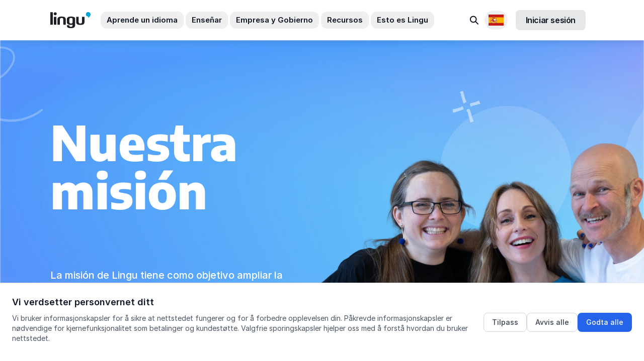

--- FILE ---
content_type: text/html; charset=utf-8
request_url: https://lingu.no/misi%C3%B3n
body_size: 91230
content:
<!DOCTYPE html>
<html lang="es">
  <head>
    <link rel="preconnect" href="https://rsms.me" crossorigin>
    <link rel="preconnect" href="https://cdnjs.cloudflare.com" crossorigin>
    <link rel="dns-prefetch" href="https://rsms.me">
    <link rel="dns-prefetch" href="https://cdnjs.cloudflare.com">
    <script
  src="https://js-de.sentry-cdn.com/85452dce6a4b44fbc9d29ae6982c6b6a.min.js"
  crossorigin="anonymous"
></script>
<script>
  Sentry.onLoad(function () {
    Sentry.init({
      maxBreadcrumbs: 10,
      tracesSampleRate: 0.1,
      allowUrls: [/lingu\.no/, /norskbloggen\.no/],
      environment: 'production',
      beforeSend: function (event) {
        if (['production', 'staging'].indexOf('production') === -1) {
          return null;
        }

        return event;
      },
    });
  });
</script>

      <link rel="icon" type="image/png" href="https://lingu.no/assets/favicons/android-chrome-192x192-99957913c2b197fc93253db8a388c8aae059f4c92f93bc756a497c143146dcd0.png" sizes="192x192" />
  <link rel="apple-touch-icon" type="image/png" href="https://lingu.no/assets/favicons/apple-touch-icon-53803a14612c20dbd5b62e92d18ddc5cdd5bd7416bc2499eda925f4a6b2c31d9.png" sizes="180x180" />
  <link rel="icon" type="image/png" href="https://lingu.no/assets/favicons/favicon-32x32-abe2710e1b8afceeae1698c66c55f6c3fba881901416fefc01d026a1930bf3ef.png" sizes="32x32" />
  <link rel="icon" type="image/png" href="https://lingu.no/assets/favicons/favicon-16x16-696918481665ba12c6fa462505fc6bf924e4b90ce0c8ee2588f71e957fd050f3.png" sizes="16x16" />
  <link rel="mask-icon" type="image/x-icon" href="https://lingu.no/assets/favicons/safari-pinned-tab-a09cdd7b61e1494d36b8c9b4b5db967d9ca328c1e90f3e182381354dd51b0bbf.svg" color="#00a5d7" />

  <meta content='Lingu'   name='apple-mobile-web-app-title' />
  <meta content='Lingu'   name='application-name' />
  <meta content='#2b5797' name='msapplication-TileColor' />
  <meta content='#ffffff' name='theme-color' />

    <title>
      Nuestra misión
 | Lingu
</title>

    <meta charset="utf-8"/>
<meta content="text/html; charset=utf-8" http-equiv="Content-Type"/>
<meta content="1651961365043275" property="fb:app_id"/>
<meta content="none" http-equiv="x-rim-auto-match" >
<meta content="IE=edge" http-equiv="X-UA-Compatible"/>
<meta name="msapplication-TileColor" content="#00a5d7">
<meta name="msapplication-tap-highlight" content="no">
<meta name="viewport" content="width=device-width, initial-scale=1, minimal-ui">
<meta name="format-detection" content="telephone=no">
<meta name="theme-color" content="#ffffff">

  <link rel="canonical" href="https://lingu.no/misi%C3%B3n" />
  <meta name="description" content="Ayude a las personas a aprender nuevas habilidades, aprovechar nuevas oportunidades y expandir el horizonte humano" />
  <meta property="og:title" content="Nuestra misión | Lingu" />
  <meta property="og:type" content="website" />
  <meta property="og:url" content="https://lingu.no/misi%C3%B3n" />
  <meta property="og:description" content="Ayude a las personas a aprender nuevas habilidades, aprovechar nuevas oportunidades y expandir el horizonte humano" />
  <meta property="og:locale" content="es" />
  <meta property="og:image" content="https://lingu.no/assets/2021/mission-hero-ppl-1bd087c743522f08b03c49f90d716f8bad57778e40a9674b9a79ed1abd8487b0.png" />




      <link
    href="https://lingu.no/mission"
    hreflang="en"
    rel="alternate"
  />
  <link
    href="https://lingu.no/oppdrag"
    hreflang="no"
    rel="alternate"
  />
  <link
    href="https://lingu.no/misi%C3%B3n"
    hreflang="es"
    rel="alternate"
  />
  <link
    href="https://lingu.no/%D0%BC%D1%96%D1%81%D1%96%D1%8F"
    hreflang="uk"
    rel="alternate"
  />

    <script type="application/ld+json">
 {
   "@context": "https://schema.org",
   "@type": "Organization",
   "name": "Lingu",
   "legalName" : "Lingu AS",
   "url": "https://lingu.no/",
   "logo": "https://lingu.no/img/lingu_logo_600.png",
   "foundingDate": "2008",
   "founders": [
     {
     "@type": "Person",
     "name": "Odd Bjerga"
     }
   ],
   "address": {
     "@type": "PostalAddress",
     "streetAddress": "Gartnerveien 4",
     "addressLocality": "Stavanger",
     "addressRegion": "Rogaland",
     "postalCode": "4016",
     "addressCountry": "Norway"
   },
   "contactPoint": {
     "@type": "ContactPoint",
     "contactType": "customer support",
     "telephone": "[+4740300040]",
     "email": "post@lingu.no"
   },
   "sameAs": [
    "https://www.facebook.com/lingunorge",
    "https://www.twitter.com/LinguNorge",
    "https://www.youtube.com/c/LinguNorge",
    "https://www.linkedin.com/company/lingunorge/"
  ]
}
</script>






    

    <meta name="csrf-param" content="authenticity_token" />
<meta name="csrf-token" content="Kbk34S7q17hSkpAsarI8wo8UcjY1T2DIPBTh3iaUrvtWO6zW9bbERAw0NrM4bfJgMIB1PwbSYRuPD4tfilCYHA==" />
    <meta name="action-cable-url" content="/cable" />
    <script>
//<![CDATA[
window.gon={};gon.locale="es";gon.current_currency_code="NOK";gon.stripe_key="pk_live_OilzVQnnfjmNr9zXobF97802";gon.timezone="Europe/Oslo";
//]]>
</script>
    
    <link rel="stylesheet" media="all" href="https://lingu.no/packs/css/bac-6cb6733c.css" />
    <link rel="stylesheet" media="all" href="https://lingu.no/vite/assets/application-N9tWuH0s.css" />
    <link rel="stylesheet" href="https://rsms.me/inter/inter.css">

    
    
  </head>
  <body class=" antialiased">
      <header class="bg-white sticky top-0 z-20 ln-header" data-controller="accordion">
  <nav aria-label="Hovednavigasjon">
    <div class="hidden lg:block">
      <div class="relative" id="desktop-menu">
        <div class="flex items-center justify-between ln-wrap min-h-20">
          <div class="flex items-center">
            <a aria-label="Lingu logo" href="/">
              <svg class="svg-icon svg-logo mr-8 h-8 w-20">
                <use xlink:href="#logo" width="100%" height="100%" />
              </svg>
</a>            <ul class="flex -mx-3.5">
              <li class="px-0.5 text-custom-text-2">
                <button type="button" class="py-1.5 px-3 rounded-xl text-15px transition font-semibold hover:bg-custom-grey-8 focus:outline-none focus:ring-2 focus:ring-offset-2 focus:ring-primary js-menu-btn" data-tab="learn" aria-expanded="false" aria-controls="menu-learn" aria-label="Aprende un idioma undermeny">
                  Aprende un idioma
                </button>
              </li>
              <li class="px-0.5 text-custom-text-2">
                <button type="button" class="py-1.5 px-3 rounded-xl text-15px transition font-semibold hover:bg-custom-grey-8 focus:outline-none focus:ring-2 focus:ring-offset-2 focus:ring-primary js-menu-btn" data-tab="teach" aria-expanded="false" aria-controls="menu-teach" aria-label="Enseñar undermeny">
                  Enseñar
                </button>
              </li>
              <li class="px-0.5 text-custom-text-2">
                <button type="button" class="py-1.5 px-3 rounded-xl text-15px transition font-semibold hover:bg-custom-grey-8 focus:outline-none focus:ring-2 focus:ring-offset-2 focus:ring-primary js-menu-btn" data-tab="for-companies" aria-expanded="false" aria-controls="menu-for-companies" aria-label="Empresa y Gobierno undermeny">
                  Empresa y Gobierno
                </button>
              </li>
              <li class="px-0.5 text-custom-text-2">
                <button type="button" class="py-1.5 px-3 rounded-xl text-15px transition font-semibold hover:bg-custom-grey-8 focus:outline-none focus:ring-2 focus:ring-offset-2 focus:ring-primary js-menu-btn" data-tab="resources" aria-expanded="false" aria-controls="menu-resources" aria-label="Recursos undermeny">
                  Recursos
                </button>
              </li>
              <li class="px-0.5 text-custom-text-2">
                <button type="button" class="py-1.5 px-3 rounded-xl text-15px transition font-semibold hover:bg-custom-grey-8 focus:outline-none focus:ring-2 focus:ring-offset-2 focus:ring-primary js-menu-btn" data-tab="lingu" aria-expanded="false" aria-controls="menu-lingu" aria-label="Esto es Lingu undermeny">
                  Esto es Lingu
                </button>
              </li>
            </ul>
          </div>
          <div class="pl-5 flex items-center">
            <div class="relative inline-block text-left">
              <a class="text-gray-700 block px-2 py-2 text-sm transition hover:bg-gray-100 rounded-xl focus:outline-none focus:ring-2 focus:ring-offset-2 focus:ring-primary" aria-label="Buscar" href="/search">
                <span class="sr-only">Buscar</span>
                <svg class="svg-icon svg-search-2 w-6 h-6 text-custom-text-2 transition-all" width="24" height="24" fill="none" viewBox="0 0 24 24" aria-hidden="true">
                  <path stroke="currentColor" stroke-linecap="round" stroke-width="2" d="m14.57 15.289 4.51 4.51" />
                  <circle cx="9.714" cy="10.432" r="5.869" stroke="currentColor" stroke-linecap="round" stroke-width="2" transform="rotate(-45 9.714 10.432)" />
                </svg>
</a>            </div>

            <div class="relative inline-block text-left js-dropdown">
              <button type="button" id="language-menu-button" class="p-2 rounded-full flex items-center focus:outline-none focus:ring-2 focus:ring-offset-2 focus:ring-offset-gray-100 focus:ring-primary js-dropdown-btn mr-4" aria-expanded="false" aria-haspopup="true" aria-controls="language-menu" aria-label="Selecciona un idioma" style="min-width: 40px;">
                <span class="sr-only">Locales disponibles</span>
                <img width="30" alt="" role="presentation" src="https://lingu.no/assets/flags/es-15fe586251c9d8565b4b0e565cdb0caaf17721a29411bc23c84026bb4f84d4cd.svg" />
              </button>
              <div id="language-menu" class="origin-top-right absolute right-0 mt-2 w-56 rounded-md shadow-lg bg-white ring-1 ring-black ring-opacity-5 focus:outline-none z-10 js-dropdown-cont" role="menu" aria-orientation="vertical" aria-labelledby="language-menu-button" style="z-index: 11;">
                <div class="py-1" role="none">
                    <a class="text-custom-text block px-4 py-2 text-sm transition hover:bg-gray-100 focus:bg-gray-100 focus:outline-none flex items-center" role="menuitem" href="/mission">
                      <img width="20" alt="" class="mr-2" style="max-width: 20px; height: auto;" role="presentation" src="https://lingu.no/assets/flags/en-30c580a77022822ac721d6a6c00bcf21a0df32ad60a6c96d24c2c42a66ffd04a.svg" />
                      English
</a>                    <a class="text-custom-text block px-4 py-2 text-sm transition hover:bg-gray-100 focus:bg-gray-100 focus:outline-none flex items-center" role="menuitem" href="/misi%C3%B3n">
                      <img width="20" alt="" class="mr-2" style="max-width: 20px; height: auto;" role="presentation" src="https://lingu.no/assets/flags/es-15fe586251c9d8565b4b0e565cdb0caaf17721a29411bc23c84026bb4f84d4cd.svg" />
                      Español
</a>                    <a class="text-custom-text block px-4 py-2 text-sm transition hover:bg-gray-100 focus:bg-gray-100 focus:outline-none flex items-center" role="menuitem" href="/oppdrag">
                      <img width="20" alt="" class="mr-2" style="max-width: 20px; height: auto;" role="presentation" src="https://lingu.no/assets/flags/no-9a5bf28afd59b2512f2a5188c8038b38f1278b821f0769aa978ceb0f17ea0edd.svg" />
                      Norsk
</a>                    <a class="text-custom-text block px-4 py-2 text-sm transition hover:bg-gray-100 focus:bg-gray-100 focus:outline-none flex items-center" role="menuitem" href="/%D0%BC%D1%96%D1%81%D1%96%D1%8F">
                      <img width="20" alt="" class="mr-2" style="max-width: 20px; height: auto;" role="presentation" src="https://lingu.no/assets/flags/uk-c0591473bb835eb2c4f0b1e2bd580d4c0c84fdd7043e70e2c302c80bb5f73a5a.svg" />
                      Українська
</a>                </div>
              </div>
            </div>
                <a class="inline-flex justify-center items-center py-2 px-5 rounded-lg text-base font-semibold tracking-tight text-custom-text-2 bg-custom-text-2/10 border-none border-0 focus:outline-none focus:ring-2 focus:ring-offset-2 focus:ring-primary hover:text-custom-text-2/80 hover:bg-custom-text-2/20 transition-all mr-4" id="sign_in_with_lingu" href="/auth/lingu">
      Iniciar sesión
</a>
          </div>
        </div>
        <!-- BEGIN CACHE -->
          <div class="absolute left-0 right-0 top-full z-10 overflow-hidden border-t border-custom-grey-7 ln-header-menu js-menu-tabs">
            <div class="h-full flex flex-col overflow-hidden">
              <div class="overflow-y-auto bg-white relative ln-header-menu-tab">
                <div class="h-full flex-none">
                  <div class="js-menu-tab" data-tab="learn" id="menu-learn" role="region" aria-label="Aprende un idioma">
  <div class="overflow-hidden">
    <div class="lg:flex ln-wrap">
      <div class="lg:w-1/2 py-6 lg:flex lg:flex-col">
        <div class="sm:flex sm:justify-between sm:pb-5">
          <div class="pb-12 sm:pb-0 sm:w-1/2 sm:pr-6 lg:pr-6">
            <div>
              <div class="flex items-center pb-5 border-b border-custom-grey-7 mb-2">
                <i class="bg-icon bg-flag-norwegian mr-2" aria-hidden="true"></i>
                <span class="text-custom-grey-1 uppercase font-semibold text-sm">
                  Aprende noruego
                </span>
              </div>

                <ul class="space-y-1">
                  <li>
                    <a href="/cursos" class="flex items-center justify-between p-3 bg-custom-grey-8 bg-opacity-30 rounded-lg hover:bg-opacity-50 transition focus:outline-none focus:ring-2 focus:ring-offset-2 focus:ring-primary group">
                      <span class="text-base font-medium text-custom-grey-1 group-hover:text-primary transition">
                        Cursos online
                      </span>
                      <svg class="svg-icon svg-bracket-right w-1.5 h-3 text-custom-grey-5 group-hover:text-primary transition" aria-hidden="true">
                        <use xlink:href="#bracket-right" width="100%" height="100%"></use>
                      </svg>
                    </a>
                  </li>
                    <li>
                      <a href="/norskkurs-oslo" class="flex items-center justify-between p-3 bg-custom-grey-8 bg-opacity-30 rounded-lg hover:bg-opacity-50 transition focus:outline-none focus:ring-2 focus:ring-offset-2 focus:ring-primary group">
                        <span class="text-base font-medium text-custom-grey-1 group-hover:text-primary transition">
                          Oslo
                        </span>
                        <svg class="svg-icon svg-bracket-right w-1.5 h-3 text-custom-grey-5 group-hover:text-primary transition" aria-hidden="true">
                          <use xlink:href="#bracket-right" width="100%" height="100%"></use>
                        </svg>
                      </a>
                    </li>
                    <li>
                      <a href="/norskkurs-i-stavanger" class="flex items-center justify-between p-3 bg-custom-grey-8 bg-opacity-30 rounded-lg hover:bg-opacity-50 transition focus:outline-none focus:ring-2 focus:ring-offset-2 focus:ring-primary group">
                        <span class="text-base font-medium text-custom-grey-1 group-hover:text-primary transition">
                          Stavanger
                        </span>
                        <svg class="svg-icon svg-bracket-right w-1.5 h-3 text-custom-grey-5 group-hover:text-primary transition" aria-hidden="true">
                          <use xlink:href="#bracket-right" width="100%" height="100%"></use>
                        </svg>
                      </a>
                    </li>
                    <li>
                      <a href="/norskkurs-bergen" class="flex items-center justify-between p-3 bg-custom-grey-8 bg-opacity-30 rounded-lg hover:bg-opacity-50 transition focus:outline-none focus:ring-2 focus:ring-offset-2 focus:ring-primary group">
                        <span class="text-base font-medium text-custom-grey-1 group-hover:text-primary transition">
                          Bergen
                        </span>
                        <svg class="svg-icon svg-bracket-right w-1.5 h-3 text-custom-grey-5 group-hover:text-primary transition" aria-hidden="true">
                          <use xlink:href="#bracket-right" width="100%" height="100%"></use>
                        </svg>
                      </a>
                    </li>
                </ul>
            </div>
          </div>
          <div class="pb-12 sm:pb-0 sm:w-1/2 sm:pr-6 lg:pr-6">
            <div>
              <div class="flex items-center pb-5 border-b border-custom-grey-7 mb-7">
                <i class="bg-icon bg-flag-uk mr-2" aria-hidden="true"></i>
                <span class="text-custom-grey-1 uppercase font-semibold text-sm">
                  Aprende inglés
                </span>
              </div>
              <ul>
                <li class="pb-1">
                  <a href="/ingles" class="sm-base text-custom-grey-1 hover:text-custom-grey-1 transition focus:outline-none focus:ring-2 focus:ring-offset-2 focus:ring-primary focus:underline">
                    Cursos de inglés
                  </a>
                </li>
                  <li class="pb-3">
                    <a href="/cursos/privatundervisning-i-engelsk" class="sm-base text-custom-grey-1 hover:text-custom-grey-1 transition focus:outline-none focus:ring-2 focus:ring-offset-2 focus:ring-primary focus:underline">
                      Clase privada
                    </a>
                  </li>
                <li class="pb-3">
                  <a href="/toefl" class="sm-base text-custom-grey-1 hover:text-custom-grey-1 transition focus:outline-none focus:ring-2 focus:ring-offset-2 focus:ring-primary focus:underline">
                    Examen TOEFL
                  </a>
                </li>
                <li class="pb-3">
                  <a href="/ielts" class="sm-base text-custom-grey-1 hover:text-custom-grey-1 transition focus:outline-none focus:ring-2 focus:ring-offset-2 focus:ring-primary focus:underline">
                    Examen IELTS
                  </a>
                </li>
                <li class="pt-6">
                  <a href="/cursos" class="sm-base text-custom-grey-1 hover:text-custom-grey-1 transition focus:outline-none focus:ring-2 focus:ring-offset-2 focus:ring-primary focus:underline">
                    Ver todos los cursos
                  </a>
                </li>
              </ul>
            </div>
          </div>
        </div>
        <div class="lg:mt-auto">
          <a href="https://lingu.youcanbook.me/" class="inline-flex items-center text-custom-grey-1 hover:text-default text-xs transition focus:outline-none focus:ring-2 focus:ring-offset-2 focus:ring-primary focus:underline">
            <svg class="svg-icon svg-comment w-4 h-4 mr-2" aria-hidden="true">
              <use xlink:href="#comment" width="100%" height="100%"></use>
            </svg>
            Reserva una cita con nosotros
          </a>
        </div>
      </div>
      <div class="lg:w-1/2 py-6 lg:pl-6 ln-header-menu-learn-bg">
        <p class="font-bold text-base inline-flex items-center flex-wrap pb-4">
          Aprender <span class='p-1 bg-red-100 rounded-md inline-flex items-center mx-1'><i class='bg-icon bg-flag-norwegian mr-1'></i>Noruego</span> con programas flexibles de Lingu
        </p>
        <ul class="pb-2">
            <li class="py-1">
              <a class="block sm:flex bg-white rounded-2xl p-2 w-full hover:shadow-lg hover:-translate-y-1 transform transition focus:outline-none focus:ring-2 focus:ring-offset-2 focus:ring-primary" href="/programas/norskpakken">
                <div class="sm:flex-none pb-3 sm:pb-0">
                  <div class="h-11 w-11 rounded-lg flex items-center justify-center text-[#cb6f00] bg-[#FFF1DA]" aria-hidden="true">
                    <svg class="svg-icon svg-simply-online-program w-7 h-7">
                      <use xlink:href="#simply-online-program" width="100%" height="100%"></use>
                    </svg>
                  </div>
                </div>
                <div class="sm:flex-1 sm:px-3">
                  <p class="font-bold text-base text-custom-grey-1">
                    FlexiNoruego
                    <span class="text-[#cb6f00] font-gochi font-normal uppercase tracking-tighter">premium</span>
                  </p>
                  <p class="text-base text-custom-grey-1 pb-1 font-gochi">
                    Privatlærer og drop-in undervisning
                  </p>
                </div>
                <div class="hidden sm:block sm:flex-none" aria-hidden="true">
                  <div class="h-full rounded-lg	w-6 flex items-center justify-center bg-custom-grey-8 bg-opacity-50 text-custom-grey-5">
                    <svg class="svg-icon svg-bracket-right w-2 h-4">
                      <use xlink:href="#bracket-right" width="100%" height="100%"></use>
                    </svg>
                  </div>
                </div>
</a>            </li>
            <li class="py-1">
              <a class="block sm:flex bg-white rounded-2xl p-2 w-full hover:shadow-lg hover:-translate-y-1 transform transition focus:outline-none focus:ring-2 focus:ring-offset-2 focus:ring-primary" href="/cursos/fast-track-norwegian-a1">
                <div class="sm:flex-none pb-3 sm:pb-0">
                  <div class="h-11 w-11 rounded-lg flex items-center justify-center text-fast-track bg-fast-track bg-opacity-10" aria-hidden="true">
                    <svg class="svg-icon svg-fast-track-program w-7 h-7">
                      <use xlink:href="#fast-track-program" width="100%" height="100%"></use>
                    </svg>
                  </div>
                </div>
                <div class="sm:flex-1 sm:px-3">
                  <p class="font-bold text-base text-custom-grey-1">
                    Noruego Exprés
                  </p>
                  <p class="text-base text-custom-grey-1 pb-1 font-gochi">
                    divertido, rápido y flexible
                  </p>
                </div>
                <div class="hidden sm:block sm:flex-none" aria-hidden="true">
                  <div class="h-full rounded-lg	w-6 flex items-center justify-center bg-custom-grey-8 bg-opacity-50 text-custom-grey-5">
                    <svg class="svg-icon svg-bracket-right w-2 h-4">
                      <use xlink:href="#bracket-right" width="100%" height="100%"></use>
                    </svg>
                  </div>
                </div>
</a>            </li>
            <li class="py-1">
              <a class="block sm:flex bg-white rounded-2xl p-2 w-full hover:shadow-lg hover:-translate-y-1 transform transition focus:outline-none focus:ring-2 focus:ring-offset-2 focus:ring-primary" href="/cursos/simply-online-a1">
                <div class="sm:flex-none pb-3 sm:pb-0">
                  <div class="h-11 w-11 rounded-lg flex items-center justify-center text-simply-online bg-simply-online bg-opacity-10" aria-hidden="true">
                    <svg class="svg-icon svg-simply-online-program w-7 h-7">
                      <use xlink:href="#simply-online-program" width="100%" height="100%"></use>
                    </svg>
                  </div>
                </div>
                <div class="sm:flex-1 sm:px-3">
                  <p class="font-bold text-base text-custom-grey-1">
                    FlexiNoruego
                  </p>
                  <p class="text-base text-custom-grey-1 pb-1 font-gochi">
                    clases en vivo flexibles
                  </p>
                </div>
                <div class="hidden sm:block sm:flex-none" aria-hidden="true">
                  <div class="h-full rounded-lg	w-6 flex items-center justify-center bg-custom-grey-8 bg-opacity-50 text-custom-grey-5">
                    <svg class="svg-icon svg-bracket-right w-2 h-4">
                      <use xlink:href="#bracket-right" width="100%" height="100%"></use>
                    </svg>
                  </div>
                </div>
</a>            </li>

            <li class="py-1">
              <a class="block sm:flex bg-white rounded-2xl p-2 w-full hover:shadow-lg hover:-translate-y-1 transform transition focus:outline-none focus:ring-2 focus:ring-offset-2 focus:ring-primary" href="/cursos/single-player-a1">
                <div class="sm:flex-none pb-3 sm:pb-0">
                  <div class="h-11 w-11 rounded-lg flex items-center justify-center text-single-player bg-single-player bg-opacity-10" aria-hidden="true">
                    <svg class="svg-icon svg-single-player-program w-7 h-7">
                      <use xlink:href="#single-player-program" width="100%" height="100%"></use>
                    </svg>
                  </div>
                </div>
                <div class="sm:flex-1 sm:px-3">
                  <p class="font-bold text-base text-custom-grey-1">
                    Noruego Fácil
                  </p>
                  <p class="text-base text-custom-grey-1 pb-1 font-gochi">
                    aprende a tu Ritmo
                  </p>
                </div>
                <div class="hidden sm:block sm:flex-none" aria-hidden="true">
                  <div class="h-full rounded-lg	w-6 flex items-center justify-center bg-custom-grey-8 bg-opacity-50 text-custom-grey-5">
                    <svg class="svg-icon svg-bracket-right w-2 h-4">
                      <use xlink:href="#bracket-right" width="100%" height="100%"></use>
                    </svg>
                  </div>
                </div>
</a>            </li>
        </ul>
      </div>
    </div>
  </div>
</div>

                  <div class="js-menu-tab" data-tab="teach" id="menu-teach" role="region" aria-label="Enseñar">
  <div class="ln-wrap">
    <div class="pt-3 pb-7 w-full md:flex md:gap-10 xl:gap-28">
      <div class="md:w-1/2 pb-6 md:pb-0 md:flex md:flex-col">
        <ul class="md:space-y-2 md:-ml-4">
          <li>
            <a href="/el%20viaje%20de%20samanehs" class="block py-3 px-0 sm:px-3 rounded-20px transition md:hover:bg-custom-dark-red/10 focus:outline-none focus:ring-2 focus:ring-offset-2 focus:ring-primary group">
              <div class="flex">
                <div class="flex-none pr-3" aria-hidden="true">
                  <svg class="svg-icon svg-girl-face w-7 h-7 text-custom-dark-red">
                    <use xlink:href="#girl-face" width="100%" height="100%" />
                  </svg>
                </div>
                <div class="flex-1">
                  <p class="mb-1 font-bold text-15px leading-tight text-custom-text flex justify-start items-center">
                    El viaje de Samaneh
                  </p>
                  <p class="text-15px leading-tight text-custom-grey-2">
                    Un recurso de aprendizaje digital para noruego como segundo idioma, que cubre los niveles A1 a C1.
                  </p>
                </div>
              </div>
            </a>
          </li>
          <li>
            <a href="/anatomia-de-selena" class="block py-3 px-0 sm:px-3 rounded-20px transition md:hover:bg-indigo-600/10 focus:outline-none focus:ring-2 focus:ring-offset-2 focus:ring-primary group">
              <div class="flex">
                <div class="flex-none pr-3" aria-hidden="true">
                  <img class="w-7 h-7" src="https://lingu.no/packs/media/bac/images/common/icons/woman-avatar-e81912030edf16c7d7ffea9d4e1a20e5.png" alt="" loading='lazy'>
                </div>
                <div class="flex-1">
                  <p class="mb-1 font-bold text-15px leading-tight text-custom-text flex justify-start items-center">
                    anatomia de selena
                  </p>
                  <p class="text-15px leading-tight text-custom-grey-2">
                    ¿Está enseñando noruego a profesionales de la salud? La anatomía de Selena preparará a tus alumnos para el trabajo.
                  </p>
                </div>
              </div>
            </a>
          </li>
          <li>
            <a href="https://lingu.com/lingupedia" class="block py-3 px-0 sm:px-3 rounded-20px transition md:hover:bg-custom-blue-6/10 focus:outline-none focus:ring-2 focus:ring-offset-2 focus:ring-primary group">
              <div class="flex">
                <div class="flex-none pr-3" aria-hidden="true">
                  <svg class="svg-icon svg-info-quote w-7 h-7 text-custom-blue-6">
                    <use xlink:href="#info-quote" width="100%" height="100%" />
                  </svg>
                </div>
                <div class="flex-1">
                  <p class="mb-1 font-bold text-15px leading-tight text-custom-text flex justify-start items-center">
                    Lingupedia
                  </p>
                  <p class="text-15px leading-tight text-custom-grey-2">
                    Recurso de aprendizaje gratuito de Lingu, diseñado para aquellos que desean un acceso rápido y fácil a temas de gramática y pronunciación.
                  </p>
                </div>
              </div>
            </a>
          </li>
        </ul>
        <a href="/herramientas-digitales" class="sm:-ml-3 md:mt-auto flex justify-start items-center gap-1 mt-3.5 py-3.5 px-4 font-bold leading-tight text-15px text-custom-text rounded-xl bg-custom-grey-8 hover:bg-white hover:text-custom-violet-2 transition focus:outline-none focus:ring-2 focus:ring-offset-2 focus:ring-primary">
          Todos los recursos de aprendizaje digitales
          <svg class="svg-icon svg-arrow-right w-4 h-4" aria-hidden="true">
            <use xlink:href="#arrow-right" width="100%" height="100%" />
          </svg>
        </a>
      </div>
      <div class="md:w-1/2 pb-6 md:pb-0">
        <ul class="md:space-y-2">
          <li>
            <a href="/pruebas" class="block py-3 px-0 sm:px-3 rounded-20px transition md:hover:bg-custom-green-3/10 focus:outline-none focus:ring-2 focus:ring-offset-2 focus:ring-primary group">
              <div class="flex">
                <div class="flex-none pr-3" aria-hidden="true">
                  <svg class="svg-icon svg-b1-level w-7 h-7 text-custom-green-3">
                    <use xlink:href="#b1-level" width="100%" height="100%" />
                  </svg>
                </div>
                <div class="flex-1">
                  <p class="mb-1 font-bold text-15px leading-tight text-custom-text flex justify-start items-center">
                    Exámen de noruego
                  </p>
                  <p class="text-15px leading-tight text-custom-grey-2">
                    Fácil evaluación de nivel para sus alumnos
                  </p>
                </div>
              </div>
            </a>
          </li>
          <li>
            <a href="/unmuta" class="block py-3 px-0 sm:px-3 rounded-20px transition md:hover:bg-custom-orange/10 focus:outline-none focus:ring-2 focus:ring-offset-2 focus:ring-primary group">
              <div class="flex">
                <div class="flex-none pr-3" aria-hidden="true">
                  <svg class="svg-icon svg-equalizer w-7 h-7 text-custom-orange">
                    <use xlink:href="#equalizer" width="100%" height="100%" />
                  </svg>
                </div>
                <div class="flex-1">
                  <p class="mb-1 font-bold text-15px leading-tight text-custom-text flex justify-start items-center">
                    Unmuta
                  </p>
                  <p class="text-15px leading-tight text-custom-grey-2">
                    Para docentes: Descubra las mejores prácticas digitales
                  </p>
                </div>
              </div>
            </a>
          </li>
        </ul>
        <div class="py-4 px-3.5 sm:px-5 mt-3.5 rounded-20px bg-custom-grey-8">
          <p class="mb-1 font-bold text-15px leading-tight text-custom-text">
            Transformamos la educación de idiomas con
          </p>
          <ul class="mt-5 space-y-1.5">
            <li>
              <p class="flex justify-start items-center gap-2 text-15px leading-tight text-custom-text">
                                  <span class="flex-none p-1 rounded-lg bg-custom-violet-2/10 text-custom-violet-2" aria-hidden="true">
                                    <svg class="svg-icon svg-lms w-5 h-5">
                                      <use xlink:href="#lms" width="100%" height="100%" />
                                    </svg>
                                  </span>
                Sistema de gestión de aprendizaje (LMS)
              </p>
            </li>
            <li>
              <p class="flex justify-start items-center gap-2 text-15px leading-tight text-custom-text">
                                  <span class="flex-none p-1 rounded-lg bg-custom-violet-2/10 text-custom-violet-2" aria-hidden="true">
                                    <img class="w-5 h-5" src="https://lingu.no/packs/media/bac/images/common/icons/boards-6e1aefd111d0b410c3baa2584c8d5fd9.png" alt="" loading='lazy'>
                                  </span>
                Herramientas colaborativas
              </p>
            </li>
            <li>
              <p class="flex justify-start items-center gap-2 text-15px leading-tight text-custom-text">
                                  <span class="flex-none p-1 rounded-lg bg-custom-violet-2/10 text-custom-violet-2" aria-hidden="true">
                                    <svg class="svg-icon svg-video w-5 h-5">
                                      <use xlink:href="#video" width="100%" height="100%" />
                                    </svg>
                                  </span>
                un aula virtual e interactiva
              </p>
            </li>
          </ul>
          <a href="/platform" class="flex justify-start items-center gap-1 mt-3.5 py-3 sm:py-3.5 px-2 sm:px-4 font-bold leading-tight text-sm sm:text-15px text-custom-text rounded-xl bg-custom-grey-8 hover:bg-white hover:text-custom-violet-2 transition focus:outline-none focus:ring-2 focus:ring-offset-2 focus:ring-primary">
            Más información sobre la plataforma Lingu
            <svg class="svg-icon svg-arrow-right w-4 h-4" aria-hidden="true">
              <use xlink:href="#arrow-right" width="100%" height="100%" />
            </svg>
          </a>
        </div>
      </div>
    </div>
  </div>
</div>

                  <div class="js-menu-tab" data-tab="for-companies" id="menu-for-companies" role="region" aria-label="For bedrifter-meny">
  <div class="overflow-hidden">
    <div class="lg:flex ln-wrap">
      <div class="lg:w-7/12 py-6 lg:pr-6">
        <ul class="pb-4">
            <li class="py-1 lg:max-w-lg">
              <a href="/noruego%20de%20negocios" class="flex p-3 rounded-2xl transition hover:bg-opacity-10 hover:bg-custom-dark-red focus:outline-none focus:ring-2 focus:ring-offset-2 focus:ring-primary">
                <div class="flex-none pr-3" aria-hidden="true">
                  <i class="bg-icon bg-flag-norwegian"></i>
                </div>
                <div class="flex-1">
                  <p class="font-bold text-base text-custom-grey-1">
                    Formación noruega en el lugar de trabajo
                  </p>
                  <p class="text-base text-custom-grey-2">
                    Cree un lugar de trabajo inclusivo con soluciones flexibles de capacitación en idiomas para su empresa.
                  </p>
                </div>
              </a>
            </li>
          <li class="py-1 lg:max-w-lg">
            <a href="/ingl%C3%A9s%20de%20negocios" class="flex p-3 rounded-2xl transition hover:bg-opacity-10 hover:bg-custom-dark-blue focus:outline-none focus:ring-2 focus:ring-offset-2 focus:ring-primary">
              <div class="flex-none pr-3" aria-hidden="true">
                <i class="bg-icon bg-flag-uk "></i>
              </div>
              <div class="flex-1">
                <p class="font-bold text-base text-custom-grey-1">
                  Inglés para negocios
                </p>
                <p class="text-base text-custom-grey-2">
                  Amplia gama de programas flexibles de aprendizaje mixto orientados a los requisitos de su lugar de trabajo.
                </p>
              </div>
            </a>
          </li>
          <li class="lg:max-w-lg">
            <a href="/publico" class="flex p-3 rounded-2xl transition md:hover:bg-opacity-10 md:hover:bg-custom-blue-7 focus:outline-none focus:ring-2 focus:ring-offset-2 focus:ring-primary">
              <div class="flex-none pr-3" aria-hidden="true">
                <svg class="svg-icon svg-gov-building w-7 h-6 text-custom-blue-7">
                  <use xlink:href="#gov-building" width="100%" height="100%"></use>
                </svg>
              </div>
              <div class="flex-1">
                <p class="font-bold text-15px leading-tight text-custom-text mb-1">
                  Formación en idiomas para el <span class="text-blue-600">sector público</span>
                </p>
                <p class="text-15px leading-tight text-custom-grey-2">
                  Obtenga más información sobre los servicios de capacitación que brindamos al sector público
                </p>
              </div>
            </a>
          </li>
        </ul>
          <a href="/empresa" class="sm:-ml-3 sm:mr-3 flex justify-start items-center gap-1 mt-6 mb-9 py-3.5 px-4 font-bold leading-tight text-15px text-custom-text rounded-xl bg-custom-grey-8 hover:bg-white hover:text-custom-violet-2 transition focus:outline-none focus:ring-2 focus:ring-offset-2 focus:ring-primary">
            Todos los cursos corporativos orientados al trabajo
            <svg class="svg-icon svg-arrow-right w-4 h-4" aria-hidden="true">
              <use xlink:href="#arrow-right" width="100%" height="100%"></use>
            </svg>
          </a>
        <div class="sm:flex text-center sm:text-left">
          <a class="inline-flex items-center justify-center text-base text-custom-grey-1 hover:text-default transition sm:mr-6 md:mr-10 bg-default-50 lg:bg-transparent py-3 px-4 md:px-10 lg:p-0 rounded-lg w-full sm:w-auto mb-5 sm:mb-0 focus:outline-none focus:ring-2 focus:ring-offset-2 focus:ring-primary" href="https://school.lingu.com">
            <svg class="svg-icon svg-login w-7 h-7 mr-3" aria-hidden="true">
              <use xlink:href="#login" width="100%" height="100%"></use>
            </svg>
            Iniciar sesión en la administración
</a>          <a class="inline-flex items-center text-custom-grey-1 hover:text-default text-base transition focus:outline-none focus:ring-2 focus:ring-offset-2 focus:ring-primary" data-remote="true" href="/contact_popup">
            <svg class="svg-icon svg-comment w-7 h-7 mr-3" aria-hidden="true">
              <use xlink:href="#comment" width="100%" height="100%"></use>
            </svg>
            Contacta con asesor profesional
</a>        </div>
      </div>
      <div class="lg:w-5/12 py-6 lg:pl-6 ln-header-menu-for-companies-bg">
        <ul>
          <li class="rounded-3xl shadow-md flex flex-col sm:flex-row lg:flex-col bg-[#4637a1]">
            <div class="py-5 px-7">
              <div class="text-center text-white">
                <p class="h3 mb-1.5 text-xl font-extrabold">Oferta nacional de formación lingüística en línea</p>
              </div>
              <div class="sm:flex items-center justify-between mx-auto lg:block w-full sm:w-fit lg:w-full">
                <a href="/vo" class="transition inline-flex items-center px-3 py-2 md:px-4 justify-center border rounded-2xl focus:outline-none focus:ring-2 focus:ring-offset-2 shadow-sm text-base min-h-11 h-12 w-full sm:text-lg font-bold text-custom-text hover:bg-opacity-80 bg-white">
                                    <span class="leading-none">
                                      Leer más ➞
                                    </span>
                </a>
              </div>
            </div>
          </li>
          <li class="pb-3 mt-5">
            <a class="text-custom-grey-1 hover:text-custom-grey-1 font-base transition focus:outline-none focus:ring-2 focus:ring-offset-2 focus:ring-primary focus:underline" href="/pruebas">Pruebas de idiomas adaptadas a la industria</a>
          </li>
            <li class="pb-3">
              <a class="text-custom-grey-1 hover:text-custom-grey-1 font-base transition focus:outline-none focus:ring-2 focus:ring-offset-2 focus:ring-primary focus:underline" href="/cursos/norwegian-for-healthcare-nurses-and-doctors">Noruego para el cuidado de la salud</a>
            </li>
          <li class="pb-3">
            <a class="text-custom-grey-1 hover:text-custom-grey-1 font-base transition focus:outline-none focus:ring-2 focus:ring-offset-2 focus:ring-primary focus:underline" href="/estudios%20de%20caso">Estudios de caso</a>
          </li>
          <li class="pb-3">
            <a class="text-custom-grey-1 hover:text-custom-grey-1 font-base transition focus:outline-none focus:ring-2 focus:ring-offset-2 focus:ring-primary focus:underline" href="/eventos/b2b">Eventos</a>
          </li>
        </ul>
      </div>
    </div>
  </div>
</div>

                  <div class="js-menu-tab" data-tab="resources" id="menu-resources" role="region" aria-label="Ressurser-meny">
  <div class="overflow-hidden">
    <div class="lg:flex ln-wrap">
      <div class="lg:w-7/12 py-6 lg:pr-6">
        <div class="md:flex md:pb-5 md:-mx-6">
          <div class="md:w-1/2 md:px-6 pb-10 md:pb-0">
            <div>
              <ul>
                <li class="pb-1">
                  <a class="flex p-3 rounded-2xl transition hover:bg-opacity-10 hover:bg-custom-blue focus:outline-none focus:ring-2 focus:ring-offset-2 focus:ring-primary" href="/el%20viaje%20de%20samanehs">
                    <div class="flex-none pr-3 text-custom-blue" aria-hidden="true">
                      <svg class="svg-icon svg-girl-face w-7 h-7">
                        <use xlink:href="#girl-face" width="100%" height="100%"></use>
                      </svg>
                    </div>
                    <div class="flex-1">
                      <p class="font-bold text-base custom-text">
                        Samanehs reise
                      </p>
                      <p class="text-base text-custom-grey-2">
                        Material didáctico digital en noruego
                      </p>
                    </div>
</a>                </li>
                <li class="pb-1">
                  <a class="flex p-3 rounded-2xl transition hover:bg-opacity-10 hover:bg-custom-link-career focus:outline-none focus:ring-2 focus:ring-offset-2 focus:ring-primary" href="https://lingu.com/lingupedia">
                    <div class="flex-none pr-3 text-custom-red" aria-hidden="true">
                      <img class="w-7 h-7" alt="" loading="lazy" src="https://lingu.no/assets/2021/lingupedia-90fd8d92124aa017f416138647098ce27a24e0e345d2665d034a04590fa76e80.svg" />
                    </div>
                    <div class="flex-1">
                      <p class="font-bold text-base custom-text">
                        Lingupedia
                      </p>
                      <p class="text-base text-custom-grey-2">
                        Sumérgete más en el idioma noruego
                      </p>
                    </div>
</a>                </li>
                <li class="pb-1">
                  <a class="flex p-3 rounded-2xl transition hover:bg-opacity-10 hover:bg-custom-green focus:outline-none focus:ring-2 focus:ring-offset-2 focus:ring-primary" href="/pruebas">
                    <div class="flex-none pr-3 text-custom-green" aria-hidden="true">
                      <svg class="svg-icon svg-b1-level w-7 h-7">
                        <use xlink:href="#b1-level" width="100%" height="100%" />
                      </svg>
                    </div>
                    <div class="flex-1">
                      <p class="font-bold text-base custom-text">
                        Exámen de noruego
                      </p>
                      <p class="text-base text-custom-grey-2">
                        Pruebas de idiomas online para empresas y particulares
                      </p>
                    </div>
</a>                </li>
              </ul>
            </div>
          </div>
          <div class="md:w-1/2 md:px-6 pb-10 md:pb-0">
            <div>
              <ul>
                <li class="pb-1">
                  <a class="flex p-3 rounded-2xl transition hover:bg-opacity-10 hover:bg-custom-pink focus:outline-none focus:ring-2 focus:ring-offset-2 focus:ring-primary" href="/p%C3%B3dcast">
                    <div class="flex-none pr-3 text-custom-pink" aria-hidden="true">
                      <svg class="svg-icon svg-microphone w-7 h-7">
                        <use xlink:href="#microphone" width="100%" height="100%"></use>
                      </svg>
                    </div>
                    <div class="flex-1">
                      <p class="font-bold text-base custom-text">
                        Norskpodden
                      </p>
                      <p class="text-base text-custom-grey-2">
                        Escucha y aprende noruego con Norskpodden
                      </p>
                    </div>
</a>                </li>
                <li class="pb-1">
                  <a class="flex p-3 rounded-2xl transition hover:bg-opacity-10 hover:bg-custom-link-career focus:outline-none focus:ring-2 focus:ring-offset-2 focus:ring-primary" href="/eventos">
                    <div class="flex-none pr-3" aria-hidden="true">
                      <img class="w-7 h-7" alt="" loading="lazy" src="https://lingu.no/assets/2021/online-class-c0dbc29281fb2e9f3a2ec54a4b431cde11d368b5a2e52935fa5ea957370b705c.png" />
                    </div>
                    <div class="flex-1">
                      <p class="font-bold text-base custom-text">
                        Café de idiomas
                      </p>
                      <p class="text-base text-custom-grey-2">
                        Únase a nuestro café de idiomas gratuito, ¡abierto para todos los estudiantes!
                      </p>
                    </div>
</a>                </li>
              </ul>
            </div>
          </div>
        </div>
          <ul>
            <li class="py-1">
              <div class="flex items-center p-2 bg-custom-grey-8 bg-opacity-80 rounded-xl">
                <div class="flex-none pr-3">
                  <img alt="Norskpodden" class="rounded-lg block w-16 h-16 object-cover" loading="lazy" src="https://lingu.no/packs/media/bac/images/temp/template/audio-1-348429b2d4ebfdb64e434dddca06e88b.jpg" />
                </div>
                <div class="flex-1 pr-3 overflow-hidden">
                  <div class="pb-1">
                                      <span class="inline-block text-custom-grey-1 text-xs uppercase px-2 rounded-lg bg-white tracking-wide font-bold">
                                        Norskpodden
                                      </span>
                    <p class="text-base font-semibold text-custom-grey-1 truncate">
                      <a class="focus:outline-none focus:ring-2 focus:ring-offset-2 focus:ring-primary focus:underline" href="/publicaciones/tre-nokler-til-norsk-arbeidskultur-niva-a2-b1">🔑 Tre nøkler til norsk arbeidskultur (Nivå: A2-B1)</a>
                    </p>
                  </div>
                </div>
                <div class="flex-none flex items-center pr-2">
                  <a class="border-none inline-block text-default hover:text-default-700 transition border-full focus:outline-none focus:ring-2 focus:ring-offset-2 focus:ring-primary" aria-label="Spill av podcast: 🔑 Tre nøkler til norsk arbeidskultur (Nivå: A2-B1)" href="/publicaciones/tre-nokler-til-norsk-arbeidskultur-niva-a2-b1">
                    <svg class="svg-icon svg-play w-9 h-9" aria-hidden="true">
                      <use xlink:href="#play" width="100%" height="100%"></use>
                    </svg>
                    <span class="sr-only">🔑 Tre nøkler til norsk arbeidskultur (Nivå: A2-B1)</span>
</a>                </div>
              </div>
            </li>
          </ul>
      </div>
      <div class="lg:w-5/12 py-6 lg:pl-6 ln-header-menu-resources-bg">
        <ul class="pb-2">
            <li class="py-1">
              <a class="flex rounded-2xl	p-2 bg-white transition hover:shadow-md focus:outline-none focus:ring-2 focus:ring-offset-2 focus:ring-primary" href="/publicaciones/betale-skatt-i-norge">
                <div class="flex-none pr-3">
                  <img class="rounded-xl block object-cover w-24 h-24" loading="lazy" alt="Dette trenger du å vite om skatten" src="https://adept-userfiles.s3.eu-central-1.amazonaws.com/lingu/uploads/post/featured_image/000/000/259/course_img_1550525723-11932183-478x324-Tor-samurai.jpg" />
                </div>
                <div class="flex-1">
                  <p class="text-custom-grey-4 uppercase text-xs font-bold tracking-wide pb-1">
                    Norskbloggen
                  </p>
                  <p class="text-base text-custom-gray-1 font-semibold">
                    Betale skatt i Norge
                  </p>
                </div>
</a>            </li>
            <li class="py-1">
              <a class="flex rounded-2xl	p-2 bg-white transition hover:shadow-md focus:outline-none focus:ring-2 focus:ring-offset-2 focus:ring-primary" href="/publicaciones/how-to-pass-the-norwegian-language-test-a-complete-guide">
                <div class="flex-none pr-3">
                  <img class="rounded-xl block object-cover w-24 h-24" loading="lazy" alt="How to pass the Norwegian language test: a complete guide" src="https://adept-userfiles.s3.eu-central-1.amazonaws.com/lingu/uploads/post/featured_image/000/000/427/course_img_How_to_pass_Norwegian_language_test.png" />
                </div>
                <div class="flex-1">
                  <p class="text-custom-grey-4 uppercase text-xs font-bold tracking-wide pb-1">
                    Norskbloggen
                  </p>
                  <p class="text-base text-custom-gray-1 font-semibold">
                    How to pass the Norwegian language test: a complete guide
                  </p>
                </div>
</a>            </li>
            <li class="py-1">
              <a class="flex rounded-2xl	p-2 bg-white transition hover:shadow-md focus:outline-none focus:ring-2 focus:ring-offset-2 focus:ring-primary" href="/publicaciones/how-to-hygge-seg-norwegian-style">
                <div class="flex-none pr-3">
                  <img class="rounded-xl block object-cover w-24 h-24" loading="lazy" alt="Norwegian style" src="https://adept-userfiles.s3.eu-central-1.amazonaws.com/lingu/uploads/post/featured_image/000/000/077/course_img_Tor_relaxed.jpg" />
                </div>
                <div class="flex-1">
                  <p class="text-custom-grey-4 uppercase text-xs font-bold tracking-wide pb-1">
                    Norskbloggen
                  </p>
                  <p class="text-base text-custom-gray-1 font-semibold">
                    How to hygge seg
                  </p>
                </div>
</a>            </li>
        </ul>
        <a target="_blank" class="inline-flex items-center justify-center text-base text-custom-grey-1 hover:text-default transition sm:mr-6 md:mr-10 bg-default-50 lg:bg-transparent py-3 px-4 md:px-10 lg:p-0 rounded-lg w-full sm:w-auto mb-5 sm:mb-0 focus:outline-none focus:ring-2 focus:ring-offset-2 focus:ring-primary" href="https://help.lingu.no">
          <img class="svg-icon svg-login w-7 h-7 mr-3" alt="" loading="lazy" role="presentation" src="https://lingu.no/assets/2021/knowledge-base-e2a05de466dc32cc9c150ba731bfa0a572e1ba6a692e07b2a200f95024fded4e.svg" />
          Base de conocimientos
</a>      </div>
    </div>
  </div>
</div>

                  <div class="js-menu-tab" data-tab="lingu" id="menu-lingu" role="region" aria-label="Om oss-meny">
  <div class="overflow-hidden">
    <div class="lg:flex ln-wrap">
      <div class="lg:w-8/12 py-6 lg:pr-6">
        <ul class="md:flex md:flex-wrap md:-mx-4 pb-4">
          <li class="md:w-1/2">
            <a class="flex p-3 rounded-2xl transition hover:bg-opacity-10 hover:bg-custom-link-team focus:outline-none focus:ring-2 focus:ring-offset-2 focus:ring-primary" href="/equipo">
              <div class="flex-none pr-3 text-custom-link-team" aria-hidden="true">
                <svg class="svg-icon svg-hi w-7 h-7">
                  <use xlink:href="#hi" width="100%" height="100%"></use>
                </svg>
              </div>
              <div class="flex-1">
                <p class="font-bold text-base custom-text">
                  Conocer al equipo
                </p>
                <p class="text-base text-custom-grey-2">
                  Somos un equipo de capitanes en crecimiento
                </p>
              </div>
</a>          </li>
          <li class="md:w-1/2">
            <a class="flex p-3 rounded-2xl transition hover:bg-opacity-10 hover:bg-custom-link-history focus:outline-none focus:ring-2 focus:ring-offset-2 focus:ring-primary" href="/historia">
              <div class="flex-none pr-3 text-custom-link-history" aria-hidden="true">
                <svg class="svg-icon svg-leaf w-7 h-7">
                  <use xlink:href="#leaf" width="100%" height="100%"></use>
                </svg>
              </div>
              <div class="flex-1">
                <p class="font-bold text-base custom-text">
                  Nuestra historia
                </p>
                <p class="text-base text-custom-grey-2">
                  El viaje de nuestra empresa
                </p>
              </div>
</a>          </li>
          <li class="md:w-1/2">
            <a class="flex p-3 rounded-2xl transition hover:bg-opacity-10 hover:bg-custom-link-culture focus:outline-none focus:ring-2 focus:ring-offset-2 focus:ring-primary" href="/cultura">
              <div class="flex-none pr-3 text-custom-link-culture" aria-hidden="true">
                <svg class="svg-icon svg-key w-7 h-7">
                  <use xlink:href="#key" width="100%" height="100%"></use>
                </svg>
              </div>
              <div class="flex-1">
                <p class="font-bold text-base custom-text">
                  cultura lingu
                </p>
                <p class="text-base text-custom-grey-2">
                  Lea acerca de nuestros valores
                </p>
              </div>
</a>          </li>
          <li class="md:w-1/2">
            <a class="flex p-3 rounded-2xl transition hover:bg-opacity-10 hover:bg-custom-link-career focus:outline-none focus:ring-2 focus:ring-offset-2 focus:ring-primary" href="/carrera%20profesional">
              <div class="flex-none pr-3 text-custom-link-career" aria-hidden="true">
                <svg class="svg-icon svg-rocket w-7 h-7">
                  <use xlink:href="#rocket" width="100%" height="100%"></use>
                </svg>
              </div>
              <div class="flex-1">
                <p class="font-bold text-base custom-text">
                  Ofertas de trabajo
                </p>
                <p class="text-base text-custom-grey-2">
                  Explora nuestras vacantes aquí.
                </p>
              </div>
</a>          </li>
          <li class="md:w-1/2">
            <a class="flex p-3 rounded-2xl transition hover:bg-opacity-10 hover:bg-custom-link-mission focus:outline-none focus:ring-2 focus:ring-offset-2 focus:ring-primary" href="/misi%C3%B3n">
              <div class="flex-none pr-3 text-custom-link-mission" aria-hidden="true">
                <svg class="svg-icon svg-flag w-7 h-7">
                  <use xlink:href="#flag" width="100%" height="100%"></use>
                </svg>
              </div>
              <div class="flex-1">
                <p class="font-bold text-base custom-text">
                  Nuestra misión
                </p>
                <p class="text-base text-custom-grey-2">
                  Ampliamos el horizonte humano
                </p>
              </div>
</a>          </li>
          <li class="md:w-1/2">
            <a class="flex p-3 rounded-2xl transition hover:bg-opacity-10 hover:bg-custom-link-partners focus:outline-none focus:ring-2 focus:ring-offset-2 focus:ring-primary" href="/socios">
              <div class="flex-none pr-3 text-custom-link-partners" aria-hidden="true">
                <svg class="svg-icon svg-circles w-7 h-7">
                  <use xlink:href="#circles" width="100%" height="100%"></use>
                </svg>
              </div>
              <div class="flex-1">
                <p class="font-bold text-base custom-text">
                  Nuestros compañeros
                </p>
                <p class="text-base text-custom-grey-2">
                  Lea acerca de quiénes son nuestros socios
                </p>
              </div>
</a>          </li>
          <li class="md:w-1/2">
            <a class="flex p-3 rounded-2xl transition hover:bg-opacity-10 hover:bg-custom-blue focus:outline-none focus:ring-2 focus:ring-offset-2 focus:ring-primary" href="/Noticias">
              <div class="flex-none pr-3 text-custom-blue" aria-hidden="true">
                <svg class="svg-icon svg-news w-7 h-7">
                  <use xlink:href="#news" width="100%" height="100%"></use>
                </svg>
              </div>
              <div class="flex-1">
                <p class="font-bold text-base custom-text">
                  Noticias
                </p>
                <p class="text-base text-custom-grey-2">
                  Obtenga las últimas actualizaciones
                </p>
              </div>
</a>          </li>
          <li class="md:w-1/2">
            <a class="flex p-3 rounded-2xl transition hover:bg-opacity-10 hover:bg-custom-link-contact focus:outline-none focus:ring-2 focus:ring-offset-2 focus:ring-primary" href="/Cont%C3%A1ctenos">
              <div class="flex-none pr-3 text-custom-link-contact" aria-hidden="true">
                <svg class="svg-icon svg-send w-7 h-7">
                  <use xlink:href="#send" width="100%" height="100%"></use>
                </svg>
              </div>
              <div class="flex-1">
                <p class="font-bold text-base custom-text">
                  Ponte en contacto con nosotros
                </p>
                <p class="text-base text-custom-grey-2">
                  Correo electrónico, teléfono o chat disponibles
                </p>
              </div>
</a>          </li>
          <li class="md:w-1/2">
            <a class="flex p-3 rounded-2xl transition hover:bg-opacity-10 hover:bg-custom-link-contact focus:outline-none focus:ring-2 focus:ring-offset-2 focus:ring-primary" href="/ubicaciones">
              <div class="flex-none pr-3 text-custom-link-contact" aria-hidden="true">
                <svg class="svg-icon svg-pin w-7 h-7">
                  <use xlink:href="#pin" width="100%" height="100%"></use>
                </svg>
              </div>
              <div class="flex-1">
                <p class="font-bold text-base custom-text">
                  Nos puedes encontrar aquí
                </p>
                <p class="text-base text-custom-grey-2">
                  Consulta las sedes de nuestros cursos.
                </p>
              </div>
</a>          </li>
        </ul>
        <div class="text-center md:text-left">
          <ul class="inline-flex items-center -mx-2 ">
            <li class="px-2">
              <a href="https://www.facebook.com/lingunorge" class="block text-custom-grey-1 hover:text-default transition focus:outline-none focus:ring-2 focus:ring-offset-2 focus:ring-primary" target="_blank" rel="nofollow" aria-label="Facebook">
                <svg class="svg-icon svg-facebook w-6 h-6" aria-hidden="true">
                  <use xlink:href="#facebook" width="100%" height="100%"></use>
                </svg>
              </a>
            </li>
            <li class="px-2">
              <a href="https://www.instagram.com/linguno/" class="block text-custom-grey-1 hover:text-default transition focus:outline-none focus:ring-2 focus:ring-offset-2 focus:ring-primary" target="_blank" rel="nofollow" aria-label="Instagram">
                <svg class="svg-icon svg-instagram w-6 h-6" aria-hidden="true">
                  <use xlink:href="#instagram" width="100%" height="100%"></use>
                </svg>
              </a>
            </li>
            <li class="px-2">
              <a href="https://www.youtube.com/lingunorge" class="block text-custom-grey-1 hover:text-default transition focus:outline-none focus:ring-2 focus:ring-offset-2 focus:ring-primary" target="_blank" rel="nofollow" aria-label="YouTube">
                <svg class="svg-icon svg-youtube w-6 h-6" aria-hidden="true">
                  <use xlink:href="#youtube" width="100%" height="100%"></use>
                </svg>
              </a>
            </li>
            <li class="px-2">
              <a href="https://www.linkedin.com/company/lingunorge" class="block text-custom-grey-1 hover:text-default transition focus:outline-none focus:ring-2 focus:ring-offset-2 focus:ring-primary" target="_blank" rel="nofollow" aria-label="LinkedIn">
                <svg class="svg-icon svg-linkedin w-6 h-6" aria-hidden="true">
                  <use xlink:href="#linkedin" width="100%" height="100%"></use>
                </svg>
              </a>
            </li>
          </ul>
        </div>
      </div>
      <div class="lg:w-4/12 py-6 lg:pl-6 ln-header-menu-lingu-bg">
        <p class="text-custom-grey-1 text-sm font-semibold pb-5 border-b border-custom-grey-7 uppercase tracking-wide mb-0">
          Datos rápidos y estadísticas
        </p>
        <ul class="flex -mx-3 backdrop-filter backdrop-blur-lg bg-white bg-opacity-10 py-3">
          <li class="px-3">
            <div>
              <p class="text-3xl font-extrabold ln-header-menu-grad-text">
                98
              </p>
              <p class="text-xs text-custom-text">
                miembros del equipo
              </p>
            </div>
          </li>
          <li class="px-3">
            <div>
              <p class="text-3xl font-extrabold ln-header-menu-grad-text">
                22
              </p>
              <p class="text-xs text-custom-text">
                nacionalidades
              </p>
            </div>
          </li>
          <li class="px-3">
            <div>
              <p class="text-3xl font-extrabold ln-header-menu-grad-text">
                46
              </p>
              <p class="text-xs text-custom-text">
                Edad media
              </p>
            </div>
          </li>
        </ul>
      </div>
    </div>
  </div>
</div>

                </div>
              </div>
              <div class="flex-1 bg-opacity-70 bg-white blur min-h-16 js-menu-tabs-outside"></div>
            </div>
          </div>
        <!-- END CACHE -->
      </div>
    </div>
    <div class="lg:hidden">
      <div id="mobile-menu" class="py-3 flex items-center justify-between relative ln-wrap">
        <a href="/"><img alt="Lingu logo" width="60" class="mr-10 h-10 w-20" src="https://lingu.no/assets/lingu-logo-467516144f89a06853e907a25f5a0674ec94d0c5e857dd74dfae00cd06b43add.svg" /></a>
        <div class="pl-5">
          <button type="button" class="ln-burger js-burger focus:outline-none focus:ring-2 focus:ring-offset-2 focus:ring-primary" aria-label="Åpne eller lukk hovedmeny" aria-expanded="false" aria-controls="mobile-menu-content">
            <span></span>
            <span></span>
          </button>
        </div>
        <div id="mobile-menu-content" class="absolute left-0 right-0 top-full z-10 overflow-y-auto border-t border-custom-grey-7 bg-white ln-header-mobile-menu js-mobile-menu" aria-label="Hovednavigasjon">
          <div class="flex flex-col bg-white pt-5 pb-16">
            <!-- BEGIN CACHE -->
              <ul class="js-acc accordion" id="mobile-menu-acc" data-accordion-target="container" data-show-classes="active bg-default-50 text-default">
                <li class="js-acc-item">
  <button type="button" class="flex items-center justify-between py-5 w-full transition ln-wrap js-acc-btn">
    Aprende un idioma
    <svg class="svg-icon svg-bracket-down w-2.5	h-1.5 transition">
      <use xlink:href="#bracket-down" width="100%" height="100%"></use>
    </svg>
  </button>
  <div class="js-acc-target">
    <div class="overflow-hidden">
      <div class="lg:flex ln-wrap">
        <div class="lg:w-1/2 py-6 lg:flex lg:flex-col">
          <div class="sm:flex sm:justify-between sm:pb-5">
            <div class="pb-12 sm:pb-0 sm:w-1/2 sm:pr-6 lg:pr-6">
              <div>
                <div class="flex items-center pb-5 border-b border-custom-grey-7 mb-7">
                  <i class="bg-icon bg-flag-norwegian mr-2"></i>
                  <span class="text-custom-grey-1 uppercase font-semibold text-sm">
                    Aprende noruego
                  </span>
                </div>

                  <ul class="space-y-2">
                    <li>
                      <a href="/cursos" class="flex items-center justify-between p-3 bg-custom-grey-8 bg-opacity-30 rounded-lg hover:bg-opacity-50 transition group">
                          <span class="text-sm font-medium text-custom-grey-1 group-hover:text-primary transition">
                            Cursos online
                          </span>
                        <svg class="svg-icon svg-bracket-right w-1.5 h-3 text-custom-grey-5 group-hover:text-primary transition" aria-hidden="true">
                          <use xlink:href="#bracket-right" width="100%" height="100%"></use>
                        </svg>
                      </a>
                    </li>
                      <li>
                        <a href="/norskkurs-oslo" class="flex items-center justify-between p-3 bg-custom-grey-8 bg-opacity-30 rounded-lg hover:bg-opacity-50 transition group">
                            <span class="text-sm font-medium text-custom-grey-1 group-hover:text-primary transition">
                              Oslo
                            </span>
                          <svg class="svg-icon svg-bracket-right w-1.5 h-3 text-custom-grey-5 group-hover:text-primary transition" aria-hidden="true">
                            <use xlink:href="#bracket-right" width="100%" height="100%"></use>
                          </svg>
                        </a>
                      </li>
                      <li>
                        <a href="/norskkurs-i-stavanger" class="flex items-center justify-between p-3 bg-custom-grey-8 bg-opacity-30 rounded-lg hover:bg-opacity-50 transition group">
                            <span class="text-sm font-medium text-custom-grey-1 group-hover:text-primary transition">
                              Stavanger
                            </span>
                          <svg class="svg-icon svg-bracket-right w-1.5 h-3 text-custom-grey-5 group-hover:text-primary transition" aria-hidden="true">
                            <use xlink:href="#bracket-right" width="100%" height="100%"></use>
                          </svg>
                        </a>
                      </li>
                      <li>
                        <a href="/norskkurs-bergen" class="flex items-center justify-between p-3 bg-custom-grey-8 bg-opacity-30 rounded-lg hover:bg-opacity-50 transition group">
                            <span class="text-sm font-medium text-custom-grey-1 group-hover:text-primary transition">
                              Bergen
                            </span>
                          <svg class="svg-icon svg-bracket-right w-1.5 h-3 text-custom-grey-5 group-hover:text-primary transition" aria-hidden="true">
                            <use xlink:href="#bracket-right" width="100%" height="100%"></use>
                          </svg>
                        </a>
                      </li>
                  </ul>
              </div>
            </div>
            <div class="pb-12 sm:pb-0 sm:w-1/2 sm:pr-6 lg:pr-6">
              <div>
                <div class="flex items-center pb-5 border-b border-custom-grey-7 mb-7">
                  <i class="bg-icon bg-flag-uk mr-2"></i>
                  <span class="text-custom-grey-1 uppercase font-semibold text-sm">
                    Aprende inglés
                  </span>
                </div>
                <ul>
                  <li class="pb-3">
                    <a href="/ingles" class="sm-base text-custom-grey-1 hover:text-custom-grey-1 transition">
                      Cursos de inglés
                    </a>
                  </li>
                    <li class="pb-3">
                      <a href="/cursos/privatundervisning-i-engelsk" class="sm-base text-custom-grey-1 hover:text-custom-grey-1 transition">
                        Clase privada
                      </a>
                    </li>
                  <li class="pb-3">
                    <a href="/ingl%C3%A9s%20de%20negocios" class="sm-base text-custom-grey-1 hover:text-custom-grey-1 transition">
                      Inglés para negocios
                    </a>
                  </li>
                  <li class="pb-3">
                    <a href="/ielts" class="sm-base text-custom-grey-1 hover:text-custom-grey-1 transition">
                      Exámenes IELTS en Noruega
                    </a>
                  </li>
                  <li class="pt-6">
                    <a href="/cursos" class="sm-base text-custom-grey-1 hover:text-custom-grey-1 transition">
                      Ver todos los cursos
                    </a>
                  </li>
                </ul>
              </div>
            </div>
          </div>
          <div class="lg:mt-auto">
            <a href="https://lingu.youcanbook.me/" class="inline-flex items-center text-custom-grey-1 hover:text-default text-xs transition">
              <svg class="svg-icon svg-comment w-4 h-4 mr-2">
                <use xlink:href="#comment" width="100%" height="100%"></use>
              </svg>
              Reserva una cita con nosotros
            </a>
          </div>
        </div>
        <div class="lg:w-1/2 py-6 lg:pl-6 ln-header-menu-learn-bg">
          <p class="font-bold text-base inline-flex items-center flex-wrap pb-4">
            Aprender <span class='p-1 bg-red-100 rounded-md inline-flex items-center mx-1'><i class='bg-icon bg-flag-norwegian mr-1'></i>Noruego</span> con programas flexibles de Lingu
          </p>
          <ul class="pb-2">
              <li class="py-1">
                <a class="block sm:flex bg-white rounded-2xl p-3 w-full hover:shadow-lg hover:-translate-y-1 transform transition" href="/cursos/single-player-a1">
                  <div class="sm:flex-none pb-3 sm:pb-0">
                    <div class="h-11 w-11 rounded-lg flex items-center justify-center text-single-player bg-single-player bg-opacity-10">
                      <svg class="svg-icon svg-single-player-program w-7 h-7">
                        <use xlink:href="#single-player-program" width="100%" height="100%"></use>
                      </svg>
                    </div>
                  </div>
                  <div class="sm:flex-1 sm:px-3">
                    <p class="font-bold text-base text-custom-grey-1">
                      Noruego Fácil
                    </p>
                    <p class="text-base text-custom-grey-1 pb-1 font-gochi">
                      aprende a tu Ritmo
                    </p>
                  </div>
                  <div class="hidden sm:block sm:flex-none">
                    <div class="h-full rounded-lg	w-6 flex items-center justify-center bg-custom-grey-8 bg-opacity-50 text-custom-grey-5">
                      <svg class="svg-icon svg-bracket-right w-2 h-4">
                        <use xlink:href="#bracket-right" width="100%" height="100%"></use>
                      </svg>
                    </div>
                  </div>
</a>              </li>
              <li class="py-1">
                <a class="block sm:flex bg-white rounded-2xl p-3 w-full hover:shadow-lg hover:-translate-y-1 transform transition" href="/cursos/simply-online-a1">
                  <div class="sm:flex-none pb-3 sm:pb-0">
                    <div class="h-11 w-11 rounded-lg flex items-center justify-center text-simply-online bg-simply-online bg-opacity-10">
                      <svg class="svg-icon svg-simply-online-program w-7 h-7">
                        <use xlink:href="#simply-online-program" width="100%" height="100%"></use>
                      </svg>
                    </div>
                  </div>
                  <div class="sm:flex-1 sm:px-3">
                    <p class="font-bold text-base text-custom-grey-1">
                      FlexiNoruego
                    </p>
                    <p class="text-base text-custom-grey-1 pb-1 font-gochi">
                      clases en vivo flexibles
                    </p>
                  </div>
                  <div class="hidden sm:block sm:flex-none">
                    <div class="h-full rounded-lg	w-6 flex items-center justify-center bg-custom-grey-8 bg-opacity-50 text-custom-grey-5">
                      <svg class="svg-icon svg-bracket-right w-2 h-4">
                        <use xlink:href="#bracket-right" width="100%" height="100%"></use>
                      </svg>
                    </div>
                  </div>
</a>              </li>
              <li class="py-1">
                <a class="block sm:flex bg-white rounded-2xl p-3 w-full hover:shadow-lg hover:-translate-y-1 transform transition" href="/cursos/fast-track-norwegian-a1">
                  <div class="sm:flex-none pb-3 sm:pb-0">
                    <div class="h-11 w-11 rounded-lg flex items-center justify-center text-fast-track bg-fast-track bg-opacity-10">
                      <svg class="svg-icon svg-fast-track-program w-7 h-7">
                        <use xlink:href="#fast-track-program" width="100%" height="100%"></use>
                      </svg>
                    </div>
                  </div>
                  <div class="sm:flex-1 sm:px-3">
                    <p class="font-bold text-base text-custom-grey-1">
                      Noruego Exprés
                    </p>
                    <p class="text-base text-custom-grey-1 pb-1 font-gochi">
                      divertido, rápido y flexible
                    </p>
                  </div>
                  <div class="hidden sm:block sm:flex-none">
                    <div class="h-full rounded-lg	w-6 flex items-center justify-center bg-custom-grey-8 bg-opacity-50 text-custom-grey-5">
                      <svg class="svg-icon svg-bracket-right w-2 h-4">
                        <use xlink:href="#bracket-right" width="100%" height="100%"></use>
                      </svg>
                    </div>
                  </div>
</a>              </li>
          </ul>
        </div>
      </div>
    </div>
  </div>
</li>

                <li class="js-acc-item">
  <button type="button" class="flex items-center justify-between py-5 w-full transition ln-wrap js-acc-btn">
    Soluciones empresariales
    <svg class="svg-icon svg-bracket-down w-2.5	h-1.5 transition">
      <use xlink:href="#bracket-down" width="100%" height="100%"></use>
    </svg>
  </button>
  <div class="js-acc-target">
    <div class="overflow-hidden">
      <div class="lg:flex ln-wrap">
        <div class="lg:w-7/12 py-6 lg:pr-6">
          <ul class="pb-4">
            <li class="py-1 lg:max-w-lg">
              <a href="/ingl%C3%A9s%20de%20negocios" class="flex p-3 rounded-2xl transition hover:bg-opacity-10 hover:bg-custom-dark-blue">
                <div class="flex-none pr-3">
                  <i class="bg-icon bg-flag-uk "></i>
                </div>
                <div class="flex-1">
                  <p class="font-bold text-base text-custom-grey-1">
                    Inglés para negocios
                  </p>
                  <p class="text-base text-custom-grey-2">
                    Amplia gama de programas flexibles de aprendizaje mixto orientados a los requisitos de su lugar de trabajo.
                  </p>
                </div>
              </a>
            </li>
              <li class="py-1 lg:max-w-lg">
                <a href="/cursos/business-norwegian-b1" class="flex p-3 rounded-2xl transition hover:bg-opacity-10 hover:bg-custom-dark-red">
                  <div class="flex-none pr-3">
                    <i class="bg-icon bg-flag-norwegian"></i>
                  </div>
                  <div class="flex-1">
                    <p class="font-bold text-base text-custom-grey-1">
                      Formación noruega en el lugar de trabajo
                    </p>
                    <p class="text-base text-custom-grey-2">
                      Cree un lugar de trabajo inclusivo con soluciones flexibles de capacitación en idiomas para su empresa.
                    </p>
                  </div>
                </a>
              </li>
            <li class="lg:max-w-lg">
              <a href="/publico" class="flex p-3 rounded-2xl transition md:hover:bg-opacity-10 md:hover:bg-custom-blue-7">
                <div class="flex-none pr-3">
                  <svg class="svg-icon svg-gov-building w-7 h-6 text-custom-blue-7">
                    <use xlink:href="#gov-building" width="100%" height="100%"></use>
                  </svg>
                </div>
                <div class="flex-1">
                  <p class="font-bold text-15px leading-tight text-custom-text mb-1">
                    Formación en idiomas para el <span class="text-blue-600">sector público</span>
                  </p>
                  <p class="text-15px leading-tight text-custom-grey-2">
                    Obtenga más información sobre los servicios de capacitación que brindamos al sector público
                  </p>
                </div>
              </a>
            </li>
          </ul>
          <div class="sm:flex text-center sm:text-left">
            <a href='https://school.lingu.com' class="inline-flex items-center justify-center text-base text-default hover:text-default-700 transition sm:mr-6 md:mr-10 bg-default-50 lg:bg-transparent py-3 px-4 md:px-10 lg:p-0 rounded-lg w-full sm:w-auto mb-5 sm:mb-0">
              <svg class="svg-icon svg-login w-7 h-7 mr-3">
                <use xlink:href="#login" width="100%" height="100%"></use>
              </svg>
              Iniciar sesión en la administración
            </a>
            <a class="inline-flex items-center text-custom-grey-1 hover:text-default text-base transition" data-remote="true" href="/contact_popup">
              <svg class="svg-icon svg-comment w-7 h-7 mr-3">
                <use xlink:href="#comment" width="100%" height="100%"></use>
              </svg>
              Contacta con asesor profesional
</a>          </div>
        </div>
        <div class="lg:w-5/12 py-6 lg:pl-6 ln-header-menu-for-companies-bg">
          <p class="text-custom-grey-1 font-semibold text-sm uppercase pb-5 mb-5 border-b border-custom-grey-7">
          </p>
          <ul>
            <li class="pb-3">
              <a class="text-custom-grey-1 hover:text-custom-grey-1 font-base transition" href="/pruebas">Pruebas de idiomas adaptadas a la industria</a>
            </li>
              <li class="pb-3">
                <a class="text-custom-grey-1 hover:text-custom-grey-1 font-base transition" href="/cursos/norwegian-for-healthcare-nurses-and-doctors">Noruego para el cuidado de la salud</a>
              </li>
            <li class="pb-3">
              <a class="text-custom-grey-1 hover:text-custom-grey-1 font-base transition" href="/estudios%20de%20caso">Estudios de caso</a>
            </li>
            <li class="pb-3">
              <a class="text-custom-grey-1 hover:text-custom-grey-1 font-base transition" href="/academy">Academia de idiomas</a>
            </li>
            <li class="pb-3">
              <a class="text-custom-grey-1 hover:text-custom-grey-1 font-base transition" href="/eventos/b2b">Eventos</a>
            </li>
          </ul>

        </div>
      </div>
    </div>
  </div>
</li>

                <li class="js-acc-item">
  <button type="button" class="flex items-center justify-between py-5 w-full transition ln-wrap js-acc-btn">
    Recursos
    <svg class="svg-icon svg-bracket-down w-2.5	h-1.5 transition">
      <use xlink:href="#bracket-down" width="100%" height="100%"></use>
    </svg>
  </button>
  <div class="js-acc-target">
    <div class="overflow-hidden">
      <div class="lg:flex ln-wrap">
        <div class="lg:w-7/12 py-6 lg:pr-6">
          <div class="md:flex md:pb-10 md:-mx-6">
            <div class="md:w-1/2 md:px-6 pb-10 md:pb-0">
              <div>
                <ul>
                  <li class="pb-1">
                    <a class="flex p-3 rounded-2xl transition hover:bg-opacity-10 hover:bg-custom-blue" href="/el%20viaje%20de%20samanehs">
                      <div class="flex-none pr-3 text-custom-blue">
                        <svg class="svg-icon svg-girl-face w-7 h-7">
                          <use xlink:href="#girl-face" width="100%" height="100%"></use>
                        </svg>
                      </div>
                      <div class="flex-1">
                        <p class="font-bold text-base custom-text">
                          Samanehs reise
                        </p>
                        <p class="text-base text-custom-grey-2">
                          Material didáctico digital en noruego
                        </p>
                      </div>
</a>                  </li>
                  <li class="pb-1">
                    <a class="flex p-3 rounded-2xl transition hover:bg-opacity-10 hover:bg-custom-red" href="/publicaciones">
                      <div class="flex-none pr-3 text-custom-red">
                        <svg class="svg-icon svg-document w-7 h-7">
                          <use xlink:href="#document" width="100%" height="100%"></use>
                        </svg>
                      </div>
                      <div class="flex-1">
                        <p class="font-bold text-base custom-text">
                          Norskbloggen
                        </p>
                        <p class="text-base text-custom-grey-2">
                          Sumérgete más en el idioma noruego
                        </p>
                      </div>
</a>                  </li>
                  <li class="pb-1">
                    <a class="flex p-3 rounded-2xl transition hover:bg-opacity-10 hover:bg-custom-pink" href="/p%C3%B3dcast">
                      <div class="flex-none pr-3 text-custom-pink">
                        <svg class="svg-icon svg-microphone w-7 h-7">
                          <use xlink:href="#microphone" width="100%" height="100%"></use>
                        </svg>
                      </div>
                      <div class="flex-1">
                        <p class="font-bold text-base custom-text">
                          Norskpodden
                        </p>
                        <p class="text-base text-custom-grey-2">
                          Escucha y aprende noruego con Norskpodden
                        </p>
                      </div>
</a>                  </li>
                  <li class="pb-1">
                    <a class="flex p-3 rounded-2xl transition hover:bg-opacity-10 hover:bg-custom-green" href="/pruebas">
                      <div class="flex-none pr-3 text-custom-green">
                        <svg class="svg-icon svg-b1-level w-7 h-7">
                          <use xlink:href="#b1-level" width="100%" height="100%" />
                        </svg>
                      </div>
                      <div class="flex-1">
                        <p class="font-bold text-base custom-text">
                          Exámen de noruego
                        </p>
                        <p class="text-base text-custom-grey-2">
                          Pruebas de idiomas online para empresas y particulares
                        </p>
                      </div>
</a>                  </li>
                  <li class="pb-1">
                    <a class="flex p-3 rounded-2xl transition hover:bg-opacity-10 hover:bg-custom-green" href="/eventos">
                      <div class="flex-none pr-3">
                        <img class="w-7 h-7" alt="" loading="lazy" src="https://lingu.no/assets/2021/online-class-c0dbc29281fb2e9f3a2ec54a4b431cde11d368b5a2e52935fa5ea957370b705c.png" />
                      </div>
                      <div class="flex-1">
                        <p class="font-bold text-base custom-text">
                          Café de idiomas
                        </p>
                        <p class="text-base text-custom-grey-2">
                          Únase a nuestro café de idiomas gratuito, ¡abierto para todos los estudiantes!
                        </p>
                      </div>
</a>                  </li>
                </ul>
              </div>
            </div>
          </div>
            <ul>
              <li class="py-1">
                <div class="flex items-center p-2 bg-custom-grey-8 bg-opacity-80 rounded-xl cursor">
                  <div class="flex-none pr-3">
                    <img class="rounded-lg block w-16	h-16 object-cover" loading="lazy" alt="🔑 Tre nøkler til norsk arbeidskultur (Nivå: A2-B1)" src="https://lingu.no/packs/media/bac/images/temp/template/audio-1-348429b2d4ebfdb64e434dddca06e88b.jpg" />
                  </div>
                  <div class="flex-1 pr-3 overflow-hidden">
                    <div class="pb-1">
                                    <span class="inline-block text-custom-grey-1 text-xs uppercase px-2 rounded-lg bg-white tracking-wide font-bold">
                                      Norskpodden
                                    </span>
                      <p class="text-base font-semibold text-custom-grey-1 truncate">
                        <a href="/publicaciones/tre-nokler-til-norsk-arbeidskultur-niva-a2-b1">🔑 Tre nøkler til norsk arbeidskultur (Nivå: A2-B1)</a>
                      </p>
                    </div>
                  </div>
                  <div class="flex-none flex items-center pr-2">
                    <a class="border-none inline-block text-default hover:text-default-700 transition border-full" href="/publicaciones/tre-nokler-til-norsk-arbeidskultur-niva-a2-b1">
                      <svg class="svg-icon svg-play w-9 h-9">
                        <use xlink:href="#play" width="100%" height="100%"></use>
                      </svg>
                      <span class="sr-only">🔑 Tre nøkler til norsk arbeidskultur (Nivå: A2-B1)</span>
</a>                  </div>
                </div>
              </li>
            </ul>
        </div>
        <div class="lg:w-5/12 py-6 lg:pl-6 ln-header-menu-resources-bg">
          <p class="text-custom-grey-1 font-semibold text-sm pb-5 mb-2 border-b border-custom-grey-7 tracking-wide uppercase">
            Norskbloggen
          </p>
          <ul>
              <li class="py-1">
                <a class="flex rounded-2xl	p-2 bg-white transition hover:shadow-md" href="/publicaciones/norway-permanent-residency-a-complete-checklist-requirements-documents-timelines-common-mistakes">
                  <div class="flex-none pr-3">
                    <img class="rounded-xl block object-cover w-24 h-24" loading="lazy" alt="Norway Permanent Residency: A Complete Checklist (Requirements, Documents, Timelines &amp; Common Mistakes)" src="https://adept-userfiles.s3.eu-central-1.amazonaws.com/lingu/uploads/post/featured_image/000/000/436/course_img_A_Complete_Checklist.png" />
                  </div>
                  <div class="flex-1">
                    <p class="text-custom-grey-4 uppercase text-xs font-bold tracking-wide pb-1">
                      Norskbloggen
                    </p>
                    <p class="text-base text-custom-gray-1 font-semibold">
                      Norway Permanent Residency: A Complete Checklist (Requirements, Documents, Timelines &amp; Common Mistakes)
                    </p>
                  </div>
</a>              </li>
              <li class="py-1">
                <a class="flex rounded-2xl	p-2 bg-white transition hover:shadow-md" href="/publicaciones/how-to-pass-the-ielts-test-a-practical-guide-that-actually-works">
                  <div class="flex-none pr-3">
                    <img class="rounded-xl block object-cover w-24 h-24" loading="lazy" alt="How to Pass the IELTS Test: A Practical Guide That Actually Works" src="https://adept-userfiles.s3.eu-central-1.amazonaws.com/lingu/uploads/post/featured_image/000/000/437/course_img_IELTS_Test.png" />
                  </div>
                  <div class="flex-1">
                    <p class="text-custom-grey-4 uppercase text-xs font-bold tracking-wide pb-1">
                      Norskbloggen
                    </p>
                    <p class="text-base text-custom-gray-1 font-semibold">
                      How to Pass the IELTS Test: A Practical Guide That Actually Works
                    </p>
                  </div>
</a>              </li>
              <li class="py-1">
                <a class="flex rounded-2xl	p-2 bg-white transition hover:shadow-md" href="/publicaciones/learn-norwegian-language-the-right-way-tips-for-faster-progress">
                  <div class="flex-none pr-3">
                    <img class="rounded-xl block object-cover w-24 h-24" loading="lazy" alt="Learn Norwegian Language the Right Way: Tips for Faster Progress" src="https://adept-userfiles.s3.eu-central-1.amazonaws.com/lingu/uploads/post/featured_image/000/000/439/course_img_template__8_.png" />
                  </div>
                  <div class="flex-1">
                    <p class="text-custom-grey-4 uppercase text-xs font-bold tracking-wide pb-1">
                      Norskbloggen
                    </p>
                    <p class="text-base text-custom-gray-1 font-semibold">
                      Learn Norwegian Language the Right Way: Tips for Faster Progress
                    </p>
                  </div>
</a>              </li>
          </ul>
        </div>
      </div>
    </div>
  </div>
</li>

                <li class="js-acc-item">
  <button type="button" class="flex items-center justify-between py-5 w-full transition ln-wrap js-acc-btn">
    Esto es Lingu
    <svg class="svg-icon svg-bracket-down w-2.5	h-1.5 transition">
      <use xlink:href="#bracket-down" width="100%" height="100%"></use>
    </svg>
  </button>
  <div class="js-acc-target">
    <div class="overflow-hidden">
      <div class="lg:flex ln-wrap">
        <div class="lg:w-8/12 py-6 lg:pr-6">
          <ul class="md:flex md:flex-wrap md:-mx-4 pb-4">
            <li class="md:w-1/2">
              <a class="flex p-3 rounded-2xl transition hover:bg-opacity-10 hover:bg-custom-link-team" href="/equipo">
                <div class="flex-none pr-3 text-custom-link-team">
                  <svg class="svg-icon svg-hi w-7 h-7">
                    <use xlink:href="#hi" width="100%" height="100%"></use>
                  </svg>
                </div>
                <div class="flex-1">
                  <p class="font-bold text-base custom-text">
                    Conocer al equipo
                  </p>
                  <p class="text-base text-custom-grey-2">
                    Somos un equipo de capitanes en crecimiento
                  </p>
                </div>
</a>            </li>
            <li class="md:w-1/2">
              <a class="flex p-3 rounded-2xl transition hover:bg-opacity-10 hover:bg-custom-link-history" href="/historia">
                <div class="flex-none pr-3 text-custom-link-history">
                  <svg class="svg-icon svg-leaf w-7 h-7">
                    <use xlink:href="#leaf" width="100%" height="100%"></use>
                  </svg>
                </div>
                <div class="flex-1">
                  <p class="font-bold text-base custom-text">
                    Nuestra historia
                  </p>
                  <p class="text-base text-custom-grey-2">
                    El viaje de nuestra empresa
                  </p>
                </div>
</a>            </li>
            <li class="md:w-1/2">
              <a class="flex p-3 rounded-2xl transition hover:bg-opacity-10 hover:bg-custom-link-culture" href="/cultura">
                <div class="flex-none pr-3 text-custom-link-culture">
                  <svg class="svg-icon svg-key w-7 h-7">
                    <use xlink:href="#key" width="100%" height="100%"></use>
                  </svg>
                </div>
                <div class="flex-1">
                  <p class="font-bold text-base custom-text">
                    cultura lingu
                  </p>
                  <p class="text-base text-custom-grey-2">
                    Lea acerca de nuestros valores
                  </p>
                </div>
</a>            </li>
            <li class="md:w-1/2">
              <a class="flex p-3 rounded-2xl transition hover:bg-opacity-10 hover:bg-custom-link-career" href="/carrera%20profesional">
                <div class="flex-none pr-3 text-custom-link-career">
                  <svg class="svg-icon svg-rocket w-7 h-7">
                    <use xlink:href="#rocket" width="100%" height="100%"></use>
                  </svg>
                </div>
                <div class="flex-1">
                  <p class="font-bold text-base custom-text">
                    Ofertas de trabajo
                  </p>
                  <p class="text-base text-custom-grey-2">
                    Explora nuestras vacantes aquí.
                  </p>
                </div>
</a>            </li>
            <li class="md:w-1/2">
              <a class="flex p-3 rounded-2xl transition hover:bg-opacity-10 hover:bg-custom-link-mission" href="/misi%C3%B3n">
                <div class="flex-none pr-3 text-custom-link-mission">
                  <svg class="svg-icon svg-flag w-7 h-7">
                    <use xlink:href="#flag" width="100%" height="100%"></use>
                  </svg>
                </div>
                <div class="flex-1">
                  <p class="font-bold text-base custom-text">
                    Nuestra misión
                  </p>
                  <p class="text-base text-custom-grey-2">
                    Ampliamos el horizonte humano
                  </p>
                </div>
</a>            </li>
            <li class="md:w-1/2">
              <a class="flex p-3 rounded-2xl transition hover:bg-opacity-10 hover:bg-custom-link-partners" href="/socios">
                <div class="flex-none pr-3 text-custom-link-partners">
                  <svg class="svg-icon svg-circles w-7 h-7">
                    <use xlink:href="#circles" width="100%" height="100%"></use>
                  </svg>
                </div>
                <div class="flex-1">
                  <p class="font-bold text-base custom-text">
                    Nuestros compañeros
                  </p>
                  <p class="text-base text-custom-grey-2">
                    Lea acerca de quiénes son nuestros socios
                  </p>
                </div>
</a>            </li>
            <li class="md:w-1/2">
              <a class="flex p-3 rounded-2xl transition hover:bg-opacity-10 hover:bg-custom-link-contact" href="/Cont%C3%A1ctenos">
                <div class="flex-none pr-3 text-custom-link-contact">
                  <svg class="svg-icon svg-send w-7 h-7">
                    <use xlink:href="#send" width="100%" height="100%"></use>
                  </svg>
                </div>
                <div class="flex-1">
                  <p class="font-bold text-base custom-text">
                    Ponte en contacto con nosotros
                  </p>
                  <p class="text-base text-custom-grey-2">
                    Correo electrónico, teléfono o chat disponibles
                  </p>
                </div>
</a>            </li>
            <li class="md:w-1/2">
              <a class="flex p-3 rounded-2xl transition hover:bg-opacity-10 hover:bg-custom-link-contact" href="/ubicaciones">
                <div class="flex-none pr-3 text-custom-link-contact">
                  <svg class="svg-icon svg-pin w-7 h-7">
                    <use xlink:href="#pin" width="100%" height="100%"></use>
                  </svg>
                </div>
                <div class="flex-1">
                  <p class="font-bold text-base custom-text">
                    Nos puedes encontrar aquí
                  </p>
                  <p class="text-base text-custom-grey-2">
                    Consulta las sedes de nuestros cursos.
                  </p>
                </div>
</a>            </li>
            <li class="pb-1">
              <a class="flex p-3 rounded-2xl transition hover:bg-opacity-10 hover:bg-custom-blue" href="/Noticias">
                <div class="flex-none pr-3 text-custom-blue">
                  <svg class="svg-icon svg-news w-7 h-7">
                    <use xlink:href="#news" width="100%" height="100%"></use>
                  </svg>
                </div>
                <div class="flex-1">
                  <p class="font-bold text-base custom-text">
                    Noticias
                  </p>
                  <p class="text-base text-custom-grey-2">
                    Obtenga las últimas actualizaciones
                  </p>
                </div>
</a>            </li>
          </ul>
          <div class="text-center md:text-left">
            <ul class="inline-flex items-center -mx-2 ">
              <li class="px-2">
                <a href="https://www.facebook.com/lingunorge" class="block text-custom-grey-1 hover:text-default transition" target="_blank" rel="nofollow">
                  <svg class="svg-icon svg-facebook w-6 h-6">
                    <use xlink:href="#facebook" width="100%" height="100%"></use>
                  </svg>
                </a>
              </li>
              <li class="px-2">
                <a href="https://www.instagram.com/linguno/" class="block text-custom-grey-1 hover:text-default transition" target="_blank" rel="nofollow">
                  <svg class="svg-icon svg-instagram w-6 h-6">
                    <use xlink:href="#instagram" width="100%" height="100%"></use>
                  </svg>
                </a>
              </li>
              <li class="px-2">
                <a href="https://www.youtube.com/lingunorge" class="block text-custom-grey-1 hover:text-default transition" target="_blank" rel="nofollow">
                  <svg class="svg-icon svg-youtube w-6 h-6">
                    <use xlink:href="#youtube" width="100%" height="100%"></use>
                  </svg>
                </a>
              </li>
              <li class="px-2">
                <a href="https://www.linkedin.com/company/lingunorge" class="block text-custom-grey-1 hover:text-default transition" target="_blank" rel="nofollow">
                  <svg class="svg-icon svg-linkedin w-6 h-6">
                    <use xlink:href="#linkedin" width="100%" height="100%"></use>
                  </svg>
                </a>
              </li>
            </ul>
          </div>
        </div>
        <div class="lg:w-4/12 py-6 lg:pl-6 ln-header-menu-lingu-bg">
          <p class="text-custom-grey-1 text-sm font-semibold pb-5 border-b border-custom-grey-7 uppercase tracking-wide sm:mb-10">
            Datos rápidos y estadísticas
          </p>
          <ul class="flex -mx-3 backdrop-filter backdrop-blur-lg bg-white bg-opacity-70 py-3">
            <li class="px-3">
              <div>
                <p class="text-3xl font-extrabold ln-header-menu-grad-text">
                  98
                </p>
                <p class="text-xs text-custom-text">
                  miembros del equipo
                </p>
              </div>
            </li>
            <li class="px-3">
              <div>
                <p class="text-3xl font-extrabold ln-header-menu-grad-text">
                  46
                </p>
                <p class="text-xs text-custom-text">
                  Edad media
                </p>
              </div>
            </li>
            <li class="px-3">
              <div>
                <p class="text-3xl font-extrabold ln-header-menu-grad-text">
                  650
                </p>
                <p class="text-xs text-custom-text">
                  estudiantes activos ahora
                </p>
              </div>
            </li>
          </ul>
        </div>
      </div>
    </div>
  </div>
</li>

              </ul>
            <!-- END CACHE -->
            <div class="mt-auto pt-5 ln-wrap">
                  <a class="inline-flex justify-center items-center py-2 px-5 rounded-lg text-base font-semibold tracking-tight text-custom-text-2 bg-custom-text-2/10 border-none border-0 focus:outline-none focus:ring-2 focus:ring-offset-2 focus:ring-primary hover:text-custom-text-2/80 hover:bg-custom-text-2/20 transition-all mr-4" id="sign_in_with_lingu" href="/auth/lingu">
      Iniciar sesión
</a>
                <a class="text-custom-text block px-4 py-2 text-sm transition hover:bg-gray-100 focus:bg-gray-100 focus:outline-none flex items-center" href="/mission">
                  <img alt="" class="mr-2" style="max-width: 20px; height: auto;" role="presentation" src="https://lingu.no/assets/flags/en-30c580a77022822ac721d6a6c00bcf21a0df32ad60a6c96d24c2c42a66ffd04a.svg" />
                  English
</a>                <a class="text-custom-text block px-4 py-2 text-sm transition hover:bg-gray-100 focus:bg-gray-100 focus:outline-none flex items-center" href="/misi%C3%B3n">
                  <img alt="" class="mr-2" style="max-width: 20px; height: auto;" role="presentation" src="https://lingu.no/assets/flags/es-15fe586251c9d8565b4b0e565cdb0caaf17721a29411bc23c84026bb4f84d4cd.svg" />
                  Español
</a>                <a class="text-custom-text block px-4 py-2 text-sm transition hover:bg-gray-100 focus:bg-gray-100 focus:outline-none flex items-center" href="/oppdrag">
                  <img alt="" class="mr-2" style="max-width: 20px; height: auto;" role="presentation" src="https://lingu.no/assets/flags/no-9a5bf28afd59b2512f2a5188c8038b38f1278b821f0769aa978ceb0f17ea0edd.svg" />
                  Norsk
</a>                <a class="text-custom-text block px-4 py-2 text-sm transition hover:bg-gray-100 focus:bg-gray-100 focus:outline-none flex items-center" href="/%D0%BC%D1%96%D1%81%D1%96%D1%8F">
                  <img alt="" class="mr-2" style="max-width: 20px; height: auto;" role="presentation" src="https://lingu.no/assets/flags/uk-c0591473bb835eb2c4f0b1e2bd580d4c0c84fdd7043e70e2c302c80bb5f73a5a.svg" />
                  Українська
</a>            </div>
          </div>
        </div>
      </div>
    </div>
  </nav>
</header>


    

<main>
  <div class="ln-mission__body ln-top-page__wrapper overflow-hidden">
      <img class="ln-top-page__bg" style="height: 200vh;" src="https://lingu.no/assets/2021/mission-hero-9b8be4467d8304fd86aa521c4568f112c267de0acdb6f7ff1db88e310e30d36b.jpg" />
    <section class="overflow-hidden">
      <div class="ln-wrap">
        <div class="relative">
          <div class="hidden lg:block absolute -left-60 -top-20 bottom-0 pointer-events-none -z-1">
            <svg xmlns="http://www.w3.org/2000/svg" width="240" height="100%" fill="none" viewBox="0 0 240 994">
              <g opacity=".5">
                <path fill="#E6F0FC" d="m167.472 876.764-.141-.909c-.095-.465.033-.892.162-1.318.062-.275.224-.505.471-.516 1.278-.158 2.535-.266 3.785-.496.785-.136 1.548-.22 2.254-.451a5.189 5.189 0 0 1 1.178-.202c.667-.007 1.256-.108 1.918-.237.712-.107 1.368-.36 2.13-.445.247-.011.494-.023.763-.085.925-.314 1.828-.579 2.803-.871l2.025-.613.487-.146.27-.062.465-.095 1.901-.607c.269-.062.532-.247.801-.309a15.85 15.85 0 0 0 1.828-.579c.119.959.288 1.94.457 2.921l.264 1.447c.062.269.096.465.158.734l.023.494c.225 1.127.741 2.142.916 3.246.13.662.405 1.268.534 1.929.225 1.127.742 2.142 1.062 3.191.209.757.534 1.384.939 2.108.539.964.741 2.141.899 3.42.079.639.158 1.278.389 1.985.168.437-.017.718-.409.785-.443.046-.864.04-1.312-.038a36.95 36.95 0 0 0-2.412-.284c-.522-.05-.544 0-.533-.297.022-.051-.006-.123-.006-.123-.073-.516.044-1.189-.282-1.817a1.083 1.083 0 0 1-.112-.836c.039-.224-.068-.392-.102-.589-.168-.437-.556-.79-.36-1.368.023-.05-.005-.123-.056-.146-.252-.112-.14-.364-.174-.56a2.573 2.573 0 0 0-.186-.808c-.354-.7-.657-1.379-.814-2.113-.169-.982-.994-1.71-1.017-2.748.022-.05-.057-.145-.107-.168-.483-.274-.483-.818-.478-1.239.006-.42.061-.819-.275-1.149-.129-.118-.191-.387-.124-.539.084-.325-.073-.516-.135-.785-.062-.269-.208-.757-.203-.633.023-.051.045-.101.163-.23.022-.051.022-.051-.051-.023-.263.186-.123.006-.078-.095.067-.151.067-.151.039-.224l.022-.051c-.005-.123-.257.309-.235.258-.006-.123-.18-.14-.297-.011-.365.141-.701.354-1.099.298a.374.374 0 0 0-.337.214c-.067.151-.19.157-.336.213-.976.292-1.878.557-2.832.798-1.026.27-2.108.394-3.078.81-.073.028-.168.107-.247.012-.185-.264-.325-.084-.493.022-.168.107-.292.113-.437.169-.365.14-.791.012-1.077.247-.505.32-1.043.444-1.609.495-.712.107-1.396.287-2.081.467-.807.186-1.643.298-2.478.411-.662.13-1.38.113-2.092.22-.443.046-.566.051-.74-.509-.248-.533-.248-1.077-.271-1.57Z" />
                <path fill="url(#a)" d="M184.291 872.307c.071-.269.186-.573.222-.887.018-.156.106-.225.306-.242.201-.017.445-.068.793.012.661.116 1.546.695 2.159 1.559.683.952 1.274 2.687.634 5.113-.355 1.348-.937 2.59-1.666 3.736-.193.295-.43.625-.614.842l-.517.694-1.113 1.379c-1.516 1.77-3.111 3.53-4.843 5.115-1.698 1.63-3.535 3.084-5.371 4.539-.953.683-1.906 1.367-2.893 2.007l-1.46.942-1.493.899c-4.936 2.843-10.258 4.927-15.7 6.322-.741.232-1.508.342-2.24.495l-1.098.231a9.868 9.868 0 0 1-1.168.142c-1.568.176-3.005.249-4.39.208a61.758 61.758 0 0 1-7.11-.623c-2.375-.393-4.698-.9-7.009-1.841-1.285-.545-2.606-1.134-3.811-2.028-1.25-.858-2.497-2.074-3.21-3.783-.335-.872-.583-1.813-.517-2.718-.023-.479.066-.905.155-1.331.09-.427.214-.809.381-1.226.203-.374.327-.756.529-1.13l.343-.555.377-.512c.14-.183.28-.365.455-.503.175-.139.316-.321.49-.46.35-.277.7-.554 1.084-.787 1.066-.631 2.287-.887 3.367-.96 1.08-.074 2.176.053 3.22.292 1.94.383 3.677 1.139 5.318 2.043 1.641.904 3.141 1.99 4.545 3.223 1.36 1.268 2.702 2.693 3.642 4.508.267.428.447.925.628 1.422.18.496.325.95.462 1.481.102.488.238 1.02.262 1.499.023.479.116 1.045.061 1.515.027 1.471-.216 2.872-.537 4.263a25.516 25.516 0 0 1-1.361 3.851 42.43 42.43 0 0 1-3.93 6.808c-2.835 4.236-6.035 8.191-9.486 11.92-.683.754-1.375 1.587-2.093 2.298-3.633 3.588-7.352 6.889-11.322 9.962-3.969 3.073-8.112 5.928-12.514 8.277-.934.527-1.859.975-2.794 1.502-.925.449-1.86.976-2.82 1.381l-2.855 1.337-.716.354-.75.31-1.457.585c-1.964.845-3.979 1.446-6.003 2.125-1.029.317-2.049.557-3.078.874-1.02.24-2.05.557-3.104.753-4.882 1.023-9.927 1.75-14.822 1.86-8.438.215-16.862-.718-24.974-2.964-5.555-1.713-10.942-3.843-16.065-6.538l-1.277-.623-1.223-.737-2.404-1.508c-.816-.491-1.58-1.095-2.308-1.655l-1.17-.85-.547-.42a14.37 14.37 0 0 1-.58-.464l-2.168-1.837c-.728-.56-1.438-1.277-2.114-1.951-1.385-1.39-2.684-2.849-3.85-4.413a27.885 27.885 0 0 1-3.046-5.192c-.818-1.841-1.45-3.898-1.64-6.023-.076-.366-.04-.679-.038-1.036.037-.313-.005-.636.023-.87.063-.549.162-1.053.242-1.401.214-.809.538-1.208.757-1.381.55-.293.976-.205 1.269.345.258.506.56.978.872 1.371.346.436.701.795 1.065 1.075.252.227.33.237.406.602.06.166.033.401.031.758-.018.157.033.401.049.601.05.244.024.479.065.801.111.41.1.845.255 1.22.615 2.214 1.753 4.369 3.178 6.438a27.674 27.674 0 0 0 5.308 5.534c.797.647 1.63 1.339 2.427 1.986.798.648 1.64 1.261 2.324 1.856.251.227.58.464.832.691l.399.324.442.289c.59.386 1.224.737 1.849 1.166 2.786 1.631 5.931 2.907 8.448 4.468.148.096.712.36.947.387 1.392.319 2.433.916 3.606 1.408.756.326 1.6.582 2.399.873.8.29 1.599.581 2.486.803 4.852 1.274 9.846 2.01 14.789 2.501.827.056 1.61.146 2.437.202.792.012 1.585.025 2.42.002 1.585.024 3.188-.108 4.782-.162 3.162-.23 6.308-.66 9.566-1.038.323-.042.767-.11 1.02-.239a32.897 32.897 0 0 1 4.099-1.114c1.395-.395 2.86-.702 4.212-1.061 1.273-.369 2.502-.703 3.776-1.072a27.262 27.262 0 0 0 3.63-1.525 23.45 23.45 0 0 0 1.642-.803c.628-.284 1.213-.534 1.666-.68.454-.146.873-.336 1.248-.491.42-.19.76-.389 1.179-.578.76-.389 1.519-.777 2.288-1.244.925-.449 1.825-1.019 2.725-1.59l1.363-.795c.428-.268.9-.571 1.328-.839.9-.57 1.756-1.106 2.691-1.633.9-.571 1.756-1.107 2.612-1.643.428-.268.813-.501 1.084-.787a15.162 15.162 0 0 1 2.117-1.819c.394-.312.778-.546 1.128-.823.35-.277.656-.519.909-.649 1.521-1.133 2.851-2.329 4.085-3.377.787-.623 1.339-1.274 1.838-1.811.465-.582.929-1.163 1.594-1.761.806-.78 1.646-1.516 2.382-2.383l2.312-2.471c.736-.868 1.472-1.735 2.165-2.568.736-.867 1.359-1.787 2.06-2.698l1.132-1.536 1.062-1.623c.72-1.068 1.518-2.127 2.229-3.116.474-.66.844-1.45 1.083-2.137.114-.304.282-.721.441-1.06.158-.339.326-.756.485-1.095 1.199-2.798 1.825-5.781 1.124-8.282-.085-.288-.162-.654-.291-.907-.164-.297-.249-.584-.413-.881-.328-.593-.743-1.118-1.193-1.685a17.306 17.306 0 0 0-3.301-3.001c-1.319-.945-2.768-1.787-4.211-2.351-1.442-.563-2.955-.857-4.167-.68-1.176.222-1.876.776-2.405 1.905-.052.113-.114.304-.167.417-.019.157-.071.27-.09.427l-.045.391c-.019.157.007.279-.002.357.023.479.213.898.558 1.334l.208.262.208.262c.182.141.32.315.389.403.319.671 1.222 1.093 2.169 1.48.913.344 1.894.774 2.859 1.005 2.27.619 4.617 1.247 6.994 1.284 1.742.042 3.527.05 5.365-.055.879-.057 1.759-.114 2.648-.25l.645-.084.688-.119 1.343-.282c2.24-.495 4.534-1.103 6.654-1.929 1.117-.387 2.164-.862 3.246-1.292a17.991 17.991 0 0 0 1.554-.733c.507-.259 1.048-.475 1.554-.734 2.445-1.225 4.76-2.704 7.007-4.27 2.211-1.609 4.354-3.306 6.289-5.265.402-.39.805-.78 1.173-1.214l1.174-1.214 1.138-1.257.552-.65.552-.651 1.026-1.31c.237-.33.483-.738.729-1.146.414-.825.715-1.703.85-2.521.064-.548.066-.905.006-1.071.009-.078-.026-.122-.026-.122-.034-.043.009-.078-.025-.122-.035-.043-.035-.043-.026-.122.009-.078.071-.269.064-.548-.007-.278-.049-.601.057-.826-.173-.219.011-.436.117-.662Z" />
              </g>
              <path fill="#E6F0FC" d="M239.218 248.093c.238.236.416.473.714.65.475.236-1.606 2.306-3.924 4.434-1.427 1.183-3.449 2.957-7.907 5.558-9.929 5.735-20.631 10.288-31.748 13.304-1.368.413-2.795.709-4.221 1.064-1.427.295-2.795.65-4.222.887l-4.28.768-4.281.532c-1.427.237-2.854.296-4.34.414-1.427.119-2.854.237-4.34.237-1.427 0-2.913.059-4.34.059l-4.34-.118c-.416 0-.892 0-1.308-.059l-1.308-.119-2.616-.236c-1.724-.118-3.448-.414-5.172-.651-.833-.118-1.724-.236-2.557-.354l-2.556-.473-2.557-.473-2.556-.592c-6.778-1.537-13.496-3.665-19.798-6.622-1.665-.827-3.389-1.596-4.994-2.601-.832-.473-1.605-.946-2.438-1.419l-.594-.355-.595-.414c-.356-.295-.773-.532-1.129-.828-.773-.532-1.487-1.064-2.259-1.596l-.535-.414-.536-.414a15.176 15.176 0 0 1-1.01-.887c-1.368-1.182-2.735-2.187-3.865-3.429-1.01-1.064-2.081-2.069-3.091-3.075l-2.854-3.311-.713-.827c-.238-.296-.417-.592-.654-.887l-1.308-1.774c-.833-1.183-1.784-2.306-2.497-3.548l-2.319-3.665c-.416-.592-.713-1.242-1.07-1.892l-1.01-1.892-1.012-1.892c-.178-.296-.356-.651-.535-.947l-.475-1.005-1.784-3.902c-2.675-5.913-4.518-12.239-5.767-18.566-1.13-6.385-1.605-12.889-1.367-19.334.178-4.434.594-8.632 1.248-13.244a121.324 121.324 0 0 1 6.421-25.069c1.546-4.08 3.27-8.041 5.291-11.885a67.62 67.62 0 0 1 3.33-5.676l.892-1.36c.297-.473.654-.887 1.01-1.36l1.011-1.359c.178-.237.357-.473.535-.651l.595-.591c4.34-4.908 9.512-8.869 15.16-12.062 5.589-3.193 11.653-5.498 17.955-6.977 6.302-1.478 12.842-2.069 19.322-1.36 1.605.06 3.211.473 4.875.71a35.97 35.97 0 0 1 4.816 1.242c3.151 1.064 6.183 2.601 8.918 4.73 1.07.887 2.14 1.833 3.091 2.897.476.532.892 1.064 1.308 1.715l.595.886.535.887c1.605 3.016 2.437 6.445 2.616 9.756.178 3.311-.297 6.622-1.189 9.756-.833 3.134-2.081 6.09-3.627 8.928a14.822 14.822 0 0 1-1.248 2.069c-.417.71-.833 1.301-1.249 1.951-.832 1.301-1.724 2.543-2.616 3.844-3.567 5.084-7.55 9.992-12.247 14.249s-10.167 7.805-15.993 10.288c-4.934 2.128-10.107 3.488-15.22 4.553-5.172 1.005-10.404 1.537-15.576 1.892-5.232.295-10.405.414-15.637.295l-1.962-.059-2.02-.118c-1.309-.059-2.676-.118-3.984-.296-2.676-.236-5.291-.709-7.907-1.301a86.258 86.258 0 0 1-17.777-6.03c-5.648-2.661-10.999-5.913-15.874-9.697-8.323-6.445-15.576-14.131-21.64-22.586-6.005-8.514-10.94-17.797-14.448-27.612a116.198 116.198 0 0 1-5.29-20.576C.04 91.172-.259 83.958.217 76.805c.654-9.342 2.735-18.566 5.945-27.376 3.27-8.75 7.61-17.087 12.96-24.774a97.772 97.772 0 0 1 8.86-10.938l1.248-1.3 1.248-1.242c.833-.828 1.724-1.597 2.616-2.424.892-.769 1.843-1.538 2.735-2.306l1.427-1.065c.476-.354.951-.71 1.486-1.064 2.616-1.833 4.875-2.897 6.6-3.547.891-.296 1.605-.533 2.14-.65C48.077 0 48.493 0 48.73 0c1.13.177 1.427.591.535 1.3-.416.355-.773.651-1.189 1.006l-1.07 1.064c-.654.71-1.189 1.478-1.664 2.129-.298.473-.357.65-1.19 1.182-.178.118-.416.296-.713.473-.178.06-.297.178-.476.296-.178.118-.356.236-.594.355-.416.295-.892.59-1.486.946-.535.413-1.19.887-1.962 1.419l-1.427 1.123c-.476.355-.951.769-1.368 1.183-.594.532-1.248 1.064-1.843 1.655l-1.783 1.715-1.724 1.773c-.595.592-1.07 1.242-1.665 1.834-2.14 2.483-4.221 5.025-6.064 7.745-1.903 2.72-3.686 5.499-5.292 8.396-.832 1.419-1.545 2.897-2.318 4.375-.357.769-.714 1.478-1.07 2.247-.357.769-.714 1.537-1.011 2.306-2.081 4.789-3.924 9.992-5.291 14.427-.238.886-.535 1.714-.773 2.601-.179.887-.416 1.715-.595 2.602-.238.887-.357 1.773-.535 2.66-.178.887-.357 1.774-.476 2.72-.594 3.962-.891 8.041-1.01 12.062-.12 4.02.06 7.923.238 11.589.06.532.237 1.95.356 2.542.298 1.715.654 3.311.833 4.907.237 1.597.535 3.075.832 4.671.951 4.139 2.021 8.16 3.567 12.417 4.4 11.707 10.82 22.763 18.668 32.46 2.616 3.134 5.351 6.09 8.264 8.81.714.709 1.487 1.3 2.26 2.01.772.65 1.486 1.301 2.259 1.951l2.318 1.833 2.438 1.774c3.27 2.306 6.6 4.434 10.166 6.208l1.308.71 1.368.65c.892.414 1.783.887 2.735 1.301.95.414 1.843.768 2.794 1.182l.713.296.714.236 1.427.533c.713.295 1.843.65 2.497.768 6.42 1.597 13.971 3.016 21.046 3.193 1.724.059 3.389.118 4.994.118 1.665.059 3.27.059 4.875 0 1.605 0 3.27-.118 4.875-.177 1.665-.118 3.33-.237 4.994-.473 2.438-.237 6.6-.828 9.037-1.124 4.697-.591 8.561-1.655 12.782-3.133 4.816-1.715 9.453-4.08 13.615-7.095 2.081-1.479 4.043-3.134 5.945-4.849a116.628 116.628 0 0 0 5.351-5.498c.416-.473.833-.946 1.189-1.36.357-.473.654-.887.892-1.242.595-.828 1.189-1.774 1.903-2.779.654-.946 1.367-1.951 2.08-2.956a325.834 325.834 0 0 0 3.508-5.085c2.378-3.902 3.805-8.041 4.519-11.825.475-2.365.416-4.257.237-6.031-.059-.887-.297-1.715-.416-2.542-.238-.828-.475-1.715-.832-2.661-.119-.296-.179-.591-.357-.887l-.416-.828c-.238-.591-.595-1.064-.951-1.596-.654-1.064-1.487-2.01-2.438-2.897-1.843-1.774-4.102-3.134-6.599-4.198-2.438-1.065-5.113-1.774-7.788-2.188-1.368-.296-2.735-.355-4.103-.473l-1.01-.118c-.357-.059-.714 0-1.011 0h-3.27l-1.189.118-2.378.177c-.773.06-1.546.237-2.319.355l-2.319.355-2.318.532c-.773.177-1.546.296-2.319.532l-2.318.651c-.357.118-.773.177-1.13.295l-1.13.355c-.951.296-1.962.65-2.913 1.064-.951.414-1.843.887-2.675 1.301-.833.355-1.665.887-2.616 1.36-.892.473-1.903.946-2.794 1.537-3.508 1.951-6.778 4.375-9.691 7.036l-1.07 1.005c-.357.355-.714.651-1.071 1.065l-2.021 2.187-1.784 2.306c-.119.177-.297.414-.416.591l-.416.651c-.297.414-.535.828-.832 1.241-2.14 3.371-3.984 7.036-5.648 10.761a98.495 98.495 0 0 0-4.28 11.471c-2.676 8.396-4.46 17.087-5.114 25.838-.654 8.75-.178 17.619 1.784 26.074.119.71.416 1.597.594 2.365.179.769.357 1.479.416 1.892.298 2.129 1.19 4.731 2.379 7.391.237.591.535 1.242.772 1.833.298.65.595 1.242.892 1.892.595 1.242 1.19 2.543 1.784 3.725 2.913 5.499 5.886 10.879 9.81 15.491.713.887 1.545 1.656 2.259 2.483l1.129 1.242.595.65.594.592c1.665 1.537 3.27 3.192 5.054 4.552 3.448 2.957 7.372 5.381 11.415 7.628l3.924 1.951 4.043 1.655c.654.296 1.367.532 2.08.769l2.081.709c1.368.533 2.795.828 4.221 1.242 5.708 1.537 11.534 2.602 17.42 3.311 13.793 1.656 28.002.296 41.379-3.607 5.529-1.596 10.999-3.488 16.231-5.853.654-.296 1.308-.532 1.962-.887l1.962-.946c1.308-.65 2.616-1.242 3.864-1.951l3.805-2.069 3.686-2.188c6.659-4.139 7.907-5.203 9.691-5.735 1.367-.237.951.709 1.07 1.36Z" opacity=".3" />
              <defs>
                <linearGradient id="a" x1="124.283" x2="15.511" y1="937.685" y2="938.596" gradientUnits="userSpaceOnUse">
                  <stop stop-color="#E6F0FC" />
                  <stop offset="1" stop-color="#E6F0FC" stop-opacity="0" />
                </linearGradient>
              </defs>
            </svg>
          </div>
          <div class="pt-16 text-center sm:text-left lg:flex lg:items-end">
            <div class="relative lg:flex-none lg:w-7/12 text-white">
              <h1 class="text-5xl sm:text-6xl lg:text-8xl font-encode font-extrabold pb-8 sm:pb-10 lg:pb-20">Nuestra misión</h1>
              <p class="pt-5 sm:pt-7 sm:text-xl font-medium sm:w-4/5">La misión de Lingu tiene como objetivo ampliar la visión del mundo y las oportunidades para las personas con las que trabajamos.</p>
              <blockquote class="relative mt-8 sm:mt-10 lg:mt-12 py-8 sm:py-10 px-5 sm:px-10 lg:px-14 text-xl sm:text-2xl font-medium rounded-4xl backdrop-filter backdrop-blur-lg bg-white bg-opacity-10">
                <i class="absolute -z-1 -top-7 -left-6 lg:-left-4">
                  <svg xmlns="http://www.w3.org/2000/svg" width="177" height="154" fill="none" viewBox="0 0 177 154">
                    <g filter="url(#a-blockquote)">
                      <path fill="#7794FD" d="M68.504 100C56.168 100 50 93.63 50 80.888c0-6.118 1.222-12.236 3.667-18.354 2.444-6.169 5.656-11.68 9.635-16.534h15.52c-2.388 4.601-4.32 8.899-5.799 12.893-1.478 3.995-2.416 7.964-2.814 11.908 4.491.455 8.101 1.971 10.83 4.55 2.728 2.528 4.093 5.865 4.093 10.011 0 4.602-1.535 8.191-4.605 10.77C77.457 98.711 73.45 100 68.504 100Zm41.868 0c-12.336 0-18.504-6.37-18.504-19.112 0-6.118 1.222-12.236 3.667-18.354 2.444-6.169 5.656-11.68 9.636-16.534h15.519c-2.388 4.601-4.32 8.899-5.799 12.893-1.478 3.995-2.416 7.964-2.813 11.908 4.49.455 8.1 1.971 10.829 4.55C125.636 77.88 127 81.216 127 85.362c0 4.602-1.535 8.191-4.605 10.77-3.069 2.579-7.077 3.868-12.023 3.868Z" />
                    </g>
                    <defs>
                      <filter id="a-blockquote" width="177" height="154" x="0" y="0" color-interpolation-filters="sRGB" filterUnits="userSpaceOnUse">
                        <feFlood flood-opacity="0" result="BackgroundImageFix" />
                        <feGaussianBlur in="BackgroundImage" stdDeviation="10" />
                        <feComposite in2="SourceAlpha" operator="in" result="effect1_backgroundBlur_13004_63730" />
                        <feColorMatrix in="SourceAlpha" result="hardAlpha" values="0 0 0 0 0 0 0 0 0 0 0 0 0 0 0 0 0 0 127 0" />
                        <feOffset dy="4" />
                        <feGaussianBlur stdDeviation="25" />
                        <feColorMatrix values="0 0 0 0 0.266667 0 0 0 0 0.670588 0 0 0 0 0.972549 0 0 0 0.14 0" />
                        <feBlend in2="effect1_backgroundBlur_13004_63730" result="effect2_dropShadow_13004_63730" />
                        <feBlend in="SourceGraphic" in2="effect2_dropShadow_13004_63730" result="shape" />
                      </filter>
                    </defs>
                  </svg>
                </i>
                Ayude a las personas a aprender nuevas habilidades, aprovechar nuevas oportunidades y expandir el horizonte humano
              </blockquote>
            </div>
            <div class="lg:flex-none -ml-6 sm:-ml-4 -mr-20 sm:-mr-32 w-auto lg:mr-0 lg:-ml-40 -mt-14 sm:-mt-24 lg:-mt-10">
              <img src="https://lingu.no/assets/2021/mission-hero-ppl-1bd087c743522f08b03c49f90d716f8bad57778e40a9674b9a79ed1abd8487b0.png" />
            </div>
          </div>
        </div>
      </div>
    </section>
    <section class="pt-12 sm:pt-20 overflow-hidden">
      <div class="ln-wrap">
        <div class="lg:flex lg:space-x-14">
          <div class="lg:flex-none pb-8 sm:pb-5 lg:pb-0 lg:w-1/2">
            <h2 class="text-custom-text">
              <span class="block text-4xl sm:text-5xl font-extrabold">
                Visión
              </span>
            </h2>
            <div class="pt-5 space-y-3 sm:text-xl font-medium">
              <p>Lingu tiene modelos comerciales comprobados en la capacitación del idioma noruego, al servicio de consumidores, empresas y gobiernos. Al mismo tiempo, la empresa invierte mucho en tecnología educativa para hacer que los servicios de capacitación sean más escalables y que el aprendizaje del idioma sea más flexible y divertido.<br><br> Tanto para mantener el crecimiento en los negocios existentes como para innovar nuevos modelos de negocios, Lingu tiene dos visiones iguales que alimentan a nuestros respectivos equipos.</p>
            </div>
          </div>
          <div class="flex-auto">
            <ul class="space-y-5 pt-4 sm:pt-0 text-center sm:text-left">
              <li class="ln-mission__vision-item relative bg-gradient-to-l pt-32 px-5 pb-5 sm:py-9 sm:pl-2 sm:pr-60 lg:pr-36 text-custom-text rounded-4xl">
                <i class="absolute -top-8 right-24 sm:right-2 lg:-right-6 sm:top-2 lg:top-4">
                  <img src="https://lingu.no/assets/2021/starship_vision-cdc69b3ed6983b973828e87d7dc2ba3a606cb92e4709a8a7cee239835d16d78f.svg" />
                </i>
                <div class="relative z-1">
                  <p class="sm:text-2xl font-medium pt-2 sm:pt-3">Combine la tecnología y la formación en idiomas, y ayude a millones de estudiantes a dominar un nuevo idioma.</p>
                </div>
              </li>
            </ul>
          </div>
        </div>
      </div>
    </section>
    <div class="flex justify-center py-10 sm:py-14 lg:pt-36 lg:pb-24">
      <div class="ln-wrap">
        <svg xmlns="http://www.w3.org/2000/svg" class="max-w-full m-auto" width="449" height="12" fill="none" viewBox="0 0 449 12">
          <path stroke="#C9C9DA" stroke-miterlimit="10" d="M0 1c11.21 0 11.21 10.476 22.42 10.476S33.63 1 44.84 1s11.21 10.476 22.42 10.476C78.468 11.476 78.468 1 89.678 1s11.21 10.476 22.42 10.476C123.308 11.476 123.308 1 134.518 1s11.21 10.476 22.42 10.476S168.148 1 179.358 1s11.21 10.476 22.419 10.476c11.21 0 11.21-10.476 22.42-10.476s11.21 10.476 22.42 10.476S257.827 1 269.037 1s11.21 10.476 22.419 10.476c11.21 0 11.21-10.476 22.42-10.476M314 1c11.21 0 11.21 10.476 22.42 10.476S347.63 1 358.839 1c11.21 0 11.21 10.476 22.42 10.476S392.469 1 403.679 1s11.21 10.476 22.42 10.476C437.308 11.476 437.308 1 448.518 1" />
        </svg>
      </div>
    </div>
    <section class="pb-14 lg:pb-32">
      <div class="ln-wrap">
        <h2 class="text-custom-text">
          <span class="block text-4xl sm:text-5xl font-extrabold">Estrategia</span>
        </h2>
        <div class="lg:flex space-y-5 sm:space-y-8 lg:space-y-0 lg:space-x-5 pt-5 sm:pt-10 lg:pt-14 text-custom-text">
          <div class="lg:w-1/2">
            <h3 class="text-xl sm:text-2xl font-bold">Superpoderes digitales</h3>
            <p class="sm:text-lg pt-2 sm:pt-4 font-medium">
              Brindamos superpoderes a los profesores de idiomas mediante la creación de una plataforma de participación para juegos dirigidos por instructores, trabajo en equipo, interacción social y personalización. Al utilizar el aprendizaje automático, nuestro motor genera un análisis profundo del progreso de los alumnos a lo largo del tiempo y brinda información basada en datos al maestro, que experimenta estudiantes más comprometidos, mejores resultados de aprendizaje e información única sobre cada alumno.
            </p>
          </div>
          <div class="lg:w-1/2">
            <h3 class="text-xl sm:text-2xl font-bold">
              Crecimiento
            </h3>
            <p class="sm:text-lg pt-2 sm:pt-4 font-medium">
              Haremos crecer nuestras operaciones comerciales en nuevos mercados y evolucionaremos hacia nuevos servicios en el espacio de formación de idiomas, mediante la creación de enfoques innovadores y centrados en el estudiante para la formación de idiomas.
            </p>
          </div>
        </div>
      </div>
    </section>
    <div class="bg-no-repeat bg-center" style="background-image:url(https://lingu.no/assets/2021/fleet-62c6181a7571bb2484915295df2f94d32f5b42d7b7fa51214098d5ec9af3efa7.jpg);background-size:100% 100%;background-position:center;">
      <section class="pt-14 sm:pt-36">
        <div class="ln-wrap">
          <div class="text-custom-text">
            <h2 class="text-4xl sm:text-5xl font-extrabold text-center">Habilidades fundamentales</h2>
            <p class="sm:max-w-xl sm:m-auto pt-5 sm:pt-6 sm:text-xl font-medium text-center">Estamos constantemente buscando talento en los siguientes campos.</p>
            <ul class="space-y-5 sm:space-y-0 sm:grid sm:grid-cols-2 sm:grid-rows-2 sm:gap-5 pt-8 sm:pt-14">
              <li class="flex flex-col-reverse justify-start lg:flex-row bg-white shadow-sm lg:shadow-xl rounded-4xl sm:rounded-tl-4xl px-5 py-7 sm:py-8 sm:px-7 lg:pt-7 lg:pb-6 lg:pl-10 lg:pr-4">
                <div class="flex-1 pt-2">
                  <h3 class="text-xl sm:text-2xl font-bold">
                    TECNOLOGÍA
                  </h3>
                  <p class="sm:text-lg font-medium pt-2 sm:pt-3">
                    Aplicaciones web y móviles, infraestructura de TI
                  </p>
                </div>
                <div class="flex-none lg:pl-3">
                  <img class="h-20 sm:h-auto" loading="lazy" src="https://lingu.no/assets/2021/ship-f483ddcca54747522b26b01fd3d7a469c0f58cc8311731d794fcdb8f400098d6.svg" />
                </div>
              </li>
              <li class="flex flex-col-reverse justify-start lg:flex-row bg-white shadow-sm lg:shadow-xl rounded-4xl sm:rounded-tr-4xl px-5 py-7 sm:py-8 sm:px-7 lg:pt-7 lg:pb-6 lg:pl-10 lg:pr-4">
                <div class="flex-1 pt-2">
                  <h3 class="text-xl sm:text-2xl font-bold">
                    GANANCIA
                  </h3>
                  <p class="sm:text-lg font-medium pt-2 sm:pt-3">
                    Cartas de ingresos para capitanes de éxito. Trabajo de ventas y éxito.
                  </p>
                </div>
                <div class="flex-none lg:pl-3">
                  <img class="h-20 sm:h-auto" loading="lazy" src="https://lingu.no/assets/2021/ship-f483ddcca54747522b26b01fd3d7a469c0f58cc8311731d794fcdb8f400098d6.svg" />
                </div>
              </li>
              <li class="flex flex-col-reverse justify-start lg:flex-row bg-white shadow-sm lg:shadow-xl rounded-4xl sm:rounded-bl-4xl px-5 py-7 sm:py-8 sm:px-7 lg:pt-7 lg:pb-6 lg:pl-10 lg:pr-4">
                <div class="flex-1 pt-2">
                  <h3 class="text-xl sm:text-2xl font-bold">
                    CONTENIDO
                  </h3>
                  <p class="sm:text-lg font-medium pt-2 sm:pt-3">
                    Diseño instruccional, desarrollo de contenido, producción de medios.
                  </p>
                </div>
                <div class="flex-none lg:pl-3">
                  <img class="h-20 sm:h-auto" loading="lazy" src="https://lingu.no/assets/2021/ship-f483ddcca54747522b26b01fd3d7a469c0f58cc8311731d794fcdb8f400098d6.svg" />
                </div>
              </li>
              <li class="flex flex-col-reverse justify-start lg:flex-row bg-white shadow-sm lg:shadow-xl rounded-4xl sm:rounded-br-4xl px-5 py-7 sm:py-8 sm:px-7 lg:pt-7 lg:pb-6 lg:pl-10 lg:pr-4">
                <div class="flex-1 pt-2">
                  <h3 class="text-xl sm:text-2xl font-bold">
                    CAPACITACIÓN
                  </h3>
                  <p class="sm:text-lg font-medium pt-2 sm:pt-3">
                    Enseñanza de idiomas, pedagogía de adultos
                  </p>
                </div>
                <div class="flex-none lg:pl-3">
                  <img class="h-20 sm:h-auto" loading="lazy" src="https://lingu.no/assets/2021/ship-f483ddcca54747522b26b01fd3d7a469c0f58cc8311731d794fcdb8f400098d6.svg" />
                </div>
              </li>
            </ul>
          </div>
        </div>
      </section>
    </div>
    <section class="pt-24 lg:pt-48 pb-8">
  <div class="ln-wrap">
    <div class="rounded-4xl bg-cover py-12 px-5 sm:pt-16 sm:px-8 sm:pb-12 lg:p-16" style="background-image:url(https://lingu.no/assets/2021/cta-bg-398b205b5eb7b54e612041659f5762d3c08227a8d673b06a88d66e6002389623.jpg)">
      <div class="sm:max-w-3xl sm:m-auto text-white text-center">
        <h2 class="font-encode text-4xl sm:text-5xl font-extrabold">Sé parte de nuestra misión</h2>
        <p class="sm:text-xl font-medium pt-3">¿Quiere trabajar con personas dedicadas y talentosas de todo el mundo, comprometidas con la capacitación en idiomas y la tecnología educativa? ¡Siempre estamos buscando personas inteligentes y motivadas para unirse al equipo!</p>
        <p class="text-center pt-10">
          <a class="transition inline-flex items-center px-5 py-5 md:px-8 justify-center border font-medium rounded-md focus:outline-none focus:ring-2 focus:ring-offset-2 shadow-sm text-lg w-full sm:w-96 text-primary bg-white shadow-lg hover:bg-gray-100 focus:bg-gray-200" href="/carrera%20profesional">
            <span class="leading-none">
              Ver posiciones abiertas
            </span>
</a>        </p>
      </div>
    </div>
  </div>
</section>

    <section class="pt-24 pb-28 lg:pt-32 sm:pb-36">
  <div class="ln-wrap">
    <div>
      <h2 class="font-encode text-2xl sm:text-3xl font-bold text-custom-text">Más información sobre Lingu</h2>
      <ul class="pt-7 sm:pt-10 grid sm:grid-cols-2 lg:grid-cols-4 gap-3 sm:gap-5">
          <li>
            <a href="/equipo" class="flex items-center sm:block relative p-4 sm:p-8 lg:p-10 rounded-2xl transition-all duration-300 bg-opacity-10 bg-custom-link-team hover:bg-opacity-20">
              <p class="pr-3 sm:pr-0 sm:pb-3 text-custom-link-team">
                <svg class="svg-icon svg-hi h-8 w-8 sm:h-10 sm:w-10">
                  <use xlink:href="#hi" width="100%" height="100%" />
                </svg>
              </p>
              <p class="text-custom-text font-bold text-lg sm:text-xl">Conocer al equipo</p>
              <p class="ml-auto sm:ml-0 sm:absolute sm:top-4 sm:right-4 rounded-full bg-white h-10 w-10 flex items-center justify-center text-custom-link-team">
                <svg width="18" height="18" fill="none" xmlns="http://www.w3.org/2000/svg">
                  <g stroke="currentColor" stroke-width="1.6" stroke-linecap="round" stroke-linejoin="round">
                    <path d="m12.907 5.115-10 10M5.561 4.207h8.414v8.413" />
                  </g>
                </svg>
              </p>
            </a>
          </li>
          <li>
            <a class="flex items-center sm:block relative p-4 sm:p-8 lg:p-10 rounded-2xl transition-all duration-300 bg-opacity-10 bg-custom-link-history hover:bg-opacity-20" href="/historia">
              <p class="pr-3 sm:pr-0 sm:pb-3 text-custom-link-history">
                <svg class="svg-icon svg-leaf h-8 w-8 sm:h-10 sm:w-10">
                  <use xlink:href="#leaf" width="100%" height="100%" />
                </svg>
              </p>
              <p class="text-custom-text font-bold text-lg sm:text-xl">Nuestra historia</p>
              <p class="ml-auto sm:ml-0 sm:absolute sm:top-4 sm:right-4 rounded-full bg-white h-10 w-10 flex items-center justify-center text-custom-link-history">
                <svg width="18" height="18" fill="none" xmlns="http://www.w3.org/2000/svg">
                  <g stroke="currentColor" stroke-width="1.6" stroke-linecap="round" stroke-linejoin="round">
                    <path d="m12.907 5.115-10 10M5.561 4.207h8.414v8.413" />
                  </g>
                </svg>
              </p>
</a>          </li>
          <li>
            <a class="flex items-center sm:block relative p-4 sm:p-8 lg:p-10 rounded-2xl transition-all duration-300 bg-opacity-10 bg-custom-link-culture hover:bg-opacity-20" href="/cultura">
              <p class="pr-3 sm:pr-0 sm:pb-3 text-custom-link-culture">
                <svg class="svg-icon svg-key h-8 w-8 sm:h-10 sm:w-10">
                  <use xlink:href="#key" width="100%" height="100%" />
                </svg>
              </p>
              <p class="text-custom-text font-bold text-lg sm:text-xl">Cultura en Lingu</p>
              <p class="ml-auto sm:ml-0 sm:absolute sm:top-4 sm:right-4 rounded-full bg-white h-10 w-10 flex items-center justify-center text-custom-link-culture">
                <svg width="18" height="18" fill="none" xmlns="http://www.w3.org/2000/svg">
                  <g stroke="currentColor" stroke-width="1.6" stroke-linecap="round" stroke-linejoin="round">
                    <path d="m12.907 5.115-10 10M5.561 4.207h8.414v8.413" />
                  </g>
                </svg>
              </p>
</a>          </li>
          <li>
            <a href="/carrera%20profesional" class="flex items-center sm:block relative p-4 sm:p-8 lg:p-10 rounded-2xl transition-all duration-300 bg-opacity-10 bg-custom-link-career hover:bg-opacity-20">
              <p class="pr-3 sm:pr-0 sm:pb-3 text-custom-link-career">
                <svg class="svg-icon svg-rocket h-8 w-8 sm:h-10 sm:w-10">
                  <use xlink:href="#rocket" width="100%" height="100%" />
                </svg>
              </p>
              <p class="text-custom-text font-bold text-lg sm:text-xl">Unete a nuestro equipo</p>
              <p class="ml-auto sm:ml-0 sm:absolute sm:top-4 sm:right-4 rounded-full bg-white h-10 w-10 flex items-center justify-center text-custom-link-career">
                <svg width="18" height="18" fill="none" xmlns="http://www.w3.org/2000/svg">
                  <g stroke="currentColor" stroke-width="1.6" stroke-linecap="round" stroke-linejoin="round">
                    <path d="m12.907 5.115-10 10M5.561 4.207h8.414v8.413" />
                  </g>
                </svg>
              </p>
            </a>
          </li>
      </ul>
    </div>
  </div>
</section>

  </div>
</main>


    <div id="modal-container"></div>
    <div id="consent-modal-container">
    </div>

      <div id="cookie-consent-banner"
     class="fixed bottom-0 inset-x-0 z-50 bg-white border-t border-gray-200 shadow-lg transform transition-transform duration-300"
     role="dialog"
     aria-labelledby="cookie-consent-title"
     aria-describedby="cookie-consent-description">
  <div class="max-w-7xl mx-auto p-4 sm:p-6">
    <div class="flex flex-col lg:flex-row lg:items-center lg:justify-between gap-4">
      <div class="flex-1">
        <h2 id="cookie-consent-title" class="text-lg font-semibold text-gray-900 mb-2">
          Vi verdsetter personvernet ditt
        </h2>
        <p id="cookie-consent-description" class="text-sm text-gray-600 mb-3">
          Vi bruker informasjonskapsler for å sikre at nettstedet fungerer og for å forbedre opplevelsen din. Påkrevde informasjonskapsler er nødvendige for kjernefunksjonalitet som betalinger og kundestøtte. Valgfrie sporingskapsler hjelper oss med å forstå hvordan du bruker nettstedet.
        </p>

        <div id="cookie-preferences" class="hidden mt-4 space-y-3 border-t pt-4">
          <div class="flex items-center justify-between">
            <div>
              <span class="text-sm font-medium text-gray-900">Påkrevde informasjonskapsler</span>
              <p class="text-xs text-gray-500">Nødvendig for at nettstedet skal fungere. Inkluderer kundestøtte (Intercom) og betalingsbehandling (Stripe).</p>
            </div>
            <span class="text-sm text-gray-500">Alltid aktiv</span>
          </div>


          <div class="flex items-center justify-between">
            <div>
              <span class="text-sm font-medium text-gray-900">Tredjeparts sporing</span>
              <p class="text-xs text-gray-500">Valgfrie informasjonskapsler fra Meta Pixel, Google Analytics og lignende tjenester for å hjelpe oss med å forstå nettstedets bruk.</p>
            </div>
            <label class="relative inline-flex items-center cursor-pointer">
              <input type="checkbox" id="consent-tracking" class="sr-only peer" aria-label="Tredjeparts sporing">
              <div class="w-11 h-6 bg-gray-200 peer-focus:outline-none peer-focus:ring-4 peer-focus:ring-blue-300 rounded-full peer peer-checked:after:translate-x-full peer-checked:after:border-white after:content-[''] after:absolute after:top-[2px] after:left-[2px] after:bg-white after:border-gray-300 after:border after:rounded-full after:h-5 after:w-5 after:transition-all peer-checked:bg-blue-600"></div>
            </label>
          </div>
        </div>
      </div>

      <div class="flex flex-col sm:flex-row gap-2 lg:flex-col xl:flex-row">
        <button type="button"
                id="cookie-customize-btn"
                class="px-4 py-2 text-sm font-medium text-gray-700 bg-white border border-gray-300 rounded-lg hover:bg-gray-50 focus:outline-none focus:ring-2 focus:ring-offset-2 focus:ring-blue-500 transition">
          Tilpass
        </button>
        <button type="button"
                id="cookie-reject-btn"
                class="px-4 py-2 text-sm font-medium text-gray-700 bg-white border border-gray-300 rounded-lg hover:bg-gray-50 focus:outline-none focus:ring-2 focus:ring-offset-2 focus:ring-blue-500 transition">
          Avvis alle
        </button>
        <button type="button"
                id="cookie-accept-btn"
                class="px-4 py-2 text-sm font-medium text-white bg-blue-600 border border-transparent rounded-lg hover:bg-blue-700 focus:outline-none focus:ring-2 focus:ring-offset-2 focus:ring-blue-500 transition">
          Godta alle
        </button>
        <button type="button"
                id="cookie-save-btn"
                class="hidden px-4 py-2 text-sm font-medium text-white bg-green-600 border border-transparent rounded-lg hover:bg-green-700 focus:outline-none focus:ring-2 focus:ring-offset-2 focus:ring-green-500 transition">
          Lagre valg
        </button>
      </div>
    </div>
  </div>
</div>

<script>
(function() {
  var CONSENT_COOKIE_NAME = "cookie_consent";
  var CONSENT_VERSION = "2";

  var banner = document.getElementById("cookie-consent-banner");
  var preferencesEl = document.getElementById("cookie-preferences");
  var customizeBtn = document.getElementById("cookie-customize-btn");
  var acceptBtn = document.getElementById("cookie-accept-btn");
  var rejectBtn = document.getElementById("cookie-reject-btn");
  var saveBtn = document.getElementById("cookie-save-btn");
  var trackingCheckbox = document.getElementById("consent-tracking");

  function setCookie(name, value, days) {
    var expires = new Date(Date.now() + days * 864e5).toUTCString();
    var secure = window.location.protocol === "https:" ? "; Secure" : "";
    document.cookie = name + "=" + encodeURIComponent(value) + "; expires=" + expires + "; path=/; SameSite=Lax" + secure;
  }

  function setConsent(preferences) {
    var consent = {
      version: CONSENT_VERSION,
      tracking: preferences.tracking,
      updated_at: new Date().toISOString()
    };

    setCookie(CONSENT_COOKIE_NAME, JSON.stringify(consent), 365);
    hideBanner();
    
    // Reload page to apply consent changes (load or unload tracking scripts)
    window.location.reload();
  }

  function hideBanner() {
    if (banner) {
      banner.classList.add("translate-y-full");
      setTimeout(function() {
        banner.remove();
      }, 300);
    }
  }

  function togglePreferences() {
    var isHidden = preferencesEl.classList.contains("hidden");
    preferencesEl.classList.toggle("hidden");

    if (customizeBtn) {
      customizeBtn.textContent = !isHidden ? "Tilpass" : "Skjul";
    }

    if (saveBtn) saveBtn.classList.toggle("hidden", !isHidden);
    if (acceptBtn) acceptBtn.classList.toggle("hidden", isHidden);
    if (rejectBtn) rejectBtn.classList.toggle("hidden", isHidden);
  }

  function acceptAll() {
    setConsent({ tracking: true });
  }

  function rejectAll() {
    setConsent({ tracking: false });
  }

  function savePreferences() {
    setConsent({
      tracking: trackingCheckbox ? trackingCheckbox.checked : false
    });
  }

  // Attach event listeners
  if (customizeBtn) customizeBtn.addEventListener("click", togglePreferences);
  if (acceptBtn) acceptBtn.addEventListener("click", acceptAll);
  if (rejectBtn) rejectBtn.addEventListener("click", rejectAll);
  if (saveBtn) saveBtn.addEventListener("click", savePreferences);
})();
</script>



    

    <footer class="bg-white border-t border-custom-grey-7">
  <div class="ln-wrap py-16 lg:py-20">
    <ul class="flex flex-wrap lg:flex-nowrap justify-between -mx-3 sm:-mx-5 pb-10 border-b border-custom-grey-7">
  <li class="w-1/2 sm:w-1/3 lg:w-auto px-3 sm:px-5 pb-4">
    <p class="inline-block text-base font-bold pb-4 text-custom-text hover:text-default transition">
      Aprende un idioma
    </p>
    <ul>
      <li class="pb-3">
        <a class="text-sm text-custom-text hover:text-default transition leading-none" href="/noruego">Aprende noruego</a>
      </li>
      <li class="pb-3">
        <a class="text-sm text-custom-text hover:text-default transition leading-none" href="/ingles">Aprende inglés</a>
      </li>
      <li class="pb-3">
        <a class="text-sm text-custom-text hover:text-default transition leading-none" href="/cursos/50-hours-social-studies">Estudios sociales</a>
      </li>
      <li class="pb-3">
        <a class="text-sm text-custom-text hover:text-default transition leading-none" href="/eventos">Café de idiomas</a>
      </li>
      <li class="pb-3">
        <a class="text-sm text-custom-text hover:text-default transition leading-none" href="https://lingu.com/lingupedia">Lingupedia</a>
      </li>
      <li class="pb-3">
        <a class="text-sm text-custom-text hover:text-default transition leading-none" href="/cursos">Todos los cursos</a>
      </li>
    </ul>
  </li>
  <li class="w-1/2 sm:w-1/3 lg:w-auto px-3 sm:px-5 pb-4">
    <p class="inline-block text-base font-bold pb-4 text-custom-text hover:text-default transition">
      Soluciones empresariales
    </p>
    <ul>
      <li class="pb-3">
        <a class="text-sm text-custom-text hover:text-default transition leading-none" href="/cursos/business-norwegian-b1">Cursos de idioma noruego</a>
      </li>
      <li class="pb-3">
        <a href="/pruebas" class="text-sm text-custom-text hover:text-default transition leading-none">
          Pruebas profesionales de idiomas
        </a>
      </li>
        <li class="pb-3">
          <a href="/cursos/norwegian-for-healthcare-nurses-and-doctors" class="text-sm text-custom-text hover:text-default transition leading-none">
            Noruego para personal sanitario
          </a>
        </li>
      <li class="pb-3">
        <a href="/ingl%C3%A9s%20de%20negocios" class="text-sm text-custom-text hover:text-default transition leading-none">
          Inglés para negocios
        </a>
      </li>
    </ul>
  </li>
  <li class="w-1/2 sm:w-1/3 lg:w-auto px-3 sm:px-5 pb-4">
    <p class="inline-block text-base font-bold pb-4 text-custom-text hover:text-default transition">
      Recursos
    </p>
    <ul>
      <li class="pb-3">
        <a href="/el%20viaje%20de%20samanehs" class="text-sm text-custom-text hover:text-default transition leading-none">
          Samanehs reise
        </a>
      </li>
      <li class="pb-3">
        <a href="/publicaciones" class="text-sm text-custom-text hover:text-default transition leading-none">
          Norskbloggen
        </a>
      </li>
      <li class="pb-3">
        <a href="/Noticias" class="text-sm text-custom-text hover:text-default transition leading-none">
          Noticias
        </a>
      </li>
      <li class="pb-3">
        <a href="/p%C3%B3dcast" class="text-sm text-custom-text hover:text-default transition leading-none">
          Norskpodden
        </a>
      </li>
      <li class="pb-3">
        <a href="/unmuta" class="text-sm text-custom-text hover:text-default transition leading-none">
          Unmuta
        </a>
      </li>
      <li class="pb-3">
        <a href='https://help.lingu.no' class="text-sm text-custom-text hover:text-default transition leading-none">
          Base de conocimientos
        </a>
      </li>
    </ul>
  </li>
  <li class="w-1/2 sm:w-1/3 lg:w-auto px-3 sm:px-5 pb-4">
    <p class="inline-block text-base font-bold pb-4 text-custom-text hover:text-default transition">
      Esto es Lingu
    </p>
    <ul>
      <li class="pb-3">
        <a href="/equipo" class="text-sm text-custom-text hover:text-default transition leading-none">
          Conocer al equipo
        </a>
      </li>
      <li class="pb-3">
        <a href="/historia" class="text-sm text-custom-text hover:text-default transition leading-none">
          Nuestra historia
        </a>
      </li>
      <li class="pb-3">
        <a href="/cultura" class="text-sm text-custom-text hover:text-default transition leading-none">
          Cultura en Lingu
        </a>
      </li>
      <li class="pb-3">
        <a href="/carrera%20profesional" class="text-sm text-custom-text hover:text-default transition leading-none relative">
          Carrera
        </a>
      </li>
      <li class="pb-3">
        <a href="/Cont%C3%A1ctenos" class="text-sm text-custom-text hover:text-default transition leading-none">
          Ponte en contacto con nosotros
        </a>
      </li>
      <li class="pb-3">
        <a class="text-sm text-custom-text hover:text-default transition leading-none" href="/terms-and-conditions">Términos y condiciones</a>
      </li>
    </ul>
  </li>
</ul>

    <div class="pt-10 ln-footer-grid">
      <div class="pb-9 md:pb-0 flex flex-wrap items-center justify-center ln-footer-grid__btns -mx-2">
        <a href="https://apps.apple.com/by/app/lingu/id1555106660" class="bg-white min-h-12 py-2 px-5 inline-flex items-center justify-center border border-custom-grey-7 rounded-lg shadow-md hover:shadow-lg transition m-2">
          <span class="sr-only">iOS app</span>
          <svg xmlns="http://www.w3.org/2000/svg" width="103" height="27" viewBox="0 0 103 27" fill="none">
            <path d="M16.557 12.38a5.177 5.177 0 0 1 2.477-4.353 5.32 5.32 0 0 0-4.196-2.262c-1.765-.185-3.477 1.053-4.376 1.053-.917 0-2.302-1.035-3.794-1.004a5.6 5.6 0 0 0-4.702 2.86c-2.034 3.51-.517 8.67 1.43 11.507.975 1.39 2.114 2.941 3.604 2.886 1.458-.06 2.003-.927 3.763-.927 1.744 0 2.255.927 3.776.892 1.564-.025 2.55-1.395 3.49-2.798.7-.99 1.24-2.084 1.597-3.242a5.025 5.025 0 0 1-2.23-1.845 5.005 5.005 0 0 1-.84-2.767Zm-2.872-8.482a5.099 5.099 0 0 0 1.171-3.66 5.217 5.217 0 0 0-3.372 1.74 4.857 4.857 0 0 0-1.202 3.524 4.32 4.32 0 0 0 3.403-1.604Zm20.366 15.79h-4.785l-1.15 3.384H26.09l4.532-12.52h2.106l4.533 12.52H35.2l-1.149-3.384Zm-4.29-1.561h3.794l-1.87-5.492h-.052l-1.871 5.492Zm17.289.383c0 2.836-1.523 4.658-3.82 4.658a3.11 3.11 0 0 1-2.88-1.597h-.043v4.521h-1.88V13.945h1.82v1.518h.034a3.242 3.242 0 0 1 2.914-1.614c2.324 0 3.855 1.832 3.855 4.66Zm-1.931 0c0-1.849-.958-3.064-2.42-3.064-1.435 0-2.4 1.24-2.4 3.063 0 1.84.965 3.07 2.4 3.07 1.462 0 2.42-1.205 2.42-3.07Zm12.006 0c0 2.836-1.523 4.658-3.82 4.658a3.11 3.11 0 0 1-2.88-1.597h-.044v4.521h-1.879V13.945h1.819v1.518h.034a3.243 3.243 0 0 1 2.915-1.614c2.323 0 3.855 1.832 3.855 4.66Zm-1.932 0c0-1.849-.958-3.064-2.419-3.064-1.435 0-2.401 1.24-2.401 3.063 0 1.84.966 3.07 2.401 3.07 1.461 0 2.419-1.205 2.419-3.07Zm8.59 1.074c.139 1.241 1.348 2.056 3.001 2.056 1.584 0 2.723-.815 2.723-1.934 0-.972-.687-1.554-2.314-1.953l-1.627-.39c-2.306-.556-3.376-1.63-3.376-3.375 0-2.16 1.888-3.644 4.567-3.644 2.654 0 4.473 1.483 4.534 3.644h-1.897c-.113-1.25-1.149-2.004-2.662-2.004-1.514 0-2.55.763-2.55 1.874 0 .885.662 1.405 2.28 1.804l1.383.339c2.576.607 3.645 1.64 3.645 3.47 0 2.343-1.87 3.81-4.845 3.81-2.784 0-4.664-1.433-4.786-3.697h1.924Zm11.764-7.799v2.16h1.74v1.484h-1.74v5.032c0 .782.348 1.146 1.113 1.146a6.07 6.07 0 0 0 .618-.043v1.474a5.172 5.172 0 0 1-1.043.087c-1.853 0-2.576-.694-2.576-2.464v-5.232h-1.33v-1.484h1.33v-2.16h1.888Zm2.748 6.724c0-2.872 1.696-4.677 4.341-4.677 2.654 0 4.342 1.805 4.342 4.677 0 2.88-1.68 4.676-4.342 4.676s-4.341-1.797-4.341-4.676Zm6.769 0c0-1.97-.905-3.133-2.428-3.133-1.522 0-2.428 1.171-2.428 3.133 0 1.977.906 3.131 2.428 3.131 1.523 0 2.428-1.154 2.428-3.131Zm3.463-4.564h1.792v1.553h.044c.121-.485.406-.914.807-1.214.401-.3.893-.454 1.394-.435.217 0 .433.023.644.07v1.753a2.634 2.634 0 0 0-.844-.114 1.9 1.9 0 0 0-1.463.601 1.887 1.887 0 0 0-.495 1.5v5.413h-1.879v-9.127Zm13.343 6.446c-.253 1.657-1.87 2.794-3.941 2.794-2.663 0-4.316-1.779-4.316-4.633 0-2.863 1.662-4.72 4.237-4.72 2.532 0 4.125 1.735 4.125 4.502v.642H95.51v.113a2.37 2.37 0 0 0 .646 1.847 2.385 2.385 0 0 0 1.816.739 2.075 2.075 0 0 0 2.114-1.284h1.784Zm-6.351-2.724h4.576a2.184 2.184 0 0 0-.615-1.648 2.202 2.202 0 0 0-1.63-.669 2.323 2.323 0 0 0-2.155 1.428 2.305 2.305 0 0 0-.176.889ZM29.529 1.13a2.675 2.675 0 0 1 2.128.824 2.66 2.66 0 0 1 .71 2.165c0 1.922-1.041 3.026-2.838 3.026h-2.18V1.13h2.18Zm-1.242 5.165h1.137a1.9 1.9 0 0 0 1.926-1.333c.083-.269.104-.553.063-.83a1.892 1.892 0 0 0-1.17-2.016 1.906 1.906 0 0 0-.82-.136h-1.136v4.315Zm5.139-1.42A2.146 2.146 0 0 1 34.7 2.703a2.161 2.161 0 0 1 2.92 1.288c.094.285.129.586.1.884a2.145 2.145 0 0 1-1.273 2.175 2.162 2.162 0 0 1-2.922-1.29 2.145 2.145 0 0 1-.099-.885Zm3.37 0c0-.984-.444-1.56-1.221-1.56-.781 0-1.22.576-1.22 1.56 0 .992.439 1.563 1.22 1.563.777 0 1.22-.575 1.22-1.563Zm6.63 2.27h-.932l-.94-3.343h-.072l-.937 3.343h-.923l-1.255-4.54h.912l.815 3.465h.067l.936-3.465h.862l.936 3.465h.071l.812-3.465h.898l-1.25 4.54Zm2.306-4.539h.865v.72h.067a1.36 1.36 0 0 1 1.359-.808 1.484 1.484 0 0 1 1.525 1.034c.066.212.083.435.05.655v2.938H48.7V4.432c0-.73-.318-1.093-.982-1.093a1.047 1.047 0 0 0-1.038.708 1.038 1.038 0 0 0-.05.443v2.655h-.898v-4.54ZM51.03.834h.898v6.312h-.899V.834Zm2.148 4.041a2.145 2.145 0 0 1 1.275-2.172 2.162 2.162 0 0 1 2.919 1.288c.095.285.129.586.1.884A2.147 2.147 0 0 1 56.2 7.05a2.162 2.162 0 0 1-2.921-1.29 2.145 2.145 0 0 1-.1-.885Zm3.37 0c0-.984-.444-1.56-1.221-1.56-.782 0-1.22.576-1.22 1.56 0 .992.438 1.563 1.22 1.563.778 0 1.22-.575 1.22-1.563Zm1.87.988c0-.817.61-1.288 1.693-1.355l1.233-.071v-.392c0-.48-.318-.75-.932-.75-.501 0-.849.183-.948.504h-.87c.091-.78.827-1.28 1.86-1.28 1.141 0 1.785.567 1.785 1.526v3.102h-.865v-.638h-.071a1.53 1.53 0 0 1-1.368.713 1.379 1.379 0 0 1-1.397-.803 1.367 1.367 0 0 1-.12-.556Zm2.926-.388v-.38l-1.111.071c-.627.042-.912.255-.912.655 0 .409.356.647.845.647a1.076 1.076 0 0 0 1.065-.582c.065-.128.104-.268.113-.41Zm2.076-.601c0-1.434.74-2.343 1.89-2.343a1.504 1.504 0 0 1 1.396.796h.067V.834h.898v6.312h-.86v-.717h-.072a1.577 1.577 0 0 1-1.43.792c-1.157 0-1.89-.909-1.89-2.347Zm.928 0c0 .963.455 1.542 1.216 1.542.758 0 1.226-.587 1.226-1.538 0-.946-.473-1.542-1.226-1.542-.756 0-1.216.583-1.216 1.538Zm7.039.001a2.145 2.145 0 0 1 1.274-2.172 2.162 2.162 0 0 1 2.92 1.288c.094.285.129.586.1.884a2.147 2.147 0 0 1-1.273 2.175 2.163 2.163 0 0 1-2.922-1.29 2.145 2.145 0 0 1-.099-.885Zm3.37 0c0-.984-.444-1.56-1.222-1.56-.78 0-1.22.576-1.22 1.56 0 .992.44 1.563 1.22 1.563.779 0 1.222-.575 1.222-1.563Zm2.13-2.269h.865v.72h.067a1.36 1.36 0 0 1 1.358-.808 1.484 1.484 0 0 1 1.525 1.034c.066.212.084.435.051.655v2.938h-.898V4.432c0-.73-.318-1.093-.983-1.093a1.047 1.047 0 0 0-1.038.708 1.038 1.038 0 0 0-.049.443v2.655h-.898v-4.54Zm8.943-1.129v1.15h.986v.755h-.987v2.334c0 .476.197.684.644.684.114 0 .229-.007.343-.02v.746a2.956 2.956 0 0 1-.49.046c-.998 0-1.396-.35-1.396-1.226V3.382h-.723v-.755h.723v-1.15h.9Zm2.213-.643h.89v2.502h.072a1.398 1.398 0 0 1 1.388-.814 1.503 1.503 0 0 1 1.511 1.043c.067.21.086.432.056.65v2.93h-.899v-2.71c0-.724-.339-1.091-.973-1.091A1.066 1.066 0 0 0 89 4.04c-.053.146-.073.3-.06.454v2.652h-.898V.834ZM97.2 5.92a1.844 1.844 0 0 1-1.972 1.313 2.073 2.073 0 0 1-1.596-.687 2.06 2.06 0 0 1-.507-1.657 2.086 2.086 0 0 1 .507-1.663 2.099 2.099 0 0 1 1.592-.708c1.267 0 2.03.863 2.03 2.288v.313H94.04v.05a1.195 1.195 0 0 0 .725 1.203c.154.066.32.1.487.098a1.094 1.094 0 0 0 1.084-.55h.865Zm-3.16-1.464h2.3a1.092 1.092 0 0 0-.674-1.092 1.101 1.101 0 0 0-.447-.084 1.167 1.167 0 0 0-1.093.724 1.159 1.159 0 0 0-.086.452Z" fill="#1B1B24" />
          </svg>
        </a>
        <a href="https://play.google.com/store/apps/details?id=com.lingu.students" class="bg-white min-h-12 py-2 px-5 inline-flex items-center justify-center border border-custom-grey-7 rounded-lg shadow-md hover:shadow-lg transition m-2">
          <span class="sr-only">Android app</span>
          <svg width="118" height="28" viewBox="0 0 118 28" fill="none" xmlns="http://www.w3.org/2000/svg">
            <path d="M38.604 4.152c0 .772-.2 1.448-.703 1.93-.602.58-1.305.87-2.21.87-.903 0-1.606-.29-2.209-.87-.603-.578-.904-1.254-.904-2.124 0-.869.301-1.545.904-2.124.603-.58 1.306-.87 2.21-.87.401 0 .803.097 1.205.29.402.194.703.387.904.677l-.502.482c-.402-.482-.904-.676-1.607-.676-.603 0-1.206.194-1.607.676-.502.387-.703.966-.703 1.642 0 .676.2 1.255.703 1.642.502.386 1.004.676 1.607.676.703 0 1.205-.194 1.707-.676a1.57 1.57 0 0 0 .502-1.16h-2.21v-.675h2.913v.29ZM43.224 1.738h-2.711v1.835h2.51v.676h-2.51v1.835h2.711v.773H39.71V1.062h3.515v.676ZM46.538 6.857h-.803V1.738h-1.708v-.675h4.219v.675h-1.708v5.119ZM51.158 6.857V1.062h.804v5.795h-.804ZM55.378 6.857h-.803V1.738h-1.708v-.675h4.118v.675h-1.707v5.119h.1ZM64.919 6.083c-.603.58-1.306.869-2.21.869-.904 0-1.607-.29-2.21-.87-.602-.578-.903-1.254-.903-2.124 0-.869.301-1.545.904-2.124.602-.58 1.305-.87 2.21-.87.903 0 1.606.29 2.209.87.603.58.904 1.255.904 2.124 0 .87-.301 1.546-.904 2.125ZM61.102 5.6c.402.386 1.005.676 1.607.676.603 0 1.205-.193 1.607-.676.402-.386.703-.966.703-1.642 0-.676-.2-1.255-.703-1.641-.402-.386-1.004-.676-1.607-.676-.602 0-1.205.193-1.607.676a2.286 2.286 0 0 0-.703 1.641c0 .676.201 1.256.703 1.642ZM66.928 6.857V1.062h.904l2.912 4.54v-4.54h.804v5.795h-.804l-3.113-4.732v4.732h-.703Z" fill="#1B1B24" stroke="#1B1B24" stroke-width=".155" stroke-miterlimit="10" />
            <path d="M59.393 15.353c-2.41 0-4.318 1.738-4.318 4.153 0 2.317 1.908 4.152 4.318 4.152 2.41 0 4.32-1.738 4.32-4.152 0-2.511-1.91-4.153-4.32-4.153Zm0 6.567c-1.305 0-2.41-1.063-2.41-2.511 0-1.448 1.105-2.51 2.41-2.51 1.306 0 2.41.965 2.41 2.51 0 1.449-1.104 2.51-2.41 2.51Zm-9.34-6.567c-2.41 0-4.32 1.738-4.32 4.153 0 2.317 1.91 4.152 4.32 4.152s4.319-1.738 4.319-4.152c0-2.511-1.909-4.153-4.32-4.153Zm0 6.567c-1.306 0-2.41-1.063-2.41-2.511 0-1.448 1.104-2.51 2.41-2.51 1.305 0 2.41.965 2.41 2.51 0 1.449-1.105 2.51-2.41 2.51Zm-11.149-5.312v1.739h4.319c-.1.965-.502 1.738-1.004 2.22-.603.58-1.607 1.256-3.315 1.256-2.712 0-4.72-2.028-4.72-4.635 0-2.607 2.109-4.635 4.72-4.635 1.406 0 2.511.58 3.315 1.255l1.305-1.255c-1.105-.966-2.51-1.739-4.52-1.739-3.615 0-6.729 2.897-6.729 6.374 0 3.476 3.114 6.373 6.73 6.373 2.008 0 3.414-.579 4.62-1.834 1.205-1.16 1.607-2.8 1.607-4.056 0-.386 0-.773-.1-1.063h-6.228Zm45.599 1.352c-.402-.965-1.406-2.607-3.616-2.607s-4.018 1.642-4.018 4.153c0 2.317 1.808 4.152 4.219 4.152 1.908 0 3.113-1.159 3.515-1.835l-1.406-.965c-.502.675-1.105 1.158-2.11 1.158-1.004 0-1.606-.386-2.109-1.255l5.726-2.318-.201-.483Zm-5.826 1.352c0-1.545 1.306-2.414 2.21-2.414.703 0 1.406.387 1.607.87l-3.817 1.544Zm-4.72 3.96h1.908V11.2h-1.908v12.07Zm-3.013-7.05c-.503-.483-1.306-.965-2.31-.965-2.11 0-4.118 1.834-4.118 4.152s1.908 4.056 4.117 4.056c1.005 0 1.808-.483 2.21-.966h.1v.58c0 1.545-.903 2.414-2.31 2.414-1.104 0-1.908-.773-2.109-1.449l-1.607.676c.503 1.062 1.708 2.414 3.817 2.414 2.21 0 4.017-1.255 4.017-4.249v-7.339h-1.807v.676Zm-2.21 5.698c-1.306 0-2.41-1.063-2.41-2.511 0-1.448 1.104-2.51 2.41-2.51s2.31 1.061 2.31 2.51c0 1.449-1.004 2.51-2.31 2.51ZM93.241 11.2h-4.52v12.072h1.908v-4.539h2.612c2.109 0 4.118-1.448 4.118-3.766S95.349 11.2 93.24 11.2Zm.1 5.795h-2.712v-4.153h2.712c1.406 0 2.21 1.16 2.21 2.028-.1 1.063-.904 2.125-2.21 2.125Zm11.55-1.738c-1.406 0-2.812.579-3.314 1.834l1.707.676c.402-.676 1.005-.869 1.708-.869 1.004 0 1.908.58 2.008 1.545v.097c-.301-.193-1.104-.483-1.908-.483-1.808 0-3.616.966-3.616 2.704 0 1.642 1.507 2.704 3.114 2.704 1.306 0 1.908-.58 2.41-1.159h.101v.966h1.808v-4.636c-.201-2.124-1.909-3.38-4.018-3.38Zm-.201 6.663c-.602 0-1.506-.29-1.506-1.063 0-.965 1.105-1.255 2.009-1.255.803 0 1.205.193 1.707.386-.201 1.16-1.205 1.932-2.21 1.932Zm10.546-6.374-2.109 5.215h-.1l-2.21-5.215h-2.009l3.315 7.34-1.909 4.055h1.909l5.122-11.395h-2.009Zm-16.873 7.726h1.908V11.2h-1.908v12.07Z" fill="#1B1B24" />
            <path d="M1.442 1.543c-.302.29-.503.773-.503 1.352v21.341c0 .58.201 1.063.503 1.352l.1.097L13.996 13.71v-.194L1.442 1.543Z" fill="url(#googlePlayLinearGrad1)" />
            <path d="m18.114 17.767-4.118-3.96V13.519l4.118-3.96.1.097 4.922 2.704c1.406.773 1.406 2.028 0 2.8l-5.022 2.608Z" fill="url(#googlePlayLinearGrad2)" />
            <path d="m18.214 17.671-4.218-4.056L1.441 25.686c.503.483 1.206.483 2.11.097l14.663-8.112Z" fill="url(#googlePlayLinearGrad3)" />
            <path d="M18.214 9.56 3.551 1.543c-.904-.483-1.607-.386-2.11.097l12.555 11.974 4.218-4.056Z" fill="url(#googlePlayLinearGrad4)" />
            <path opacity=".2" d="M18.112 17.574 3.549 25.493c-.804.483-1.507.386-2.01 0l-.1.096.1.097c.503.386 1.206.483 2.01 0l14.563-8.112Z" fill="#000" />
            <path opacity=".12" d="M1.44 25.493c-.3-.29-.4-.773-.4-1.352v.096c0 .58.2 1.062.501 1.352v-.096h-.1ZM23.135 14.87l-5.022 2.705.1.096 4.922-2.704c.703-.386 1.005-.869 1.005-1.352 0 .483-.402.87-1.005 1.256Z" fill="#000" />
            <path opacity=".25" d="m3.552 1.64 19.585 10.72c.603.386 1.005.772 1.005 1.255 0-.483-.302-.966-1.005-1.352L3.552 1.543C2.146.772 1.04 1.448 1.04 2.994v.096c0-1.545 1.105-2.221 2.51-1.449Z" fill="#fff" />
            <defs>
              <linearGradient id="googlePlayLinearGrad1" x1="12.891" y1="2.711" x2="-3.303" y2="19.554" gradientUnits="userSpaceOnUse">
                <stop stop-color="#00A0FF" />
                <stop offset=".007" stop-color="#00A1FF" />
                <stop offset=".26" stop-color="#00BEFF" />
                <stop offset=".512" stop-color="#00D2FF" />
                <stop offset=".76" stop-color="#00DFFF" />
                <stop offset="1" stop-color="#00E3FF" />
              </linearGradient>
              <linearGradient id="googlePlayLinearGrad2" x1="24.978" y1="13.616" x2=".676" y2="13.616" gradientUnits="userSpaceOnUse">
                <stop stop-color="#FFE000" />
                <stop offset=".409" stop-color="#FFBD00" />
                <stop offset=".775" stop-color="orange" />
                <stop offset="1" stop-color="#FF9C00" />
              </linearGradient>
              <linearGradient id="googlePlayLinearGrad3" x1="15.931" y1="15.832" x2="-6.029" y2="38.673" gradientUnits="userSpaceOnUse">
                <stop stop-color="#FF3A44" />
                <stop offset="1" stop-color="#C31162" />
              </linearGradient>
              <linearGradient id="googlePlayLinearGrad4" x1="-1.675" y1="-5.528" x2="8.131" y2="4.671" gradientUnits="userSpaceOnUse">
                <stop stop-color="#32A071" />
                <stop offset=".069" stop-color="#2DA771" />
                <stop offset=".476" stop-color="#15CF74" />
                <stop offset=".801" stop-color="#06E775" />
                <stop offset="1" stop-color="#00F076" />
              </linearGradient>
            </defs>
          </svg>
        </a>
      </div>
      <div class="pb-9 md:pb-0 text-center lg:text-right ln-footer-grid__soc">
        <ul class="inline-flex items-center -mx-2 ">
            <li class="px-2">
              <a href="https://www.facebook.com/lingunorge/" class="block text-custom-grey-1 hover:text-default transition" target="_blank" rel="nofollow">
                <span class="sr-only">Facebook</span>
                <svg class="svg-icon svg-facebook w-6 h-6">
                  <use xlink:href="#facebook" width="100%" height="100%" />
                </svg>
              </a>
            </li>
          <li class="px-2">
            <a href="https://www.instagram.com/linguno/" class="block text-custom-grey-1 hover:text-default transition" target="_blank" rel="nofollow">
              <span class="sr-only">Instagram</span>
              <svg class="svg-icon svg-instagram w-6 h-6">
                <use xlink:href="#instagram" width="100%" height="100%" />
              </svg>
            </a>
          </li>
          <li class="px-2">
            <a href="https://www.youtube.com/@LinguNorge" class="block text-custom-grey-1 hover:text-default transition" target="_blank" rel="nofollow">
              <span class="sr-only">Youtube</span>
              <svg class="svg-icon svg-youtube w-6 h-6">
                <use xlink:href="#youtube" width="100%" height="100%" />
              </svg>
            </a>
          </li>
            <li class="px-2">
              <a href="https://www.linkedin.com/company/lingunorge/" class="block text-custom-grey-1 hover:text-default transition" target="_blank" rel="nofollow">
                <span class="sr-only">LinkedIn</span>
                <svg class="svg-icon svg-linkedin w-6 h-6">
                  <use xlink:href="#linkedin" width="100%" height="100%" />
                </svg>
              </a>
            </li>
        </ul>
      </div>
      <div class="pb-9 md:pb-0 text-center md:text-left ln-footer-grid__tel">
      </div>
        <div class="pb-5 md:pb-0 text-center md:text-right ln-footer-grid__trustpilot">
          <a href="https://no.trustpilot.com/review/lingu.no" class="inline-flex items-end">
              <span class="text-xs text-custom-grey-1 mr-3">
                4.8 • Excellent
              </span>
            <svg xmlns="http://www.w3.org/2000/svg" width="96" height="23" viewBox="0 0 96 23" fill="none">
              <g fill="#5E5D71">
                <path d="M25.278 8.15h9.693v1.765h-3.817v9.946h-2.092V9.915h-3.8l.016-1.765Zm9.278 3.233h1.788v1.64h.032a2.04 2.04 0 0 1 .335-.672 2.64 2.64 0 0 1 .591-.594c.224-.187.48-.328.767-.437.271-.11.558-.172.846-.172.224 0 .383.016.463.016.08.016.176.031.255.031v1.796c-.127-.031-.271-.047-.415-.063-.143-.015-.271-.03-.415-.03-.32 0-.623.062-.91.187a2.304 2.304 0 0 0-.75.546c-.208.25-.384.546-.512.906a3.76 3.76 0 0 0-.191 1.249v4.028h-1.916l.032-8.431Zm13.86 8.478h-1.884v-1.187H46.5c-.24.438-.59.765-1.054 1.031a2.83 2.83 0 0 1-1.421.39c-1.134 0-1.964-.265-2.475-.827-.511-.547-.767-1.39-.767-2.498v-5.387H42.7v5.2c0 .749.144 1.28.448 1.576.287.313.702.469 1.23.469.398 0 .734-.063 1.005-.188.272-.125.495-.28.655-.484.176-.203.287-.453.367-.734.08-.28.112-.593.112-.92v-4.92h1.916v8.48h-.016Zm3.258-2.717c.064.547.271.922.639 1.156.367.218.814.328 1.325.328.176 0 .383-.016.607-.047a2.78 2.78 0 0 0 .639-.156c.207-.079.367-.188.495-.344a.787.787 0 0 0 .175-.578.832.832 0 0 0-.271-.593c-.176-.156-.383-.265-.639-.375a5.632 5.632 0 0 0-.894-.234c-.336-.062-.67-.14-1.022-.218a11.254 11.254 0 0 1-1.038-.282 2.998 2.998 0 0 1-.894-.452 1.96 1.96 0 0 1-.623-.719c-.16-.296-.24-.64-.24-1.077 0-.469.112-.843.352-1.155a2.53 2.53 0 0 1 .878-.75 4.05 4.05 0 0 1 1.181-.406c.432-.078.847-.11 1.23-.11.447 0 .878.048 1.278.141.399.094.782.235 1.101.453a2.5 2.5 0 0 1 .815.812c.223.328.351.734.415 1.202h-1.996c-.096-.453-.303-.75-.623-.905a2.62 2.62 0 0 0-1.134-.235c-.127 0-.303.016-.479.032a2.877 2.877 0 0 0-.527.125c-.16.062-.303.156-.415.265a.617.617 0 0 0-.175.453c0 .234.08.406.24.546.159.14.366.25.638.36.255.093.559.171.894.234.335.062.687.14 1.038.218.351.078.687.172 1.022.281.335.11.639.25.894.453.256.188.48.422.639.703.16.28.24.64.24 1.046 0 .5-.112.921-.352 1.28a2.98 2.98 0 0 1-.91.86 4.573 4.573 0 0 1-1.246.483c-.463.094-.91.156-1.357.156a5.843 5.843 0 0 1-1.517-.187 3.904 3.904 0 0 1-1.214-.547 2.638 2.638 0 0 1-.798-.92c-.192-.36-.303-.797-.32-1.312h1.933v.015h.016Zm6.307-5.761h1.454V8.822h1.916v2.545h1.724v1.39h-1.724v4.528c0 .203.016.359.032.515.016.14.064.265.112.36a.62.62 0 0 0 .271.218c.128.047.288.078.511.078.128 0 .271 0 .4-.016.127-.015.27-.031.398-.062v1.452a8.183 8.183 0 0 1-.622.062c-.208.032-.4.032-.623.032-.511 0-.91-.047-1.214-.14a1.753 1.753 0 0 1-.718-.407 1.44 1.44 0 0 1-.352-.671 5.218 5.218 0 0 1-.111-.937v-4.997H57.98v-1.42.03Zm6.436 0h1.804v1.155h.032a2.35 2.35 0 0 1 1.118-1.062 3.69 3.69 0 0 1 1.565-.328c.687 0 1.277.11 1.788.36.511.234.927.546 1.262.968.335.405.59.89.75 1.436.16.547.256 1.14.256 1.749a6.28 6.28 0 0 1-.224 1.655c-.16.53-.383 1.015-.686 1.42a3.376 3.376 0 0 1-1.166.985c-.479.25-1.022.374-1.66.374-.272 0-.56-.03-.831-.078a3.598 3.598 0 0 1-.799-.234 2.878 2.878 0 0 1-.702-.422 2.398 2.398 0 0 1-.543-.593h-.032V23h-1.916V11.383h-.016Zm6.69 4.247c0-.375-.047-.75-.159-1.109a2.8 2.8 0 0 0-.463-.952 2.535 2.535 0 0 0-.75-.672 2.08 2.08 0 0 0-1.039-.25c-.798 0-1.405.266-1.82.812-.4.547-.607 1.28-.607 2.186 0 .438.048.828.16 1.187.112.36.255.671.479.937.207.265.463.468.766.624.304.156.64.235 1.038.235.447 0 .799-.094 1.102-.266.304-.172.543-.406.75-.671.192-.281.336-.594.416-.953a5.24 5.24 0 0 0 .128-1.108Zm3.37-7.48h1.916v1.765h-1.916V8.15Zm0 3.233h1.916v8.478h-1.916v-8.478Zm3.625-3.233h1.916v11.711h-1.916V8.151Zm7.76 11.945c-.686 0-1.309-.109-1.852-.343a4.21 4.21 0 0 1-1.373-.921 3.993 3.993 0 0 1-.846-1.421 5.44 5.44 0 0 1-.304-1.796c0-.64.096-1.234.304-1.78a4.118 4.118 0 0 1 .846-1.42c.367-.391.83-.704 1.373-.922a4.944 4.944 0 0 1 1.853-.344c.686 0 1.31.11 1.852.344.543.218.99.53 1.373.921.368.39.655.874.847 1.421a5.36 5.36 0 0 1 .303 1.78c0 .656-.096 1.25-.303 1.796a4.4 4.4 0 0 1-.847 1.42 3.84 3.84 0 0 1-1.373.922 4.884 4.884 0 0 1-1.852.343Zm0-1.483c.416 0 .8-.094 1.103-.265.319-.172.558-.406.766-.688.208-.28.351-.608.447-.952a4.193 4.193 0 0 0 0-2.17 2.772 2.772 0 0 0-.447-.953 2.407 2.407 0 0 0-.766-.671 2.292 2.292 0 0 0-1.102-.266c-.415 0-.799.094-1.102.266-.32.171-.559.406-.767.671a2.772 2.772 0 0 0-.447.953 4.165 4.165 0 0 0 0 2.17c.096.36.24.671.447.953.208.28.463.515.767.686.32.188.687.266 1.102.266Zm4.951-7.23h1.453v-2.56h1.916v2.545h1.725v1.39h-1.725v4.528c0 .203.016.359.032.515.016.14.064.265.112.36.064.093.16.17.272.218.127.047.287.078.51.078.128 0 .272 0 .4-.016.127-.015.271-.031.399-.062v1.452a8.21 8.21 0 0 1-.623.062c-.207.032-.399.032-.623.032-.51 0-.91-.047-1.213-.14a1.754 1.754 0 0 1-.719-.407 1.441 1.441 0 0 1-.351-.671 5.218 5.218 0 0 1-.112-.937v-4.997h-1.453v-1.42.03Z" />
                <path fill-rule="evenodd" clip-rule="evenodd" d="M14.274 8.15h8.767l-7.09 5.027 2.699 8.151-7.09-5.043-7.09 5.043 2.714-8.15-7.09-5.044 8.767.016 2.715-8.151 2.698 8.15Zm1.677 5.028.607 1.842-4.983 1.265 4.376-3.107Z" />
              </g>
            </svg>
          </a>
        </div>
      <div class="pb-5 md:pb-0 text-center md:text-right lg:text-center ln-footer-grid__policy">
        <ul class="inline-flex -mx-4 ln-footer-policy-list">
            <li class="px-4">
              <a href="/tilgjengelighetserklæring" class="text-xs leading-none text-custom-text hover:text-default transition">
                Accesibilidad
              </a>
            </li>
            <li class="px-4">
              <a href="/qms" class="text-xs leading-none text-custom-text hover:text-default transition">
                Calidad
              </a>
            </li>
          <li class="px-4">
            <a href="https://lingu.no/personvern" class="text-xs leading-none text-custom-text hover:text-default transition">
              Política de privacidad
            </a>
          </li>
        </ul>
      </div>
      <div class="text-center md:text-left ln-footer-grid__copyright">
        <p class="text-custom-text text-xs">
          <span class="mr-3">© 2026 Lingu AS</span>
          <span>Proveedor de cursos acreditado</span>
        </p>
      </div>
    </div>
  </div>
</footer>

    <script src="https://lingu.no/packs/js/bac-85d70aa294c3b2014d10.js" defer="defer"></script>
    <script src="https://lingu.no/vite/assets/application-CWnlRx2F.js" crossorigin="anonymous" type="module" defer="defer"></script><link rel="modulepreload" href="https://lingu.no/vite/assets/index-Ce8qHBcn.js" as="script" crossorigin="anonymous" defer="defer">
<link rel="modulepreload" href="https://lingu.no/vite/assets/vendor-Ovjx6eYo.js" as="script" crossorigin="anonymous" defer="defer">
<link rel="modulepreload" href="https://lingu.no/vite/assets/datepicker-AVw5KDOP.js" as="script" crossorigin="anonymous" defer="defer"><link rel="stylesheet" media="screen" href="https://lingu.no/vite/assets/application-ItqKhzbE.css" defer="defer" />
<link rel="stylesheet" media="screen" href="https://lingu.no/vite/assets/index-C1HxsTZx.css" defer="defer" />

    

    <script defer src="https://cdnjs.cloudflare.com/ajax/libs/flowbite/1.8.1/flowbite.min.js"></script>
    <script defer src="https://cdnjs.cloudflare.com/ajax/libs/flowbite/1.8.1/datepicker.min.js"></script>
              <script>
          window.intercomSettings = {"api_base":"https://api-iam.intercom.io","app_id":"kczbs1i2"};

          (function() {
            var w = window;
            var ic = w.Intercom;

            if (typeof ic === "function") {
              console.log("Reattaching Intercom...");
              ic('reattach_activator');
              ic('update', w.intercomSettings);
            } else {
              console.log("Loading Intercom script...");
              var d = document;
              var i = function() { i.c(arguments); };
              i.q = [];
              i.c = function(args) { i.q.push(args); };
              w.Intercom = i;

              var l = function() {
                var s = d.createElement('script');
                s.type = 'text/javascript';
                s.async = true;
                s.src = "https://widget.intercom.io/widget/kczbs1i2";
                var x = d.getElementsByTagName('script')[0];
                x.parentNode.insertBefore(s, x);
              };

              if (document.readyState === 'complete') {
                l();
              } else if (w.attachEvent) {
                w.attachEvent('onload', l);
              } else {
                w.addEventListener('load', l, false);
              }
            }
          })();
        </script>


  </body>
<svg xmlns="http://www.w3.org/2000/svg" style="position:absolute;visibility:hidden;height:0;pointer-events:none;z-index:-1;">
  <symbol id="fast-track-program" width="38" height="38" viewBox="0 0 38 38" fill="none">
    <circle transform="matrix(-1 0 0 1 24.26 13.646)" stroke="currentColor" stroke-width="3" stroke-linecap="round" r="11.521" />
    <path d="M24.26 8.41v6.044l3.124 2.407M11.967 26.13l-9.151 9.152M8.862 20.11L2.384 26.59M19 28.804l-6.478 6.478M26.982 29.855l-5.014 5.014M7.83 12.396L2.815 17.41" stroke="currentColor" stroke-width="3" stroke-linecap="round" />
  </symbol>
  <symbol id="simply-online-program" width="38" height="38" viewBox="0 0 38 38" fill="none">
    <path d="M21.53 35.574H7.128a3 3 0 01-3-3V5.743a3 3 0 013-3h14.805a3 3 0 013 3v9.678M11.38 7.652h6.302" stroke="currentColor" stroke-width="3" stroke-linecap="round" />
    <circle cx="26.461" cy="26.292" r="10.417" stroke="currentColor" stroke-width="3" stroke-linecap="round" />
    <path d="M22.557 28.987c1.32 1.454 4.786 3.489 8.084 0" stroke="currentColor" stroke-width="3" stroke-linecap="round" />
    <circle cx="22.92" cy="23.372" r="1.701" fill="currentColor" />
    <circle cx="30.003" cy="23.372" r="1.701" fill="currentColor" />
  </symbol>
  <symbol id="single-player-program" width="39" height="38" viewBox="0 0 39 38" fill="none">
    <path d="M2.784 13.063v19.27s7.724-.287 16.716 4.131c8.99-4.418 16.715-4.13 16.715-4.13V13.062s-9.117 0-16.715 4.13c-7.6-4.13-16.716-4.13-16.716-4.13zM19.5 12.266a5.015 5.015 0 100-10.03 5.015 5.015 0 000 10.03z" stroke="currentColor" stroke-width="3" stroke-linecap="round" stroke-linejoin="round" />
  </symbol>
  <symbol id="norwegian-health-program" width="39" height="39" viewBox="0 0 39 39" fill="none">
    <g clip-path="url(#clip0_16725_13515)">
      <path fill="currentColor" fill-rule="evenodd" d="m23.323 2.874-2.463-.215a.857.857 0 0 1-.777-.918h-.005v-.266l.048-.002.076-.427a.853.853 0 0 1 1.067-.674l2.384.659a.56.56 0 0 1 .401.641l-.024.135c.855.184 1.697.442 2.515.773 2.062.83 3.99 2.104 5.525 3.786.77.84 1.428 1.78 1.972 2.785a16.22 16.22 0 0 1 1.275 3.172 16.762 16.762 0 0 1 .629 4.219l.003.163c.002.088.004.176 0 .263l-.018.426-.043.853c-.002.141-.023.279-.043.418l-.001.006-.058.423c-.016.106-.03.213-.045.32-.023.175-.047.35-.075.525l-.189.831c-.09.467-.235.917-.38 1.367l-.087.269-.129.405-.162.391-.326.781c-.076.2-.173.39-.27.58l-.093.182-.38.752c-1.06 1.974-2.388 3.767-3.827 5.43a58.115 58.115 0 0 1-4.582 4.699l-1.225 1.08c-.333.286-.673.565-1.012.842l-.246.201c-.423.343-.845.684-1.283 1.008-.432.33-.872.651-1.314.969l-.02-.023a.092.092 0 0 1-.064.02.1.1 0 0 1-.093-.09l-.465-8.765-.114.004-.69.011a19.532 19.532 0 0 1-1.388-.054 17.852 17.852 0 0 1-2.76-.417c-1.82-.438-3.6-1.191-5.142-2.329a12.817 12.817 0 0 1-2.112-1.944A12.862 12.862 0 0 1 5.7 23.76c-.903-1.697-1.391-3.579-1.57-5.452a15.679 15.679 0 0 1 .443-5.624c.486-1.831 1.36-3.54 2.49-5.027a15.156 15.156 0 0 1 5.462-4.458l-.032-.086a.565.565 0 0 1 .277-.706l2.223-1.089a.85.85 0 0 1 1.17.467l.078.205.008-.001a.096.096 0 0 1 .112.078.098.098 0 0 1-.052.102l.073.194a.858.858 0 0 1-.57 1.13l-2.38.668a.56.56 0 0 1-.67-.333c-.393.244-.775.505-1.143.783l-.521.397-.13.099-.12.11-.244.22-.484.435c-.086.085-.169.174-.251.262l-.2.21-.162.167c-.098.1-.195.2-.284.305l-.411.504a8 8 0 0 0-.591.794l-.173.25-.183.266-.163.279-.327.556c-.078.12-.139.248-.199.377-.03.066-.061.132-.095.197l-.28.58a34.83 34.83 0 0 0-.457 1.199l-.18.614a6.14 6.14 0 0 1-.06.204c-.042.136-.084.271-.107.412a13.638 13.638 0 0 0-.347 2.527c-.043.845-.012 1.713.083 2.562.187 1.7.663 3.352 1.443 4.839.391.742.862 1.438 1.404 2.071.54.638 1.15 1.215 1.818 1.72.67.503 1.393.937 2.155 1.305.762.369 1.564.657 2.386.892.824.232 1.67.387 2.527.504.381.055.765.085 1.15.116l.143.012.652.036.67.026.063.003a.564.564 0 0 1 .53.593l-.48 9.067c.905-.958 1.826-1.895 2.745-2.83v-.001c2.044-2.08 4.076-4.148 5.888-6.394.111-.144.224-.286.337-.429.218-.276.436-.552.641-.837l.323-.452c.201-.282.403-.564.598-.848.1-.158.201-.315.303-.472.185-.288.37-.575.547-.867.09-.165.184-.33.277-.493.166-.295.333-.589.485-.889.948-1.871 1.62-3.862 1.876-5.912l.05-.384.004-.034c.016-.116.032-.233.032-.351l.03-.773.015-.388c.003-.083 0-.166-.003-.249a5.31 5.31 0 0 1-.005-.139l-.01-.387a5.127 5.127 0 0 0-.014-.243c-.004-.048-.008-.095-.01-.143a15.013 15.013 0 0 0-.522-3.04 14.645 14.645 0 0 0-1.136-2.862 17.058 17.058 0 0 0-1.682-2.582 15.91 15.91 0 0 0-2.147-2.244 14.001 14.001 0 0 0-2.614-1.734 14.541 14.541 0 0 0-2.28-.93v.003a.559.559 0 0 1-.599.458Zm2.658 15.857a2.487 2.487 0 0 0 2.481-2.492c0-.69-.278-1.313-.726-1.764a2.468 2.468 0 0 0-1.755-.73h-3.06V10.67a2.487 2.487 0 0 0-2.482-2.492 2.49 2.49 0 0 0-2.483 2.492v3.075h-3.061a2.487 2.487 0 0 0-2.481 2.494 2.488 2.488 0 0 0 2.481 2.492h3.06v3.075a2.482 2.482 0 0 0 2.483 2.492c.686 0 1.305-.278 1.755-.73.449-.45.727-1.075.727-1.762V18.73h3.061Z" clip-rule="evenodd" />
    </g>
  </symbol>
  <symbol id="logo" width="80" height="32" viewBox="0 0 80 32" fill="none" style="margin:50px">
    <path d="M75.371 0c-2.584 0-4.683 2.069-4.683 4.583 0 2.592 1.722 4.294 4.495 4.294h.188v2.907c2.961-2.593 4.63-4.635 4.63-7.044 0-2.671-2.046-4.74-4.63-4.74Z" fill="#00A5D7" />
    <path d="M28.856 10.528c-.673-.524-2.046-1.493-6.003-1.493h-.833c-3.957 0-5.33.943-6.003 1.493-1.777 1.414-1.83 3.195-1.83 4.53v9.323c0 .68.242.811.86.811h3.177c.78 0 .862-.314.862-.89v-8.773c0-1.518.053-3.875 3.364-3.875 3.284.026 3.338 2.383 3.338 3.875v8.773c0 .576.08.89.861.89h3.177c.619 0 .861-.105.861-.811v-9.297c0-1.335-.054-3.142-1.83-4.556Zm24.389 13.538c.672.523 2.045 1.492 6.002 1.492h.834c3.958 0 5.33-.942 6.003-1.492 1.777-1.414 1.83-3.195 1.83-4.53v-9.35c0-.68-.242-.811-.86-.811h-3.177c-.78 0-.861.314-.861.864v8.799c0 1.519-.054 3.875-3.365 3.875-3.284-.026-3.338-2.383-3.338-3.875v-8.773c0-.576-.08-.89-.861-.89h-3.177c-.646 0-.86.105-.86.812v9.348c.026 1.336.053 3.117 1.83 4.53Zm-12.06-1.178c-3.338 0-3.391-2.357-3.391-3.876v-3.614c0-1.518.107-3.77 3.391-3.77 2.934 0 3.15 2.042 3.15 2.304v6.206c-.054 1.048-.458 2.75-3.15 2.75Zm8.049-3.012v-6.468c0-1.518-.081-2.383-1.858-3.194-2.1-.917-4.387-1.179-6.648-1.179-3.93 0-5.33.943-6.003 1.493-1.777 1.414-1.803 3.195-1.803 4.53v4.426c0 1.335.026 3.116 1.803 4.53.673.524 2.046 1.492 6.003 1.492 1.21 0 2.422-.078 3.607-.288v.34c0 1.52-.027 3.877-3.392 3.877-3.15 0-3.15-2.357-3.15-2.357 0-.76-.188-.917-.941-.917h-3.123c-.62 0-.834.157-.834.812 0 0 .215 2.828 1.857 3.876 1.938 1.23 4.387 1.178 6.649 1.178 3.93 0 5.33-.943 6.002-1.493 1.777-1.414 1.804-3.194 1.804-4.53v-6.128h.027ZM9.744 6.389c1.67 0 3.015-1.336 3.015-2.985 0-1.65-1.373-2.933-3.015-2.933-1.695 0-3.068 1.283-3.068 2.933s1.373 2.985 3.068 2.985Zm2.261 3.823c0-.68-.243-.812-.862-.812H7.967c-.78 0-.862.315-.862.89v14.115c0 .681.243.812.862.812h3.176c.78 0 .861-.314.861-.89V10.212ZM4.9 16.08V1.047c0-.68-.243-.812-.862-.812H.86c-.78 0-.861.315-.861.89V24.38c0 .681.242.812.861.812h3.177c.78 0 .861-.314.861-.89v-8.223Z" fill="#1E1E27" />
  </symbol>
  <symbol id="bracket-down" width="9" height="6" viewBox="0 0 9 6" fill="none">
    <path d="m1 1 3.5 3L8 1" stroke="currentColor" stroke-width="2" stroke-linecap="round" />
  </symbol>
  <symbol id="bracket-right" width="9" height="14" viewBox="0 0 9 14" fill="none">
    <path d="m1.007 1 6 6-6 6" stroke="currentColor" stroke-width="2" stroke-linecap="round" />
  </symbol>
  <symbol id="arrow-left" width="20" height="20" viewBox="0 0 20 20" fill="none">
    <path d="M17.083 10H3.333M9.166 15.833 3.333 10l5.833-5.833" stroke="currentColor" stroke-width="1.6" stroke-linecap="round" stroke-linejoin="round" />
  </symbol>
  <symbol id="arrow-right" width="21" height="20" viewBox="0 0 21 20" fill="none">
    <path d="M3.866 10h13.75M11.783 15.833 17.616 10l-5.833-5.833" stroke="currentColor" stroke-width="1.6" stroke-linecap="round" stroke-linejoin="round" />
  </symbol>
  <symbol id="arrow-right-dashed" width="19" height="15" viewBox="0 0 19 15" fill="none">
    <path d="M17.438 7.523H6.77M2.771 7.523H1.438M12.104 1.957l5.334 5.565-5.334 5.566" stroke="currentColor" stroke-width="2" stroke-linecap="round" />
  </symbol>
  <symbol id="arrow-down" width="13" height="13" viewBox="0 0 13 13" fill="none">
    <path d="M6.555 11V2.111M11 6.556 6.556 11 2.11 6.556" stroke="currentColor" stroke-width="2.4" stroke-linecap="round" />
  </symbol>
  <symbol id="arrow-back" width="18" height="14" viewBox="0 0 18 14" fill="none">
    <path d="M7.395 1.533S1.598 4.765 1.598 7.01c0 2.067 5.797 5.459 5.797 5.459M16.46 7H6.271" stroke="currentColor" stroke-width="2" stroke-linecap="round" stroke-linejoin="round" />
  </symbol>
  <symbol id="arrow-forward" width="16" height="16" viewBox="0 0 16 16" fill="none">
    <path d="M9.28331 3.6261C9.28331 3.6261 13.921 6.21155 13.9209 8.00688C13.9209 9.6607 9.28331 12.3739 9.28331 12.3739" stroke="currentColor" stroke-width="1.6" stroke-linecap="round" stroke-linejoin="round" />
    <path d="M2.03041 8H10.1816" stroke="currentColor" stroke-width="1.6" stroke-linecap="round" stroke-linejoin="round" />
  </symbol>
  <symbol id="check" width="13" height="15" viewBox="0 0 13 15" fill="none">
    <path d="M4.676 11.687.979 8.247a.504.504 0 0 1 0-.75l.804-.748a.6.6 0 0 1 .805 0l2.49 2.318 5.334-4.965a.6.6 0 0 1 .805 0l.804.749a.504.504 0 0 1 0 .749l-6.54 6.087a.6.6 0 0 1-.805 0Z" fill="currentColor" />
  </symbol>
  <symbol id="pin" width="44" height="44" viewBox="0 0 44 44" fill="none">
    <path fill-rule="evenodd" clip-rule="evenodd" d="M32.8891 8.91055C38.9031 14.9246 38.9031 24.6754 32.8891 30.6894L21.9996 41.5789L11.1102 30.6894C5.09609 24.6754 5.09609 14.9246 11.1102 8.91055C17.1242 2.89648 26.875 2.89647 32.8891 8.91055ZM21.9996 24.2C24.4297 24.2 26.3996 22.23 26.3996 19.8C26.3996 17.3699 24.4297 15.4 21.9996 15.4C19.5696 15.4 17.5996 17.3699 17.5996 19.8C17.5996 22.23 19.5696 24.2 21.9996 24.2Z" fill="currentColor" />
  </symbol>
  <symbol id="quiz" width="40" height="40" fill="none" viewBox="0 0 40 40">
    <path fill="currentColor" fill-rule="evenodd" d="M16.296 5h1.852c5.242 0 9.637 3.676 10.806 8.621.2.844.305 1.724.305 2.629 0 6.213-4.975 11.25-11.111 11.25H7.037c-2.046 0-3.704-1.679-3.704-3.75v-5.625C3.333 10.876 9.137 5 16.296 5Zm-1.963 8.333a2.333 2.333 0 1 1 2.333 2.334 1 1 0 0 0 0 2 4.333 4.333 0 1 0-4.333-4.334 1 1 0 1 0 2 0Zm4 8.334a1.667 1.667 0 1 1-3.333 0 1.667 1.667 0 0 1 3.333 0ZM21.851 35c-3.852 0-7.246-1.985-9.24-5h5.537c7.546 0 13.61-6.186 13.61-13.75 0-.313-.01-.625-.03-.934a13.161 13.161 0 0 1 4.938 10.309v5.625c0 2.071-1.658 3.75-3.703 3.75H21.85Z" clip-rule="evenodd" />
  </symbol>
  <symbol id="compare" width="20" height="20" viewBox="0 0 20 20" fill="none">
    <path d="M11.934 7.813V3.874a2 2 0 0 0-2-2H3.876a2 2 0 0 0-2 2v6.06a2 2 0 0 0 2 2h3.938" stroke="currentColor" stroke-width="1.4" stroke-linecap="round" />
    <rect x="8.065" y="8.064" width="10.059" height="10.059" rx="2" stroke="currentColor" stroke-width="1.4" stroke-linecap="round" />
    <path d="M14.424 1.875h3.701v3.701M5.576 18.125H1.875v-3.701" stroke="currentColor" stroke-width="1.4" stroke-linecap="round" />
  </symbol>
  <symbol id="comment" width="15" height="15" viewBox="0 0 15 15" fill="none">
    <path d="M3.281 10.895h1.407v2.855l3.586-2.855H11.72c.775 0 1.406-.627 1.406-1.4V3.9c0-.771-.63-1.399-1.406-1.399H3.28c-.775 0-1.406.628-1.406 1.4v5.596c0 .771.63 1.399 1.406 1.399Z" stroke="currentColor" stroke-linecap="round" stroke-linejoin="round" />
  </symbol>
  <symbol id="girl-face" width="28" height="28" viewBox="0 0 28 28" fill="none">
    <path d="M3.086 29.099c5.105-2.14 3.955-12.591 3.071-17.174l8.286-5.14c5.652 9.497 14.133 28.624 2.84 29.162-11.295.537-15.675-3.799-17.045-6.48.622.302 1.64.536 2.848-.368Z" fill="#231F20" />
    <path d="M23.783 15.321s-1.334 7.745 1.862 10.342c1.268 1.03 2.16 1.03 2.16 1.03s.11 3.173-8.126 3.64c-8.142.458-7.402-1.61-7.402-1.61l.827-2.03 3.8-8.444 6.88-2.928Z" fill="#231F20" />
    <path d="M9.196 26.424c.238.641 1.574.608 2.793.556 4.254-.199 5.379-1.225 5.379-1.225s.28-1.6.531-4.444c.081-.88 1.087-5.73 1.11-6.078l.575-.664.781-3.313s-.146-.037-.392-.115c.263-1.18.515-2.336.532-2.768.06-.998 2.347-6.873-4.355-7.037C8.92 1.15 5.285 9.3 5.285 9.3s-.643 1.722.11 6.529c.558 3.587 3.094 6.763 3.801 10.594Z" fill="#F8C7AC" />
    <path fill-rule="evenodd" clip-rule="evenodd" d="M23.22 12.595c.01.802-.29 1.47-.887 2.004-.372.326-.798.572-1.298.632-.285.032-.59-.041-.87-.105-.061-.008-.133-.17-.114-.243.061-.316.146-.633.22-.95.092-.378.161-.754.255-1.12.046-.183.154-.358.25-.52.085-.15.195-.29.28-.452.2-.373.493-.634.89-.794.559-.22.806-.118 1.076.473.072.163.11.351.146.529.037.176.038.356.052.546Zm-1.34 1.222c.173-.108.215-.183.1-.294-.105-.112-.186-.238-.278-.351-.092-.114-.075-.21.04-.279.173-.096.36-.17.545-.266.058-.028.1-.103.144-.166-.062-.02-.127-.087-.173-.072a8.72 8.72 0 0 0-.57.245c-.498.251-.62.715-.644 1.22-.008.048.044.104.06.163.024-.002.047-.004.072.007.09-.246.168-.503.247-.736.158.192.302.36.458.53Z" fill="#F8C7AC" />
    <path fill-rule="evenodd" clip-rule="evenodd" d="M21.88 13.817c-.143-.17-.3-.338-.456-.518-.08.233-.169.491-.247.736a.152.152 0 0 1-.072-.007c-.017-.058-.069-.114-.06-.163.024-.504.146-.968.643-1.22.185-.096.371-.182.57-.244.047-.015.111.04.173.072-.044.05-.086.125-.143.165-.173.097-.36.17-.545.267-.115.068-.132.165-.04.278.092.113.173.24.277.351.103.1.072.163-.1.283Z" fill="#F3A478" stroke="#F3A478" stroke-width="1.985" stroke-miterlimit="10" />
    <path d="M16.687 13.125c.05 1.529-1.07 2.795-2.494 2.837-1.423.043-2.624-1.152-2.662-2.681-.05-1.529 1.07-2.795 2.493-2.838 1.424-.042 2.613 1.153 2.663 2.682Z" fill="#fff" />
    <path fill-rule="evenodd" clip-rule="evenodd" d="M7.728 11.758c.642.756 1.142 2.863.176 3.436-1.838 1.114-3.396-2.534-1.838-3.711.5-.383 1.073-.413 1.662.275Z" fill="#fff" />
    <path d="M14.055 11.543c-1.586.114-2.384.686-2.384.686.358-1.019 1.252-1.754 2.341-1.784.98-.035 1.848.525 2.317 1.377l.041.07s-.68-.467-2.315-.349Z" fill="#F3A478" />
    <path d="M16.37 11.892a3.206 3.206 0 0 0-.575-.174c-.195-.034-.4-.055-.593-.077a7.944 7.944 0 0 0-1.198.014 8.082 8.082 0 0 0-1.186.181c-.389.1-.776.212-1.136.381.317-.262.7-.433 1.086-.569a5.37 5.37 0 0 1 1.218-.231 5.37 5.37 0 0 1 1.239.042c.206.034.4.08.598.149.197.07.382.152.548.284Z" fill="#231F20" />
    <path fill-rule="evenodd" clip-rule="evenodd" d="M7.956 12.09a2.55 2.55 0 0 0-.228-.342c-.578-.689-1.162-.647-1.663-.276-.227.172-.39.4-.503.671 0 0 .456-.164.882-.231.428-.055 1.512.178 1.512.178Z" fill="#F3A478" />
    <path d="M5.562 12.154a2.49 2.49 0 0 1 .57-.257c.093-.03.198-.062.305-.081.118-.02.227-.017.323-.012.204.01.41.043.618.1.196.045.392.115.591.208-.42.007-.818-.037-1.215-.056a2.348 2.348 0 0 0-.276-.004c-.095.007-.19.026-.297.033-.215.016-.405.041-.619.069Z" fill="#231F20" />
    <path d="M7.663 17.678s.42 1.502 2.46 1.355c0 0-1.862 1.116-2.46-1.355Z" fill="#F3A478" />
    <path d="M7.105 12.928c.4-.112.817.181.945.639.13.457-.09.916-.489 1.029-.4.112-.816-.181-.945-.639-.129-.457.09-.916.49-1.029Z" fill="#231F20" />
    <path d="M7.826 13.801c.197-.055.307-.275.246-.491-.061-.216-.27-.346-.467-.29-.197.056-.307.276-.246.492.061.215.27.345.467.29Z" fill="#fff" />
    <path d="M13.972 12.723c.547-.219 1.168.072 1.401.654.221.57-.044 1.212-.593 1.419-.548.219-1.168-.071-1.402-.653-.22-.571.045-1.213.594-1.42Z" fill="#231F20" />
    <path d="M15.155 13.68a.525.525 0 1 0-.285-1.011.525.525 0 0 0 .285 1.011Z" fill="#fff" />
    <path d="M8.595 21.968c-.015-.215-.173-.91.582-1.251.754-.342 2.79 1.116 4.243-.018.42-.33-.77 1.959-2.522 2.612-.783.284-1.742.28-2.146-.66a3.126 3.126 0 0 1-.157-.683Z" fill="#E55135" />
    <path d="M10.927 2.563c-.785 1.421-.293 2.595-2.71 3.81-2.42 1.216-3.173 4.24-3.173 4.24s-.463-4.474.633-6.241C6.833 1.814 9.05 1.8 11.81.847c2.025-.699 4.156-.103 4.156-.103s-4.255.397-5.04 1.819Zm-1.703 19.48s.043-.398.315-.442c.63-.093 1.037.405 1.642.313.082-.018-.373.326-1.386.4-.525.037-.571-.271-.571-.271Zm5.426-10.577c.118-.02.236-.053.353-.086.118-.032.235-.076.338-.132.104-.055.22-.123.297-.213.09-.09.154-.19.181-.312a.748.748 0 0 1-.168.335.964.964 0 0 1-.294.237 1.766 1.766 0 0 1-.336.168 3.378 3.378 0 0 1-.363.122l-.008-.12Zm.977.096c.167-.012.345-.048.52-.109.082-.03.163-.071.232-.112a.462.462 0 0 0 .165-.204.404.404 0 0 1-.14.226c-.067.065-.148.106-.229.148a1.97 1.97 0 0 1-.527.17l-.02-.119Zm-9.211.472c-.073-.02-.147-.05-.221-.08a1.031 1.031 0 0 1-.2-.106.52.52 0 0 1-.167-.155.43.43 0 0 1-.099-.209.53.53 0 0 0 .298.302.973.973 0 0 0 .21.08c.073.02.146.038.207.046l-.028.121Zm-.57.064a1.38 1.38 0 0 1-.309-.121.374.374 0 0 1-.139-.098c-.05-.032-.089-.077-.093-.137a.19.19 0 0 0 .104.112c.05.033.087.054.136.062.098.03.207.045.303.05l-.002.132Zm2.191-1.21.133-.824s-.714-.248-1.28-.111c-.753.186-1.538.936-1.538.936s1.978-.836 2.685-.001Zm3.553-.27-.338-.873s.926-.462 2.01-.552c1.335-.108 2.463.565 2.463.565s-3.073-.222-4.135.86Z" fill="#231F20" />
    <path d="M26.945 37.641s-1.047 1.33-6.694 2.586c-.674-.107-1.675-.403-1.6-.457 1.437-1.216 4.832-2.85 4.832-2.85-.925-2.184-3.683-4.715-3.683-4.715-.43 1.24-1.709 2.613-2.328 4.992-.13.537-.167.97-.124 1.266.314 2.157-2.495 2.43-1.47 3.661-6.166 3.138-6.887 1.825-6.817 1.7 2.646-4.667.14-7.145.094-7.165-2.955-1.68-1.817-3.593-1.817-3.593l-1.994 6.5s3.063 1.923 3.49 2.527c-.491.071-1.29.416-1.318 1.603-2.5-1.005-4.714-3.36-4.626-3.546.138-.285 1.03-5.629 2.14-8.702 1.462-4.02 3.244-4.83 4.177-5.209-.306.298 6.49.518 8.284-1.24 1.542 1.027 3.04 1.036 4.612 3.425 1.231 1.887 2.06 2.893 3.699 5.887.856 1.543 1.143 3.33 1.143 3.33Z" fill="#E55135" />
    <path opacity=".3" d="M14.155 18.923c.837-.06 1.483-.557 1.443-1.11-.04-.552-.75-.951-1.587-.89-.837.06-1.483.556-1.443 1.109.04.552.75.951 1.587.891Z" fill="#E55135" />
    <path opacity=".5" d="M9.866 23.134c.237-.017.42-.158.409-.316-.011-.158-.213-.272-.45-.255-.237.017-.42.159-.409.317.011.158.213.272.45.255Z" fill="#fff" />
    <path opacity=".3" d="M7.461 18.052c.027-.469-.518-.872-1.217-.918a1.723 1.723 0 0 0-.606.068c.11.542.245 1.071.379 1.6.036.01.084.006.12.016.711.044 1.298-.297 1.324-.766Z" fill="#E55135" />
    <path d="M9.322 2.786c-.417.29-.764 1.409.383 2.355 1.854 1.531 5.744 3.608 8.473 2.957 1.027 5.622-2.074 8.682-1.686 14.16.863 3.576 6.189 2.521 6.189 2.521s1.11-10.057 1.651-12.527c.542-2.47.9-9.638-5.127-11.452-3.633-1.09-8.484 1.006-9.883 1.986Z" fill="#231F20" />
    <rect x="19.983" y="10.141" width="2.381" height="1.029" rx=".515" transform="rotate(-35.302 19.983 10.14)" fill="#00A5D7" />
    <path d="M19.292 6.959a1.074 1.074 0 0 0-1.028 1.08c.014.567.429.963.997.949l.08-.002.016.648c.635-.583 1.029-1.08 1.015-1.647-.014-.567-.431-1.044-1.08-1.028Z" fill="#fff" />
  </symbol>
  <symbol id="board" width="28" height="28" viewBox="0 0 28 28" fill="none">
    <path stroke="currentColor" stroke-width="2.075" stroke-linecap="round" d="M3.509 4.24h20.983v15.826H3.509zM1.312 4.24h25.376M1.312 20.066h25.376M11.48 20.316 8.685 26.56M16.52 20.316l2.794 6.244M14 4.272V2.46M8.346 9.91h11.307M10.295 13.777h7.408" />
  </symbol>
  <symbol id="b1-level" width="28" height="28" viewBox="0 0 28 28" fill="none">
    <path d="M14.41 25.127H5.34a2 2 0 0 1-2-2V4.418a2 2 0 0 1 2-2h15.124a2 2 0 0 1 2 2v12.686" stroke="currentColor" stroke-width="2" stroke-linecap="round" />
    <path d="M12.723 13.819c.43.17.78.43 1.048.78.277.35.415.8.415 1.354 0 .967-.277 1.642-.83 2.024-.552.382-1.21.573-1.975.573H8.344a.752.752 0 0 1-.536-.207.752.752 0 0 1-.207-.537v-7.048a.73.73 0 0 1 .744-.744h3.073c1.544 0 2.317.723 2.317 2.17 0 .366-.09.691-.269.976-.17.276-.418.496-.743.659Zm-.574-1.366c0-.334-.085-.582-.256-.744-.162-.171-.394-.256-.695-.256H9.186v1.902h2.049a.911.911 0 0 0 .634-.244c.187-.162.28-.382.28-.658Zm-.768 4.695c.382 0 .679-.102.89-.305.22-.203.33-.5.33-.89 0-.48-.127-.793-.379-.94-.252-.146-.56-.219-.926-.219h-2.11v2.354h2.195ZM17.482 10.014c.203 0 .374.073.512.22a.71.71 0 0 1 .207.524v7.048a.71.71 0 0 1-.231.537.828.828 0 0 1-.573.207.784.784 0 0 1-.561-.207.73.73 0 0 1-.22-.537v-5.78l-.756.463a.745.745 0 0 1-.39.11.697.697 0 0 1-.525-.232.751.751 0 0 1-.207-.512c0-.13.033-.252.098-.366a.804.804 0 0 1 .28-.268l1.841-1.098c.139-.073.313-.11.525-.11Z" fill="currentColor" />
    <path d="M18.098 23.317c.168.126 1.581 1.563 2.266 2.266l4.296-4.296" stroke="currentColor" stroke-width="2.075" stroke-linecap="round" />
  </symbol>
  <symbol id="equalizer" width="28" height="28" viewBox="0 0 28 28" fill="none">
    <path d="M25.855 11.453v8.096M21.284 8.887v13.228m-4.571-10.892v8.552M12.143 6.5v18M7.571 8.105v14.787M3 13v6" stroke="currentColor" stroke-width="2" stroke-linecap="round" stroke-linejoin="round" />
  </symbol>
  <symbol id="document" width="28" height="28" viewBox="0 0 28 28" fill="none">
    <path d="M16.625 2.625h-9.1A2.275 2.275 0 0 0 5.25 4.9v18.2a2.275 2.275 0 0 0 2.275 2.275h13.65A2.275 2.275 0 0 0 23.45 23.1V9.45l-6.825-6.825Z" stroke="currentColor" stroke-width="2" stroke-linecap="round" stroke-linejoin="round" />
    <path d="M16.625 2.625V9.45h6.825M18.9 15.137H9.8M18.9 19.688H9.8M12.075 10.588H9.8" stroke="currentColor" stroke-width="2" stroke-linecap="round" stroke-linejoin="round" />
  </symbol>
  <symbol id="microphone" width="28" height="28" viewBox="0 0 28 28" fill="none">
    <path d="M14.239 2.625a3.102 3.102 0 0 0-3.102 3.102V14a3.102 3.102 0 0 0 6.204 0V5.727a3.102 3.102 0 0 0-3.102-3.102v0Z" stroke="currentColor" stroke-width="2" stroke-linecap="round" stroke-linejoin="round" />
    <path d="M21.477 11.932V14A7.239 7.239 0 0 1 7 14v-2.068M14.238 21.238v4.137M10.102 25.375h8.273" stroke="currentColor" stroke-width="2" stroke-linecap="round" stroke-linejoin="round" />
  </symbol>
  <symbol id="news" width="28" height="28" viewBox="0 0 28 28" fill="none">
    <path d="M14.292 2.625c-4.989 0-9.042 3.994-9.042 8.847 0 5.005 3.326 8.291 8.678 8.291h.364v5.612c5.717-5.005 8.939-8.948 8.939-13.6 0-5.156-3.95-9.15-8.939-9.15Z" stroke="currentColor" stroke-width="2" stroke-linecap="round" stroke-linejoin="round" />
  </symbol>
  <symbol id="login" width="28" height="28" viewBox="0 0 28 28" fill="none">
    <path d="M8.874 8.205v-3.83h14.222v19.248H8.874v-3.535M3.434 14.508h14.573m0 0L13.43 9.932m4.576 4.576-4.576 4.576" stroke="currentColor" stroke-width="2" stroke-linecap="round" stroke-linejoin="round" />
  </symbol>
  <symbol id="login-small" width="20" height="20" fill="none" viewBox="0 0 20 20">
    <g stroke="currentColor" stroke-linecap="round" stroke-linejoin="round" stroke-width="2" opacity=".9">
      <path d="M6.338 5.861V3.126h10.16v13.748H6.337V14.35M2.453 10.363h10.41m0 0-3.27-3.269m3.27 3.269-3.27 3.269" />
    </g>
  </symbol>
  <symbol id="chevron-right" width="19" height="18" viewBox="0 0 19 18" fill="none" xmlns="http://www.w3.org/2000/svg">
    <path d="M7.5 4L12.5 9L7.5 14" stroke="currentColor" stroke-width="2" stroke-linecap="round" />
  </symbol>
  <symbol id="attention" width="24" height="24" viewBox="0 0 24 24" fill="none" xmlns="http://www.w3.org/2000/svg">
    <path d="M11.953 22C6.465 22 2 17.514 2 12C2 6.486 6.486 2 12 2C17.514 2 22 6.486 22 12C22 17.514 17.493 22 11.953 22ZM12 4C7.589 4 4 7.589 4 12C4 16.411 7.567 20 11.953 20C16.391 20 20 16.411 20 12C20 7.589 16.411 4 12 4Z" fill="currentColor" />
    <path d="M11 17H13V10H11V17ZM11 9H13V7H11V9Z" fill="currentColor" />
  </symbol>
  <symbol id="play" width="36" height="36" viewBox="0 0 36 36" fill="none">
    <path fill-rule="evenodd" clip-rule="evenodd" d="M18 36c9.941 0 18-8.059 18-18S27.941 0 18 0 0 8.059 0 18s8.059 18 18 18Zm.675-22.613 3.234 2.04c2.035 1.282 3.052 1.923 3.052 2.854s-1.017 1.573-3.052 2.855l-3.234 2.04c-2.287 1.44-3.43 2.162-4.303 1.68-.872-.48-.872-1.833-.872-4.536v-4.078c0-2.703 0-4.055.872-4.536.873-.481 2.016.24 4.303 1.681Z" fill="currentColor" />
  </symbol>
  <symbol id="hi" width="28" height="28" viewBox="0 0 28 28" fill="none">
    <path d="M12.232 9.178a64.216 64.216 0 0 1 1.192 5.324c.318 1.76.603 3.522.854 5.288.04.198.034.377-.018.538-.054.14-.132.27-.232.39a1.13 1.13 0 0 1-.276.294c-.082.075-.157.115-.223.121-.244.023-.498-.066-.762-.265-.244-.224-.406-.522-.485-.895l-.431-2.51a97.6 97.6 0 0 0-.465-2.506c-2.269.856-3.735 1.32-6.285 2.046l.4 1.44c.134.48.278.958.434 1.435.03.087.054.23.073.43.04.197.048.409.024.635-.002.223-.049.44-.141.65a.852.852 0 0 1-.396.439c-.176.038-.37 0-.58-.115-.213-.115-.358-.235-.437-.362-.329-.663-.659-1.46-.99-2.391-.31-.934-.6-1.913-.873-2.939a38.923 38.923 0 0 1-.628-3.196 29.777 29.777 0 0 1-.32-3.123c.014-.337.114-.58.302-.732.207-.176.4-.271.577-.288a.68.68 0 0 1 .517.154c.168.119.305.274.412.465.107.192.192.385.254.58.063.196.1.36.113.494.087.707.184 1.403.291 2.086.108.683.248 1.364.422 2.04a62.053 62.053 0 0 0 3.634-.97c1.304-.41 1.585-.52 2.727-.982a36.03 36.03 0 0 0-.306-1.515c-.115-.526-.23-1.04-.343-1.545-.035-.377.046-.72.241-1.028.218-.31.448-.477.692-.5.178-.016.363.057.557.218.216.159.374.424.475.795ZM16.27 10.733c-.258.113-.55.106-.874-.02-.325-.127-.542-.42-.65-.88-.035-.378.313-.616.598-.793.862-.45 1.417-.205 1.733.263.357.53-.086 1.158-.807 1.43Zm3.097 7.962c.188.34.3.721.34 1.143.058.397-.027.684-.257.862-.292.228-.626.247-1 .058a2.095 2.095 0 0 1-.881-.825c-.287-.443-.527-.991-.721-1.644a22.492 22.492 0 0 1-.485-2.002 30.729 30.729 0 0 1-.304-1.85l-.119-1.297a1.98 1.98 0 0 1 .187-.89c.13-.28.316-.453.556-.52.401-.014.74.145 1.016.477.275.31.424.721.449 1.233.036.4.088.842.155 1.328.067.486.156.97.267 1.451.111.482.232.951.364 1.409.13.435.274.791.433 1.067ZM25.056 4.59c-.11.993-.232 1.977-.367 2.95-.112.972-.213 1.943-.303 2.913-.09.97-.136 1.935-.137 2.897-.001.961.075 1.916.229 2.863a.982.982 0 0 1-.07.71c-.09.233-.21.389-.359.47-.471.222-.837.132-1.098-.269a16.106 16.106 0 0 1-.74-3.32 23.358 23.358 0 0 1-.069-3.313 39.75 39.75 0 0 1 .37-3.288c.189-1.112.378-2.214.569-3.305.07-.454.225-.714.465-.78a1.25 1.25 0 0 1 .705.002c.342.08.573.283.692.607.12.325.157.612.113.862ZM25.434 20c.022.244.02.58-.009 1.007a4.696 4.696 0 0 1-.162 1.155 2.078 2.078 0 0 1-.42.91c-.179.24-.43.309-.752.204-.188-.095-.385-.289-.59-.583-.206-.294-.31-.575-.313-.844a6.373 6.373 0 0 1 .19-1.593c.13-.527.335-.858.613-.996a.722.722 0 0 1 .432-.04c.182.029.344.092.487.19.142.077.262.178.363.303.1.103.153.199.16.287Z" fill="currentColor" />
  </symbol>
  <symbol id="leaf" width="28" height="28" viewBox="0 0 28 28" fill="none">
    <path d="M23.364 14.277a6.826 6.826 0 0 0-9.653-9.653L6.036 12.3v9.665h9.665l7.663-7.686ZM18.543 9.457 2.625 25.375M20.249 17.416h-9.665" stroke="currentColor" stroke-width="2" stroke-linecap="round" stroke-linejoin="round" />
  </symbol>
  <symbol id="key" width="28" height="28" viewBox="0 0 28 28" fill="none">
    <path d="m17.956 9.778 3.995-3.995M24.234 3.5 21.95 5.783 24.234 3.5Zm-10.97 10.969a6.279 6.279 0 1 1-8.877 8.877 6.278 6.278 0 0 1 8.877-8.876v-.001Zm0 0 4.692-4.691-4.691 4.69Zm4.692-4.691 3.424 3.424 3.995-3.995-3.424-3.424-3.995 3.995Z" stroke="currentColor" stroke-width="2" stroke-linecap="round" stroke-linejoin="round" />
  </symbol>
  <symbol id="rocket" width="28" height="28" viewBox="0 0 28 28" fill="none">
    <path d="M8.973 22.619c-2.42 2.419-6.048 2.419-6.048 2.419s0-4.838 2.419-6.048m13.082-.152s3.453-3.454 4.634-4.632c3.705-3.705 1.852-11.118 1.852-11.118s-7.413-1.853-11.118 1.853c-2.77 2.77-4.616 4.678-4.616 4.678S4.53 8.646 1.75 11.426L16.574 26.25c2.78-2.78 1.852-7.413 1.852-7.413ZM16.609 7.968a2.417 2.417 0 0 1 3.42 0 2.419 2.419 0 1 1-3.42 0Z" stroke="currentColor" stroke-width="2" stroke-linecap="round" stroke-linejoin="round" />
  </symbol>
  <symbol id="flag" width="28" height="28" viewBox="0 0 28 28" fill="none">
    <path d="M7.46 2.373v23.149M7.46 4.346h15.779l-4.786 5.701 4.786 5.702H7.697M4.76 25.627h5.503" stroke="currentColor" stroke-width="2" stroke-linecap="round" stroke-linejoin="round" />
  </symbol>
  <symbol id="circles" width="28" height="28" viewBox="0 0 28 28" fill="none">
    <circle cx="5.088" cy="9.107" stroke="currentColor" stroke-width="2" stroke-linecap="round" stroke-linejoin="round" r="3.664" />
    <circle cx="14.04" cy="22.563" r="3.569" stroke="currentColor" stroke-width="2" stroke-linecap="round" stroke-linejoin="round" />
    <circle cx="22.993" cy="9.108" stroke="currentColor" stroke-width="2" stroke-linecap="round" stroke-linejoin="round" r="3.584" />
    <path d="M23.627 15.69a9.927 9.927 0 0 1-3.293 5.104M7.94 20.95a9.93 9.93 0 0 1-3.487-5.26M9.622 4.237A9.881 9.881 0 0 1 14.04 3.2c1.588 0 3.088.373 4.419 1.036" stroke="currentColor" stroke-width="2" stroke-linecap="round" stroke-linejoin="round" />
  </symbol>
  <symbol id="headset" width="28" height="28" viewBox="0 0 28 28" fill="none">
    <path d="M2.625 21.583V14a11.375 11.375 0 0 1 22.75 0v7.583" stroke="currentColor" stroke-width="2" stroke-linecap="round" stroke-linejoin="round" />
    <path d="M25.375 22.847a2.528 2.528 0 0 1-2.528 2.528h-1.264a2.528 2.528 0 0 1-2.527-2.528v-3.792a2.528 2.528 0 0 1 2.527-2.528h3.792v6.32Zm-22.75 0a2.528 2.528 0 0 0 2.528 2.528h1.264a2.528 2.528 0 0 0 2.527-2.528v-3.792a2.528 2.528 0 0 0-2.527-2.528H2.625v6.32Z" stroke="currentColor" stroke-width="2" stroke-linecap="round" stroke-linejoin="round" />
  </symbol>
  <symbol id="send" width="28" height="28" viewBox="0 0 28 28" fill="none">
    <path d="M25.375 2.625 12.862 15.137M25.375 2.625l-7.962 22.75-4.55-10.238-10.238-4.55 22.75-7.962Z" stroke="currentColor" stroke-width="2" stroke-linecap="round" stroke-linejoin="round" />
  </symbol>
  <symbol id="facebook" width="20" height="20" viewBox="0 0 20 20" fill="none">
    <path d="M16.261 1.428H3.74a2.31 2.31 0 0 0-2.31 2.31V16.26a2.31 2.31 0 0 0 2.31 2.31h6.176l.01-6.126H8.334a.375.375 0 0 1-.376-.374l-.007-1.974c-.001-.208.167-.377.375-.377h1.589V7.81c0-2.214 1.352-3.42 3.327-3.42h1.621c.207 0 .376.168.376.376v1.665a.376.376 0 0 1-.376.375h-.994c-1.075 0-1.283.511-1.283 1.26V9.72h2.36c.226 0 .4.196.374.42l-.234 1.974a.376.376 0 0 1-.373.332h-2.116l-.01 6.125h3.674a2.31 2.31 0 0 0 2.31-2.31V3.738a2.31 2.31 0 0 0-2.31-2.31Z" fill="currentColor" />
  </symbol>
  <symbol id="instagram" width="20" height="20" viewBox="0 0 20 20" fill="none">
    <path d="M13.84 1.428H6.159a4.736 4.736 0 0 0-4.73 4.73v7.682a4.736 4.736 0 0 0 4.73 4.73h7.681a4.736 4.736 0 0 0 4.73-4.73V6.158a4.736 4.736 0 0 0-4.73-4.73Zm3.21 12.412c0 1.77-1.44 3.21-3.21 3.21H6.16c-1.77 0-3.21-1.44-3.21-3.21V6.158c0-1.77 1.44-3.21 3.21-3.21h7.681c1.77 0 3.21 1.44 3.21 3.21v7.682Z" fill="currentColor" />
    <path d="M10 5.582a4.422 4.422 0 0 0-4.417 4.417A4.422 4.422 0 0 0 10 14.416 4.422 4.422 0 0 0 14.417 10 4.422 4.422 0 0 0 10 5.582Zm0 7.313A2.9 2.9 0 0 1 7.103 10 2.9 2.9 0 0 1 10 7.103a2.9 2.9 0 0 1 2.896 2.896A2.9 2.9 0 0 1 10 12.895ZM14.602 4.293a1.12 1.12 0 0 0-1.115 1.115c0 .293.12.581.327.79.207.206.495.326.788.326.294 0 .581-.12.79-.327a1.12 1.12 0 0 0 0-1.578 1.12 1.12 0 0 0-.79-.326Z" fill="currentColor" />
  </symbol>
  <symbol id="youtube" width="20" height="20" viewBox="0 0 20 20" fill="none">
    <path d="M19.607 5.176a2.506 2.506 0 0 0-1.762-1.766c-1.566-.43-7.831-.437-7.831-.437s-6.264-.007-7.831.404A2.56 2.56 0 0 0 .417 5.155C.004 6.72 0 9.969 0 9.969s-.004 3.264.406 4.814c.23.857.905 1.534 1.763 1.765 1.582.43 7.83.437 7.83.437s6.265.007 7.831-.403a2.515 2.515 0 0 0 1.767-1.763c.414-1.565.417-4.812.417-4.812s.02-3.265-.407-4.831ZM8.01 12.978l.005-6 5.207 3.005-5.212 2.995Z" fill="currentColor" />
  </symbol>
  <symbol id="linkedin" width="20" height="20" viewBox="0 0 20 20" fill="none">
    <path d="M15.81 11.557c0-.567-.072-1.063-.219-1.486a2.953 2.953 0 0 0-.603-1.05 2.364 2.364 0 0 0-.904-.617 3.171 3.171 0 0 0-1.143-.199c-.329 0-.615.04-.859.118a2.265 2.265 0 0 0-.63.308 2.437 2.437 0 0 0-.448.408 6.092 6.092 0 0 0-.31.398v-1.05H8.207c.012.205.018.603.018 1.195v2.247l-.018 4.005h2.486v-4.168c0-.109.006-.214.018-.317a1 1 0 0 1 .073-.28 1.99 1.99 0 0 1 .448-.617c.2-.193.478-.29.831-.29.451 0 .774.154.969.462.195.308.292.716.292 1.223v3.987h2.486v-4.277ZM5.577 7.371c.439 0 .786-.126 1.042-.38a1.17 1.17 0 0 0 .366-.906c0-.363-.125-.668-.375-.915-.25-.248-.588-.372-1.014-.372-.427 0-.768.124-1.024.372a1.223 1.223 0 0 0-.384.915c0 .35.122.652.366.906s.579.38 1.005.38h.018ZM6.82 8.386H4.334v7.448h2.485V8.386Zm11.313-6.958c.121 0 .225.039.31.118a.389.389 0 0 1 .128.299v16.309a.39.39 0 0 1-.128.299.442.442 0 0 1-.31.117H1.866a.442.442 0 0 1-.31-.117.389.389 0 0 1-.128-.3V1.846c0-.121.042-.22.128-.3a.442.442 0 0 1 .31-.117h16.266Z" fill="currentColor" />
  </symbol>
  <symbol id="phone" width="24" height="24" viewBox="0 0 24 24" fill="none">
    <path d="M20.4873 17.1404L16.4223 13.4444C16.0233 13.0814 15.4073 13.1004 15.0313 13.4874L12.6383 15.9484C12.0623 15.8384 10.9043 15.4774 9.71228 14.2884C8.52028 13.0954 8.15928 11.9344 8.05228 11.3624L10.5113 8.96837C10.8993 8.59237 10.9173 7.97737 10.5543 7.57737L6.85928 3.51337C6.49628 3.11237 5.87928 3.07437 5.46828 3.42637L3.29828 5.28737C3.12528 5.46137 3.02228 5.69137 3.00828 5.93637C2.99328 6.18637 2.70728 12.1084 7.29928 16.7024C11.3053 20.7074 16.3233 21.0004 17.7053 21.0004C17.9073 21.0004 18.0313 20.9944 18.0643 20.9924C18.3093 20.9784 18.5393 20.8754 18.7123 20.7014L20.5723 18.5304C20.9263 18.1194 20.8873 17.5034 20.4873 17.1404Z" fill="currentColor" />
  </symbol>
  <symbol id="envelope" width="36" height="37" viewBox="0 0 36 37" fill="none">
    <path d="M30 6.95898H6C4.344 6.95898 3 8.30298 3 9.95898V27.959C3 29.615 4.344 30.959 6 30.959H30C31.656 30.959 33 29.615 33 27.959V9.95898C33 8.30298 31.656 6.95898 30 6.95898ZM30 14.009L18 22.01L6 14.009V10.4045L18 18.404L30 10.4045V14.009Z" fill="currentColor" />
  </symbol>
  <symbol id="error-circle" width="14" height="15" viewBox="0 0 14 15" fill="none">
    <path d="M6.973 1.667c-3.201 0-5.806 2.617-5.806 5.833A5.84 5.84 0 0 0 7 13.334 5.84 5.84 0 0 0 12.834 7.5c0-3.216-2.63-5.833-5.861-5.833Zm.61 8.75H6.418V9.25h1.167v1.167Zm0-2.333H6.418v-3.5h1.167v3.5Z" fill="currentColor" />
  </symbol>
  <symbol id="info-circle" width="24" height="24" viewBox="0 0 24 24" fill="none">
    <path d="M12 2C6.486 2 2 6.486 2 12s4.486 10 10 10 10-4.486 10-10S17.514 2 12 2Zm1 15h-2v-6h2v6Zm0-8h-2V7h2v2Z" fill="#fff" />
  </symbol>
  <symbol id="star" width="16" height="14" viewBox="0 0 16 14" fill="none">
    <path d="M7.555.373a.5.5 0 0 1 .89 0l1.838 3.6a.5.5 0 0 0 .366.266l3.992.635a.5.5 0 0 1 .275.847l-2.856 2.86a.5.5 0 0 0-.14.431l.63 3.992a.5.5 0 0 1-.721.524l-3.602-1.833a.5.5 0 0 0-.454 0l-3.602 1.833a.5.5 0 0 1-.72-.524l.63-3.992a.5.5 0 0 0-.141-.431L1.084 5.72a.5.5 0 0 1 .275-.847l3.992-.635a.5.5 0 0 0 .366-.266l1.838-3.6Z" fill="currentColor" />
  </symbol>
  <symbol id="like" width="69" height="68" viewBox="0 0 69 68" fill="none">
    <path d="m48.877 12.94-3.433.423a1.729 1.729 0 1 0 .423 3.434l3.434-.423a1.73 1.73 0 1 0-.424-3.434ZM30.797 9.159l-2.14-3.223a1.73 1.73 0 1 0-2.883 1.914l2.141 3.223a1.731 1.731 0 0 0 2.883-1.914ZM41.53 3.57a1.734 1.734 0 0 0-2.209 1.052l-1.294 3.646a1.73 1.73 0 1 0 3.261 1.157l1.294-3.645a1.73 1.73 0 0 0-1.051-2.21ZM24.84 15.902l-3.433.423a1.729 1.729 0 1 0 .423 3.434l3.434-.423a1.73 1.73 0 1 0-.424-3.434ZM16.668 34.456l-6.868.846a1.73 1.73 0 0 0-1.505 1.928l3.384 27.472a1.73 1.73 0 0 0 1.929 1.505l6.868-.846a1.73 1.73 0 0 0 1.505-1.928L18.596 35.96a1.73 1.73 0 0 0-1.928-1.505ZM60.119 33.723c-.631-2.626-3.352-4.208-6.033-3.877L40.7 31.495c.887-2.177.788-8.014.47-10.364-.524-3.89-4.135-6.615-8.031-6.135l-1.417.175a1.729 1.729 0 0 0-1.505 1.928c.489 3.97-.174 11.328-2.73 14.603-1.721 2.204-3.312 3.122-5.376 4.492l3.174 25.764c3.506.707 7.986 1.827 14.504 1.024l11.232-1.384c3.7-.456 6.16-4.238 4.28-7.683a5.199 5.199 0 0 0 3.184-5.438 5.183 5.183 0 0 0-.596-1.853c3.558-1.457 4.353-6.17 1.446-8.71a5.18 5.18 0 0 0 .784-4.191Z" fill="currentColor" />
  </symbol>
  <symbol id="conversation" width="36" height="36" viewBox="0 0 36 36" fill="none">
    <path d="M24 21h.75c1.24 0 2.25-1.01 2.25-2.25V5.25C27 4.01 25.99 3 24.75 3H5.25C4.01 3 3 4.01 3 5.25V27l8-6h13Zm-14-3-4 3V6h18v12H10Z" fill="currentColor" />
    <path d="M30.75 12H30v9.001c0 1.65-1.34 2.99-2.985 2.999H12v.75c0 1.24 1.01 2.25 2.25 2.25H25l8 6V14.25c0-1.24-1.01-2.25-2.25-2.25Z" fill="currentColor" />
  </symbol>
  <symbol id="close" width="12" height="12" viewBox="0 0 12 12" fill="none">
    <path d="M11 1 1 11M1 1l10 10" stroke="currentColor" stroke-width="1.6" stroke-linecap="round" stroke-linejoin="round" />
  </symbol>
  <symbol id="link-arrow" width="24" height="26" viewBox="0 0 24 26" fill="none">
    <path d="M20 12.522H9.333M5.333 12.522H4M14.667 6.957 20 12.522l-5.333 5.565" stroke="currentColor" stroke-width="3" stroke-linecap="round" />
  </symbol>
  <symbol id="calendar_icon" width="29" height="28" viewBox="0 0 29 28" fill="none">
    <path fill-rule="evenodd" clip-rule="evenodd" d="M8.89981 2.7998C8.12661 2.7998 7.4998 3.42661 7.4998 4.1998V5.5998H6.0998C4.55341 5.5998 3.2998 6.85341 3.2998 8.3998V22.3998C3.2998 23.9462 4.55341 25.1998 6.0998 25.1998H22.8998C24.4462 25.1998 25.6998 23.9462 25.6998 22.3998V8.3998C25.6998 6.85341 24.4462 5.5998 22.8998 5.5998H21.4998V4.1998C21.4998 3.42661 20.873 2.7998 20.0998 2.7998C19.3266 2.7998 18.6998 3.42661 18.6998 4.1998V5.5998H10.2998V4.1998C10.2998 3.42661 9.673 2.7998 8.89981 2.7998ZM8.89981 9.7998C8.12661 9.7998 7.4998 10.4266 7.4998 11.1998C7.4998 11.973 8.12661 12.5998 8.89981 12.5998H20.0998C20.873 12.5998 21.4998 11.973 21.4998 11.1998C21.4998 10.4266 20.873 9.7998 20.0998 9.7998H8.89981Z" fill="currentColor" />
  </symbol>
  <symbol id="calendar-icon" width="29" height="28" viewBox="0 0 29 28" fill="none">
    <path fill-rule="evenodd" clip-rule="evenodd" d="M8.89981 2.7998C8.12661 2.7998 7.4998 3.42661 7.4998 4.1998V5.5998H6.0998C4.55341 5.5998 3.2998 6.85341 3.2998 8.3998V22.3998C3.2998 23.9462 4.55341 25.1998 6.0998 25.1998H22.8998C24.4462 25.1998 25.6998 23.9462 25.6998 22.3998V8.3998C25.6998 6.85341 24.4462 5.5998 22.8998 5.5998H21.4998V4.1998C21.4998 3.42661 20.873 2.7998 20.0998 2.7998C19.3266 2.7998 18.6998 3.42661 18.6998 4.1998V5.5998H10.2998V4.1998C10.2998 3.42661 9.673 2.7998 8.89981 2.7998ZM8.89981 9.7998C8.12661 9.7998 7.4998 10.4266 7.4998 11.1998C7.4998 11.973 8.12661 12.5998 8.89981 12.5998H20.0998C20.873 12.5998 21.4998 11.973 21.4998 11.1998C21.4998 10.4266 20.873 9.7998 20.0998 9.7998H8.89981Z" fill="currentColor" />
  </symbol>
  <symbol id="call-back" width="28" height="28" viewBox="0 0 28 28" fill="none">
    <path d="M19.1593 15.6843C18.6938 15.2608 17.9752 15.2829 17.5365 15.7344L14.7447 18.6056C14.0727 18.4773 12.7217 18.0561 11.331 16.6689C9.94033 15.2771 9.51916 13.9226 9.39433 13.2553L12.2632 10.4623C12.7158 10.0236 12.7368 9.30609 12.3133 8.83942L8.0025 4.09925C7.579 3.63142 6.85916 3.58709 6.37966 3.99775L3.848 6.16892C3.64616 6.37192 3.526 6.64025 3.50966 6.92608C3.49216 7.21775 3.1585 14.1268 8.51583 19.4864C13.1895 24.1589 19.0438 24.5008 20.6562 24.5008C20.8918 24.5008 21.0365 24.4938 21.075 24.4914C21.3608 24.4751 21.6292 24.3549 21.831 24.1519L24.001 21.6191C24.4128 21.1396 24.3662 20.4209 23.9007 19.9963L19.1593 15.6843Z" fill="currentColor" />
    <path d="M13.5 7H19.0556C21.5102 7 23.5 8.79086 23.5 11V12M13.5 7L16.8333 10M13.5 7L16.8333 4" stroke="currentColor" stroke-width="2" stroke-linecap="round" stroke-linejoin="round" />
  </symbol>
  <symbol id="arrow-right-bold" width="26" height="27" viewBox="0 0 26 27" fill="none">
    <path d="M20.9065 13.5919L10.251 13.1041" stroke="currentColor" stroke-width="3" stroke-linecap="round" />
    <path d="M6.25537 12.9213L4.92343 12.8603" stroke="currentColor" stroke-width="3" stroke-linecap="round" />
    <path d="M15.8334 7.78832L20.9066 13.5916L15.3244 18.9071" stroke="currentColor" stroke-width="3" stroke-linecap="round" />
  </symbol>
  <symbol id="pen" width="53" height="52" viewBox="0 0 53 52" fill="none">
    <path fill-rule="evenodd" clip-rule="evenodd" d="M14.1968 3.84304C14.4495 3.35756 14.8413 3.19145 15.3724 3.34471L16.0287 3.58546C16.244 3.68418 16.383 3.81808 16.4458 3.98717C16.5086 4.15626 16.4925 4.34432 16.3976 4.55135L14.9596 7.29853C15.2454 7.51808 15.5091 7.76124 15.7508 8.02801C16.3218 8.64056 16.7463 9.32125 17.0244 10.0701C17.3145 10.8144 17.4511 11.5986 17.4341 12.4226C17.4292 13.2421 17.2483 14.0411 16.8914 14.8196C16.5421 15.5814 16.0484 16.232 15.4103 16.7713C14.7843 17.3061 14.0845 17.7068 13.3108 17.9735C12.5372 18.2401 11.7176 18.3555 10.8522 18.3195C10.3287 18.305 9.81586 18.2268 9.31368 18.0849L7.67847 21.2089C7.42203 21.7027 7.0283 21.873 6.49725 21.7197L5.80369 21.4619C5.58838 21.3631 5.46107 21.2146 5.42175 21.0162C5.38692 20.8298 5.42835 20.6083 5.54604 20.3516L7.24979 17.1003C6.92168 16.8697 6.62236 16.6134 6.35184 16.3314C5.80255 15.7589 5.38991 15.1288 5.11393 14.441C4.84174 13.745 4.71518 13.0155 4.73423 12.2526C4.75709 11.4814 4.94316 10.7148 5.29244 9.95294C5.35698 9.81216 5.44568 9.66241 5.55853 9.50369C5.67139 9.34497 5.77527 9.16209 5.87019 8.95506C5.93473 8.81428 5.92197 8.67815 5.83193 8.54667C5.75016 8.41899 5.65562 8.27543 5.54832 8.116C5.44102 7.95656 5.35754 7.77798 5.29786 7.58025C5.24646 7.38632 5.28151 7.15685 5.403 6.89185C5.49032 6.70139 5.62733 6.5337 5.81403 6.38879C6.00901 6.24767 6.24194 6.14401 6.51282 6.07778C7.16847 5.9374 7.82359 5.84189 8.47818 5.79123C9.14106 5.74437 9.77892 5.74115 10.3918 5.78159C11.0129 5.82582 11.6048 5.9118 12.1676 6.03954C12.4337 6.09992 12.6896 6.17021 12.9353 6.25041L14.1968 3.84304ZM9.88526 8.52586C10.4375 8.32617 11.0536 8.33216 11.7335 8.54385L8.4884 14.7366C8.18903 14.3692 7.97073 13.9547 7.8335 13.4931C7.69932 13.0207 7.65382 12.5188 7.69701 11.9874C7.75227 11.4515 7.9033 10.9144 8.15007 10.3761C8.60187 9.39064 9.18026 8.77389 9.88526 8.52586ZM13.6703 9.76172L10.4759 15.8646C10.591 15.883 10.7096 15.8965 10.8317 15.9049C11.2689 15.9349 11.7015 15.8877 12.1294 15.7632C12.5693 15.6342 12.9779 15.4206 13.3551 15.1225C13.7406 14.8282 14.0453 14.4368 14.2693 13.9482C14.4971 13.4513 14.6186 12.9458 14.6339 12.4316C14.6491 11.9175 14.5674 11.429 14.3887 10.9663C14.2323 10.5279 13.9929 10.1263 13.6703 9.76172ZM45.7202 30.7397C45.35 30.4239 44.9341 30.1726 44.4727 29.9859C43.8769 29.7449 43.2009 29.6178 42.4446 29.6048C41.6883 29.5917 40.9047 29.6701 40.0939 29.84C39.2915 30.0133 38.4871 30.264 37.6807 30.5919C36.8827 30.9232 36.1399 31.3111 35.4524 31.7554C34.7648 32.1998 34.162 32.6882 33.6439 33.2207C33.1342 33.7565 32.7622 34.3139 32.528 34.8928C32.3616 35.304 32.2735 35.7028 32.2635 36.0894C32.2654 36.4709 32.3363 36.8267 32.4761 37.1567C32.6278 37.4817 32.8502 37.7767 33.1433 38.0417C33.4364 38.3068 33.7969 38.5259 34.2248 38.699C35.1394 39.069 36.1718 39.1841 37.322 39.0441C38.4756 38.8957 39.6799 38.4651 40.9349 37.7524C41.0512 37.6822 41.1597 37.6675 41.2603 37.7083C41.3443 37.7422 41.3774 37.8533 41.3599 38.0415C41.1453 39.1752 41.1752 40.1148 41.4496 40.8605C41.7274 41.5978 42.1935 42.0989 42.8479 42.3637C43.2255 42.5164 43.6227 42.6088 44.0394 42.6407C44.4561 42.6726 44.8486 42.6556 45.217 42.5899C45.5887 42.5157 45.9102 42.3968 46.1815 42.2331C46.4611 42.0729 46.6485 41.8753 46.7435 41.6404C46.8386 41.4054 46.8446 41.1735 46.7614 40.9446C46.6867 40.7191 46.5528 40.5673 46.3598 40.4892C46.2508 40.445 46.1349 40.4177 46.0122 40.4071C45.8896 40.3965 45.7551 40.391 45.6089 40.3904C45.4745 40.3848 45.3291 40.37 45.1729 40.3458C45.0251 40.3251 44.8631 40.279 44.6869 40.2077C44.1918 40.0075 43.9011 39.5676 43.8147 38.8882C43.7367 38.2122 43.9236 37.2675 44.3755 36.0541L44.7326 35.0268C44.7494 35.0336 44.7678 35.0362 44.788 35.0346L44.8258 35.0499C44.8459 35.0483 44.8644 35.0509 44.8812 35.0577C45.0658 35.1324 45.2556 35.1701 45.4505 35.1709C45.6573 35.1667 45.8516 35.133 46.0333 35.0698C46.2185 34.9983 46.3811 34.8981 46.5211 34.7692C46.6729 34.6353 46.7845 34.4803 46.8558 34.3041C47.0289 33.8762 47.0861 33.4453 47.0273 33.0114C46.9769 32.5809 46.839 32.1736 46.6136 31.7895C46.3882 31.4054 46.0904 31.0554 45.7202 30.7397ZM42.9603 33.7239C42.7835 33.7989 42.5619 33.9484 42.2954 34.1726C40.8908 35.3033 39.6339 36.0689 38.5247 36.4696C37.4155 36.8703 36.5168 36.9315 35.8288 36.6531C35.5603 36.5445 35.3786 36.3782 35.2837 36.1543C35.1972 35.9337 35.2116 35.6808 35.327 35.3955C35.456 35.0767 35.6943 34.7533 36.0418 34.4252C36.3894 34.0971 36.7974 33.7886 37.2658 33.4997C37.7342 33.2108 38.2394 32.9514 38.7816 32.7216C39.3355 32.4868 39.8749 32.2999 40.3999 32.1607C40.9366 32.0166 41.4395 31.9321 41.9086 31.907C42.3776 31.882 42.7715 31.934 43.0904 32.063C43.3841 32.1818 43.585 32.3608 43.6934 32.5999C43.8051 32.8306 43.8965 33.0873 43.9676 33.3699C43.9874 33.4658 43.9837 33.5473 43.9566 33.6144C43.9192 33.7067 43.8032 33.7281 43.6084 33.6786C43.3565 33.6255 43.1405 33.6406 42.9603 33.7239ZM41.6914 23.7198C41.7533 23.7839 41.8136 23.8279 41.8724 23.8516L41.6384 24.3575C41.4755 24.7602 41.4024 25.17 41.4192 25.587C41.4445 26.0073 41.5471 26.4052 41.7271 26.7807C41.9156 27.1596 42.1764 27.5044 42.5097 27.815C42.8429 28.1256 43.2445 28.3759 43.7144 28.566C44.201 28.7629 44.6906 28.8682 45.183 28.8819C45.6788 28.8873 46.1438 28.8118 46.5781 28.6555C47.0124 28.4992 47.3965 28.2738 47.7304 27.9793C48.0762 27.6798 48.3339 27.3203 48.5037 26.9008C48.6768 26.4729 48.75 26.0387 48.7231 25.5982C48.6997 25.1493 48.5888 24.7237 48.3903 24.3212C48.2003 23.9221 47.9278 23.5579 47.5728 23.2288C47.2177 22.8996 46.8011 22.6383 46.3228 22.4448C46.1634 22.3803 45.9451 22.3164 45.6681 22.2531C45.3994 22.1932 45.1012 22.1458 44.7736 22.1109C44.446 22.076 44.1074 22.0561 43.7578 22.0514C43.42 22.0417 43.0989 22.0631 42.7944 22.1157C42.5018 22.1632 42.2443 22.2446 42.022 22.3597C41.803 22.4664 41.6545 22.6162 41.5765 22.8092C41.5289 22.9267 41.5058 23.0442 41.507 23.1619C41.5116 23.2712 41.528 23.3754 41.5562 23.4747C41.5961 23.569 41.6412 23.6507 41.6914 23.7198ZM45.1243 27.1446C44.9075 27.1252 44.7111 27.0799 44.5349 27.0086C44.2915 26.9102 44.0862 26.7783 43.9187 26.6129C43.7513 26.4475 43.6268 26.2604 43.5453 26.0517C43.4638 25.843 43.4218 25.6209 43.4194 25.3856C43.4169 25.1503 43.4615 24.9194 43.5532 24.6928C43.7229 24.2733 43.9685 24.0162 44.2899 23.9217C44.6231 23.8222 45.0205 23.8658 45.4819 24.0525C45.742 24.1577 45.9684 24.2981 46.161 24.4737C46.3654 24.6443 46.5184 24.8331 46.6201 25.0403C46.7336 25.2424 46.7975 25.4586 46.8117 25.689C46.8377 25.9143 46.8066 26.136 46.7183 26.3542C46.6368 26.5556 46.5076 26.7181 46.3306 26.8418C46.1654 26.9605 45.9794 27.0463 45.7724 27.0993C45.5689 27.1438 45.3528 27.1589 45.1243 27.1446ZM9.01072 38.7812C9.7874 38.4931 10.1834 37.6298 9.89522 36.8531C9.60703 36.0764 8.74378 35.6804 7.9671 35.9686C6.16799 36.6362 4.37539 37.9129 3.29194 39.7232C2.17171 41.5949 1.8724 43.9454 2.98156 46.4834C3.8297 48.4241 5.24713 49.5954 7.04906 50.141C8.75608 50.6579 10.7311 50.5913 12.755 50.3073C14.776 50.0237 17.0278 49.4932 19.3547 48.9449L19.423 48.9288C21.8002 48.3687 24.2891 47.7834 26.8579 47.3629C32.0447 46.5138 35.3663 46.5502 37.4731 47.0545C39.4865 47.5365 40.294 48.4129 40.6956 49.3442C41.0236 50.1049 41.9062 50.4556 42.6669 50.1276C43.4276 49.7995 43.7784 48.9169 43.4503 48.1562C42.6153 46.2198 40.9497 44.802 38.1715 44.137C35.4866 43.4942 31.6977 43.5307 26.3732 44.4023C23.6864 44.8421 21.0992 45.4517 18.735 46.0088C16.3447 46.5719 14.2142 47.0732 12.3381 47.3364C10.4453 47.602 8.99333 47.5952 7.91845 47.2697C6.93849 46.973 6.21905 46.3999 5.73051 45.282C5.01525 43.6454 5.23666 42.3155 5.86612 41.2638C6.53235 40.1506 7.7184 39.2608 9.01072 38.7812ZM46.9166 6.32774C44.5913 3.46269 40.3838 3.02506 37.5188 5.35026L34.1093 8.1173L14.4665 24.0589C14.2305 24.2504 14.0583 24.5091 13.9726 24.8007L11.3978 33.563C11.2586 34.0365 11.3613 34.548 11.6722 34.9312C11.9832 35.3143 12.4627 35.52 12.9546 35.4813L22.0592 34.7649C22.3622 34.741 22.6508 34.6257 22.8868 34.4342L42.5296 18.4926L45.9391 15.7255C48.8041 13.4003 49.2418 9.19279 46.9166 6.32774ZM39.4092 7.67966C40.9878 6.39853 43.306 6.63966 44.5872 8.21822C45.8683 9.79678 45.6272 12.115 44.0486 13.3961L42.2038 14.8933C41.7543 13.9037 41.0975 12.6116 40.3336 11.6703C39.5696 10.729 38.4404 9.82039 37.5644 9.17687L39.4092 7.67966ZM39.498 16.1908C39.6048 16.4275 39.7017 16.6521 39.7866 16.8551L22.6059 30.7985C21.3731 28.1429 19.5482 26.2446 17.9894 25.0635L35.1472 11.1386C35.3284 11.2635 35.5283 11.4044 35.7379 11.5577C36.5859 12.1774 37.4814 12.9167 38.0042 13.5608C38.5269 14.2049 39.0661 15.2334 39.498 16.1908ZM16.2938 27.5422C17.4479 28.4418 18.8477 29.8977 19.8227 31.9316L14.8899 32.3197L16.2938 27.5422Z" fill="#357AEF" />
  </symbol>
  <symbol id="pen-2" width="40" height="40" fill="none" viewBox="0 0 40 40">
    <path fill="currentColor" fill-rule="evenodd" d="M35.884 4.116a1.25 1.25 0 0 1 0 1.768l-2.699 2.699a4.129 4.129 0 0 1-.747 4.816l-1.323 1.323-5.837-5.836 1.324-1.323a4.129 4.129 0 0 1 4.816-.748l2.698-2.699a1.25 1.25 0 0 1 1.768 0ZM29.347 16.49l-5.836-5.836L9.372 24.791l5.837 5.836L29.347 16.49ZM13.405 32.36 7.64 26.595a7.248 7.248 0 0 0-1.366 2.856l-1.096 4.77a.5.5 0 0 0 .6.6l4.77-1.097a7.249 7.249 0 0 0 2.856-1.366ZM32.04 15.647l-.924-.924-1.768 1.767.924.924c.927.927.927 2.43 0 3.358l-2.563 2.562a1.25 1.25 0 1 0 1.768 1.768l2.563-2.563a4.874 4.874 0 0 0 0-6.892Z" clip-rule="evenodd" />
  </symbol>
  <symbol id="group-classes" width="40" height="40" fill="none" viewBox="0 0 40 40">
    <path fill="currentColor" fill-rule="evenodd" d="M18.149 5h-1.852C9.137 5 3.334 10.876 3.334 18.125v5.625c0 2.071 1.658 3.75 3.704 3.75h11.111c6.136 0 11.11-5.037 11.11-11.25 0-.905-.105-1.785-.304-2.629C27.785 8.676 23.39 5 18.149 5Zm-1.544 4.973a.848.848 0 0 1 .763.925l-.081.844a.848.848 0 1 1-1.688-.162l.08-.844a.848.848 0 0 1 .926-.763Zm4.584 2.436a.848.848 0 0 1-.114 1.194l-.654.54a.848.848 0 0 1-1.08-1.309l.655-.54a.848.848 0 0 1 1.193.115Zm1.52 4.965a.848.848 0 0 1-.926.763l-.844-.082a.848.848 0 0 1 .162-1.688l.844.082a.848.848 0 0 1 .763.925Zm-9.45-3.92a.848.848 0 0 1-1.194-.114l-.54-.654a.848.848 0 1 1 1.31-1.08l.539.655a.848.848 0 0 1-.115 1.194Zm-1.523 2.866a.848.848 0 0 1-.925.763l-.844-.081a.848.848 0 0 1 .162-1.688l.845.08a.848.848 0 0 1 .762.926Zm2.127 4.463-.08.844a1.696 1.696 0 1 0 3.375.324l.081-.844-3.376-.324Zm3.458-.52c.04-.286.227-.528.471-.686a3.392 3.392 0 1 0-4.18-.402c.21.202.347.476.331.764l3.378.324ZM21.852 35c-3.852 0-7.246-1.985-9.24-5h5.537c7.546 0 13.61-6.186 13.61-13.75 0-.313-.01-.625-.03-.934a13.161 13.161 0 0 1 4.938 10.309v5.625c0 2.071-1.658 3.75-3.703 3.75H21.852Z" clip-rule="evenodd" />
  </symbol>
  <symbol id="bag" width="53" height="52" viewBox="0 0 53 52" fill="none">
    <path d="M46.4055 28.7203C40.3837 31.1578 33.8014 32.5001 26.9055 32.5001C20.0097 32.5001 13.4273 31.1578 7.40552 28.7203M35.5722 13.0002V8.66683C35.5722 6.2736 33.6321 4.3335 31.2389 4.3335H22.5722C20.179 4.3335 18.2389 6.2736 18.2389 8.66683V13.0002M26.9055 26.0002H26.9272M11.7389 43.3335C9.34562 43.3335 7.40552 41.3934 7.40552 39.0002V17.3335C7.40552 14.9403 9.34562 13.0002 11.7389 13.0002H42.0722C44.4654 13.0002 46.4055 14.9403 46.4055 17.3335V39.0002C46.4055 41.3934 44.4654 43.3335 42.0722 43.3335H26.9055H11.7389Z" stroke="#7C68F5" stroke-width="3" stroke-linecap="round" stroke-linejoin="round" />
  </symbol>
  <symbol id="session" width="40" height="40" fill="none" viewBox="0 0 40 40">
    <path fill="currentColor" d="M14.242 31.448a6.17 6.17 0 0 1-8.18 0C4.22 32.544 1.364 35.681 2.9 37.946a2.546 2.546 0 0 0 2.062 1.065h10.379a2.544 2.544 0 0 0 2.062-1.065c1.534-2.262-1.325-5.409-3.161-6.498Z" />
    <path fill="currentColor" d="M7.478 30.832c.153.118.32.217.496.297-.042-.021-.078-.051-.12-.074a5.027 5.027 0 0 0 4.716-.056c-.05.036-.104.068-.16.096.056-.028.109-.067.164-.098l.121-.073c.063-.04.127-.07.19-.114-.064.03-.124.067-.181.108a4.455 4.455 0 0 0 2.1-3.893c-.217-6.159-9.102-6.152-9.306 0a4.474 4.474 0 0 0 1.98 3.807ZM33.94 31.448c-1.128 1-2.601 3.613-4.108 3.613-1.508 0-2.945-2.614-4.073-3.613-1.834 1.09-4.697 4.236-3.16 6.498a2.545 2.545 0 0 0 2.062 1.065h10.378a2.545 2.545 0 0 0 2.062-1.065c1.533-2.264-1.318-5.402-3.161-6.498Z" />
    <path fill="currentColor" d="M25.197 27.025a4.47 4.47 0 0 0 1.958 3.802c.136.104.282.194.436.268-.042-.023-.078-.051-.119-.075a5.026 5.026 0 0 0 4.715.014c-.054.03-.105.07-.16.095.067-.032.131-.07.192-.112.08-.043.156-.09.232-.138.04-.028.082-.053.125-.076-.03.022-.063.035-.094.056a4.47 4.47 0 0 0 2.02-3.834c-.182-6.145-9.109-6.152-9.306 0Z" />
    <path fill="currentColor" fill-rule="evenodd" d="M30.317 20.676a.683.683 0 0 0 .482-1.16l-1.14-1.14c6.53-6.3-.07-17.024-8.648-14.04-5.41 1.857-7.405 9.07-3.507 13.417a8.38 8.38 0 0 0 6.37 2.923h6.443ZM19.392 10.18a1 1 0 0 1 1-1h6.86a1 1 0 0 1 0 2h-6.86a1 1 0 0 1-1-1Zm1 3.234a1 1 0 1 0 0 2h3.398a1 1 0 1 0 0-2h-3.398Z" clip-rule="evenodd" />
    <path fill="currentColor" d="M9.209 16.701a.682.682 0 0 0 .474 1.16h6.187a7.81 7.81 0 0 1-.441-.692c-3.279-5.304-.172-12.89 5.908-14.346-8.584-6.329-18.53 5.154-10.989 12.739l-1.14 1.14Z" />
  </symbol>
  <symbol id="cv" width="53" height="52" viewBox="0 0 53 52" fill="none">
    <path d="M16.227 46.9446H38.6675C41.1462 46.9446 43.1556 44.8607 43.1556 42.2902V19.9826C43.1556 19.3654 42.9191 18.7734 42.4983 18.337L30.3485 5.73727C29.9277 5.30085 29.3569 5.05566 28.7618 5.05566H16.227C13.7483 5.05566 11.7389 7.13947 11.7389 9.70998V42.2902C11.7389 44.8607 13.7483 46.9446 16.227 46.9446Z" stroke="#00D4E2" stroke-width="3.22222" stroke-linecap="round" stroke-linejoin="round" />
    <path d="M18.2389 33.5835H36.6556" stroke="#00D4E2" stroke-width="3" stroke-linecap="round" stroke-linejoin="round" />
    <path d="M18.2389 40.0835H31.2389" stroke="#00D4E2" stroke-width="3" stroke-linecap="round" stroke-linejoin="round" />
    <path d="M27.1027 14.2805C27.1027 16.1842 25.5594 17.7274 23.6557 17.7274C21.752 17.7274 20.2087 16.1842 20.2087 14.2805C20.2087 12.3768 21.752 10.8335 23.6557 10.8335C25.5594 10.8335 27.1027 12.3768 27.1027 14.2805Z" stroke="#00D4E2" stroke-width="3" stroke-linecap="round" stroke-linejoin="round" />
    <path d="M18.2389 26.5907C18.2389 23.8712 20.664 21.6665 23.6556 21.6665C26.6471 21.6665 29.0722 23.8712 29.0722 26.5907" stroke="#00D4E2" stroke-width="3" stroke-linecap="round" stroke-linejoin="round" />
  </symbol>
  <symbol id="pc" width="53" height="52" viewBox="0 0 53 52" fill="none">
    <path d="M22.3013 36.2316L20.7665 42.3705L18.7203 44.4168H35.0906L33.0443 42.3705L31.5096 36.2316M8.48877 28.0465H45.3221M12.5814 36.2316H41.2295C43.4898 36.2316 45.3221 34.3993 45.3221 32.1391V11.6761C45.3221 9.41581 43.4898 7.5835 41.2295 7.5835H12.5814C10.3211 7.5835 8.48877 9.41581 8.48877 11.6761V32.1391C8.48877 34.3993 10.3211 36.2316 12.5814 36.2316Z" stroke="#FF82AF" stroke-width="3.22222" stroke-linecap="round" stroke-linejoin="round" />
  </symbol>
  <symbol id="helse" width="40" height="40" viewBox="0 0 40 40" fill="none">
    <g clip-path="url(#helse)">
      <path fill-rule="evenodd" clip-rule="evenodd" d="m23.323 2.84-2.464-.215a.857.857 0 0 1-.777-.918h-.004v-.265l.047-.002.076-.427A.853.853 0 0 1 21.268.34l2.385.659a.56.56 0 0 1 .4.641l-.023.135c.854.184 1.697.442 2.514.772 2.063.832 3.99 2.105 5.526 3.787.77.839 1.427 1.78 1.971 2.785a16.227 16.227 0 0 1 1.276 3.172 16.764 16.764 0 0 1 .628 4.219l.003.163c.002.088.005.176.001.263l-.019.426-.042.853a3.09 3.09 0 0 1-.044.418v.006l-.059.423-.044.32c-.024.175-.048.35-.075.525l-.19.83c-.09.468-.235.918-.38 1.368l-.086.268-.13.405-.162.392-.326.78c-.076.2-.173.39-.27.58l-.092.182-.38.752c-1.061 1.975-2.389 3.767-3.828 5.43a58.1 58.1 0 0 1-4.582 4.7l-1.225 1.08a54.25 54.25 0 0 1-1.012.842l-.246.201a35.82 35.82 0 0 1-1.283 1.008c-.432.33-.872.651-1.313.969l-.02-.023a.092.092 0 0 1-.065.02.1.1 0 0 1-.093-.09l-.465-8.766-.113.004-.691.012a19.535 19.535 0 0 1-1.387-.054 17.852 17.852 0 0 1-2.76-.417c-1.82-.438-3.6-1.192-5.142-2.33a12.816 12.816 0 0 1-2.113-1.943 12.862 12.862 0 0 1-1.613-2.38c-.902-1.697-1.39-3.579-1.57-5.453a15.68 15.68 0 0 1 .444-5.623c.486-1.831 1.36-3.54 2.49-5.027a15.157 15.157 0 0 1 5.462-4.458l-.033-.086a.566.566 0 0 1 .278-.706l2.222-1.089a.85.85 0 0 1 1.171.467l.078.205.007-.001a.096.096 0 0 1 .112.077.098.098 0 0 1-.052.103l.073.194a.858.858 0 0 1-.569 1.13l-2.38.668a.56.56 0 0 1-.67-.333c-.394.244-.775.505-1.144.783l-.52.397-.13.099-.121.11-.243.22-.485.435c-.085.085-.168.173-.25.261h-.001c-.066.07-.132.141-.2.21-.053.057-.107.112-.162.168-.097.1-.194.2-.284.305l-.41.504a8 8 0 0 0-.592.793l-.173.251-.183.266-.162.279-.328.556c-.078.12-.138.248-.198.377-.031.066-.062.132-.095.197l-.28.58a34.83 34.83 0 0 0-.457 1.199l-.18.614a6.14 6.14 0 0 1-.06.204c-.042.136-.084.271-.107.412a13.637 13.637 0 0 0-.348 2.527c-.042.845-.011 1.713.083 2.562.187 1.7.664 3.352 1.443 4.839.392.742.863 1.438 1.405 2.071.54.638 1.15 1.215 1.817 1.72.67.503 1.393.937 2.155 1.305.762.369 1.565.657 2.386.892.824.232 1.671.387 2.528.503.38.056.765.086 1.15.117l.142.011.652.037.67.025.064.004a.564.564 0 0 1 .53.593l-.481 9.067c.905-.958 1.826-1.896 2.746-2.831 2.044-2.08 4.075-4.148 5.888-6.394.11-.144.223-.286.336-.429.219-.276.437-.552.642-.837l.322-.453c.202-.282.403-.563.598-.847.1-.158.202-.315.303-.472.186-.288.37-.575.548-.867.09-.165.183-.33.276-.494.167-.294.333-.588.486-.888.947-1.872 1.62-3.862 1.875-5.912l.05-.384.005-.034c.016-.117.032-.233.032-.351l.029-.774.015-.387c.004-.083 0-.166-.003-.249l-.005-.139-.01-.387c-.002-.082-.008-.163-.014-.243a15.005 15.005 0 0 0-.531-3.183 14.635 14.635 0 0 0-1.136-2.863 17.042 17.042 0 0 0-1.683-2.58 15.898 15.898 0 0 0-2.147-2.245 14 14 0 0 0-2.614-1.734 14.542 14.542 0 0 0-2.28-.93v.003a.559.559 0 0 1-.598.457Zm2.658 15.858a2.487 2.487 0 0 0 2.481-2.492c0-.69-.279-1.313-.727-1.765a2.468 2.468 0 0 0-1.754-.73H22.92v-3.074a2.487 2.487 0 0 0-2.482-2.493 2.49 2.49 0 0 0-2.483 2.492v3.075h-3.06a2.487 2.487 0 0 0-2.482 2.495 2.489 2.489 0 0 0 2.482 2.492h3.06v3.075a2.482 2.482 0 0 0 2.483 2.492c.685 0 1.305-.278 1.755-.73.448-.45.727-1.075.727-1.762v-3.075h3.06Z" fill="#EB2486" />
    </g>
    <defs>
      <clipPath id="helse">
        <path fill="#fff" transform="translate(.308 .308)" d="M0 0h39.385v39.385H0z" />
      </clipPath>
    </defs>
  </symbol>
  <symbol id="game-pad" width="52" height="52" viewBox="0 0 52 52" fill="none" xmlns="http://www.w3.org/2000/svg">
    <g clip-path="url(#game-pad)">
      <path d="M42.03 13.804c-7.258-8.333-14.68-.397-14.68-.397-.48.513-1.442 1.032-2.135 1.152l-2.285.394c-.693.12-1.772-.05-2.396-.373 0 0-9.642-5.011-13.71 5.264-4.067 10.271-.048 20.009-.048 20.009.825 2.411 2.426 3.84 4.877 3.206 2.444-.632 6.715-8.027 6.715-8.027.353-.61 1.21-1.205 1.902-1.323l13.698-2.352c.692-.118 1.698.158 2.233.615 0 0 6.492 5.549 9.01 5.33 2.52-.218 3.556-2.1 3.529-4.648-.001 0 .548-10.519-6.71-18.85ZM20.577 25.28l-2.937.503.485 2.831s-.54.582-1.505.735c-.964.15-1.485-.279-1.485-.279l-.476-2.775-2.774.476s-.407-.296-.66-1.214c-.252-.92.093-1.756.093-1.756l2.938-.504-.504-2.937s.55-.428 1.423-.552a3.942 3.942 0 0 1 1.567.096l.483 2.883 2.774-.476s.591.54.76 1.284c.169.745-.182 1.685-.182 1.685Zm14.026.916a2.355 2.355 0 0 1-2.722-1.927 2.36 2.36 0 1 1 2.722 1.927Zm-1.096-6.397a2.355 2.355 0 0 1-2.722-1.926 2.36 2.36 0 1 1 2.722 1.926Zm6.378 2.441a2.355 2.355 0 0 1-2.722-1.926 2.354 2.354 0 0 1 1.925-2.724 2.36 2.36 0 0 1 2.724 1.926 2.36 2.36 0 0 1-1.927 2.724Z" fill="currentColor" />
    </g>
    <defs>
      <clipPath id="game-pad">
        <path fill="#fff" transform="rotate(-9.73 48.84 -1.09)" d="M0 0h43.5v43.5H0z" />
      </clipPath>
    </defs>
  </symbol>
  <symbol id="wins" width="38" height="38" viewBox="0 0 38 38" fill="none">
    <path d="M37.864 35.7734H35.6374V11.7484H29.6133V5.86328H35.155V0H27.3867V11.7484H26.0301V35.7734H23.8036V20.008H14.1963V35.7734H11.9698V27.2885H2.36261V35.7734H0V38H37.864H38V35.7734H37.864Z" fill="currentColor" />
  </symbol>
  <symbol id="hat" width="90" height="83" viewBox="0 0 90 83" fill="none">
    <rect opacity=".2" x="8" y=".843" width="82" height="82" rx="12" fill="#EB2486" />
    <path d="m72.055 28.29-45.154 8.58 3.108 16.328h.03c0 .179.03.387.06.566 1.016 5.393 12.629 9.584 25.09 7.2 15.782-3.018 21.08-10.388 20.064-15.781-.03-.179-.09-.358-.15-.566h.03l-3.078-16.328Z" fill="#1E1E27" />
    <path d="M11.87 40.773 35.446 16.55c.897-.924 2.331-1.311 3.975-1.073l43.36 6.108c.837.12 1.525 1.162 1.077 1.639L60.28 47.448c-.896.923-2.33 1.31-3.974 1.072l-43.36-6.108c-.838-.119-1.525-1.192-1.077-1.639Z" fill="#3F3F48" />
    <path d="M50.852 31.28c.614.917-.131 1.967-1.666 2.404-1.49.393-3.2 0-3.815-.918-.613-.918.132-1.967 1.667-2.405 1.534-.437 3.2 0 3.814.918Z" fill="#222221" />
    <path d="M4.865 60.407c-.03 0-.09-.03-.12-.03-.358-.149-.507-.536-.358-.894 2.75-6.704 6.317-8.073 11.487-10.04 2.87-1.072 5.857-1.906 8.756-2.71 3.168-.865 6.455-1.788 9.563-3.01 3.974-1.609 10.997-5.333 13.298-12.186a.678.678 0 0 1 .867-.418c.358.12.538.507.418.865-2.48 7.36-9.862 11.292-14.075 12.99-3.168 1.282-6.485 2.175-9.712 3.07-2.87.774-5.828 1.608-8.637 2.651-4.9 1.847-8.14 3.038-10.71 9.265-.15.357-.478.506-.777.447Z" fill="#EB2486" />
    <path d="M8.014 59.005c-.12 1.668-.568 3.307-1.105 4.886-.3.924-.479 1.878-.807 2.801-.15.417-.389.954-.717 1.281-.748.745-.957-.03-1.017-.745.03.358-.657.835-.986.745-.448-.089-.567-.834-1.195-.894-.747-.06-1.554.537-1.554-.595 0-2.205.986-4.29 1.972-6.228.718-1.4 1.674-4.29 3.556-4.38.748-.03 1.375.328 1.674 1.043.15.388.18.805.18 1.192.03.298 0 .596 0 .894Z" fill="#EB2486" />
  </symbol>
  <symbol id="shield" width="36" height="36" viewBox="0 0 36 36" fill="none">
    <path d="M13.5 18L16.5 21L22.5 15M30.9269 8.97649C30.6199 8.99206 30.3109 8.99994 30 8.99994C25.3898 8.99994 21.1844 7.26678 17.9999 4.41649C14.8154 7.26667 10.6101 8.99976 6 8.99976C5.68916 8.99976 5.38016 8.99188 5.07319 8.97631C4.69906 10.4217 4.5 11.9376 4.5 13.5C4.5 21.8873 10.2365 28.9347 18 30.9329C25.7635 28.9347 31.5 21.8873 31.5 13.5C31.5 11.9377 31.301 10.4219 30.9269 8.97649Z" stroke="#5D64FF" stroke-width="2.85714" stroke-linecap="round" />
  </symbol>
  <symbol id="graduation" width="36" height="36" viewBox="0 0 36 36" fill="none">
    <path d="M3 10.5V12L19.5 18L33 12V10.5L16.5 6L3 10.5Z" fill="currentColor" />
    <path d="M6 16.5V22.5V22.9005C6 25.332 12.0015 28.74 19.5 28.5015C25.5 28.3125 29.379 25.5435 30 23.301C30.036 23.1675 30.0555 23.034 30.0555 22.899V22.5V16.5L19.5 21L12 18.4995V23.319L10.5 22.773V18L6 16.5Z" fill="currentColor" />
  </symbol>
  <symbol id="devices" width="38" height="40" viewBox="0 0 38 40" fill="none">
    <g filter="url(#filter0_d_18478_1970)">
      <path d="M31 4.5H11.5C9.8455 4.5 8.5 5.8455 8.5 7.5V10.5H7C5.3455 10.5 4 11.8455 4 13.5V28.5C4 30.1545 5.3455 31.5 7 31.5H16C17.6545 31.5 19 30.1545 19 28.5H31C32.6545 28.5 34 27.1545 34 25.5V7.5C34 5.8455 32.6545 4.5 31 4.5ZM10 13.5H16L15.9955 27H7V13.5H10ZM19 25.5V13.5C19 11.8455 17.6545 10.5 16 10.5H11.5V7.5H28V25.5H19Z" fill="white" />
    </g>
    <defs>
      <filter id="filter0_d_18478_1970" x="-3" y="0" width="44" height="44" filterUnits="userSpaceOnUse" color-interpolation-filters="sRGB">
        <feFlood flood-opacity="0" result="BackgroundImageFix" />
        <feColorMatrix in="SourceAlpha" type="matrix" values="0 0 0 0 0 0 0 0 0 0 0 0 0 0 0 0 0 0 127 0" result="hardAlpha" />
        <feOffset dy="4" />
        <feGaussianBlur stdDeviation="2" />
        <feColorMatrix type="matrix" values="0 0 0 0 0 0 0 0 0 0 0 0 0 0 0 0 0 0 0.1 0" />
        <feBlend mode="normal" in2="BackgroundImageFix" result="effect1_dropShadow_18478_1970" />
        <feBlend mode="normal" in="SourceGraphic" in2="effect1_dropShadow_18478_1970" result="shape" />
      </filter>
    </defs>
  </symbol>
  <symbol id="devices-2" width="24" height="24" fill="none" viewBox="0 0 24 24">
    <path fill="currentColor" d="M20 3H7c-1.103 0-2 .897-2 2v2H4c-1.103 0-2 .897-2 2v10c0 1.103.897 2 2 2h6c1.103 0 2-.897 2-2h8c1.103 0 2-.897 2-2V5c0-1.103-.897-2-2-2ZM6 9h4l-.003 9H4V9h2Zm6 8V9c0-1.103-.897-2-2-2H7V5h11v12h-6Z" opacity=".8" />
  </symbol>
  <symbol id="devices-3" width="40" height="40" fill="none" viewBox="0 0 40 40">
    <path fill="currentColor" d="M6.667 11.667c0-.917.75-1.667 1.666-1.667H35c.917 0 1.667-.75 1.667-1.667 0-.916-.75-1.666-1.667-1.666H6.667A3.343 3.343 0 0 0 3.333 10v18.333H2.5a2.497 2.497 0 0 0-2.5 2.5c0 1.384 1.117 2.5 2.5 2.5h18.333c1.384 0 2.5-1.116 2.5-2.5 0-1.383-1.116-2.5-2.5-2.5H6.667V11.667Zm31.666 1.666h-10c-.916 0-1.666.75-1.666 1.667v16.667c0 .916.75 1.666 1.666 1.666h10c.917 0 1.667-.75 1.667-1.666V15c0-.917-.75-1.667-1.667-1.667Zm-1.666 15H30V16.667h6.667v11.666Z" />
  </symbol>
  <symbol id="guard" width="36" height="41" viewBox="0 0 36 41" fill="none">
    <g filter="url(#filter0_d_18478_979)">
      <path d="M17.2322 32.6312C17.6732 32.8667 18.2267 32.8652 18.6677 32.6297C30.6857 26.1737 31.5392 13.5602 31.5287 9.97365C31.5272 9.38265 31.1762 8.85765 30.6347 8.61915L18.5597 3.27015C18.1712 3.09915 17.7287 3.09915 17.3402 3.27165L5.34923 8.62065C4.81673 8.85915 4.46873 9.37515 4.46123 9.95865C4.41023 13.5272 5.12873 26.1677 17.2322 32.6312ZM13.0112 15.4397L16.4507 18.8792L22.8902 12.4397L25.0112 14.5607L16.4507 23.1212L10.8902 17.5607L13.0112 15.4397Z" fill="white" />
    </g>
    <defs>
      <filter id="filter0_d_18478_979" x="-4" y="0" width="44" height="44" filterUnits="userSpaceOnUse" color-interpolation-filters="sRGB">
        <feFlood flood-opacity="0" result="BackgroundImageFix" />
        <feColorMatrix in="SourceAlpha" type="matrix" values="0 0 0 0 0 0 0 0 0 0 0 0 0 0 0 0 0 0 127 0" result="hardAlpha" />
        <feOffset dy="4" />
        <feGaussianBlur stdDeviation="2" />
        <feColorMatrix type="matrix" values="0 0 0 0 0 0 0 0 0 0 0 0 0 0 0 0 0 0 0.1 0" />
        <feBlend mode="normal" in2="BackgroundImageFix" result="effect1_dropShadow_18478_979" />
        <feBlend mode="normal" in="SourceGraphic" in2="effect1_dropShadow_18478_979" result="shape" />
      </filter>
    </defs>
  </symbol>
  <symbol id="shield-check" width="38" height="37" viewBox="0 0 38 37" fill="none">
    <path d="M14.375 18.5L17.4583 21.5833L23.625 15.4167M32.2859 9.22584C31.9704 9.24184 31.6528 9.24994 31.3333 9.24994C26.5951 9.24994 22.2729 7.46864 18.9999 4.53917C15.7269 7.46853 11.4048 9.24975 6.66667 9.24975C6.34719 9.24975 6.02961 9.24166 5.71412 9.22565C5.32959 10.7112 5.125 12.2692 5.125 13.875C5.125 22.4953 11.0208 29.7385 19 31.7922C26.9792 29.7385 32.875 22.4953 32.875 13.875C32.875 12.2693 32.6704 10.7114 32.2859 9.22584Z" stroke="currentColor" stroke-width="2.85714" stroke-linecap="round" />
  </symbol>
  <symbol id="calendar-cut" width="25" height="24" viewBox="0 0 25 24" fill="none" xmlns="http://www.w3.org/2000/svg">
    <path d="M8.5 7.00006V3.00006M16.5 7.00006V3.00006M7.5 11.0001H17.5M5.5 21.0001H19.5C20.6046 21.0001 21.5 20.1046 21.5 19.0001V7.00006C21.5 5.89549 20.6046 5.00006 19.5 5.00006H5.5C4.39543 5.00006 3.5 5.89549 3.5 7.00006V19.0001C3.5 20.1046 4.39543 21.0001 5.5 21.0001Z" stroke="currentColor" stroke-width="2" stroke-linecap="round" stroke-linejoin="round" />
  </symbol>
  <symbol id="home" fill="none" viewBox="0 0 28 28">
    <path stroke="currentColor" stroke-linecap="round" stroke-linejoin="round" stroke-width="2" d="m3.5 14 2.333-2.333m0 0L14 3.5l8.167 8.167m-16.334 0v11.666c0 .645.523 1.167 1.167 1.167h3.5m11.667-12.833L24.5 14m-2.333-2.333v11.666c0 .645-.523 1.167-1.167 1.167h-3.5m-7 0c.644 0 1.167-.522 1.167-1.167v-4.666c0-.645.522-1.167 1.166-1.167h2.334c.644 0 1.166.522 1.166 1.167v4.666c0 .645.523 1.167 1.167 1.167m-7 0h7" />
  </symbol>
  <symbol id="calendar-2" fill="none" viewBox="0 0 28 28">
    <path stroke="#00A5D7" stroke-linecap="round" stroke-linejoin="round" stroke-width="2" d="M9.333 8.167V3.5m9.334 4.667V3.5m-10.5 9.333h11.666m-14 11.667h16.334a2.333 2.333 0 0 0 2.333-2.333v-14a2.333 2.333 0 0 0-2.333-2.334H5.833A2.333 2.333 0 0 0 3.5 8.167v14A2.333 2.333 0 0 0 5.833 24.5Z" />
  </symbol>
  <symbol id="laptop" fill="none" viewBox="0 0 28 28">
    <path stroke="currentColor" stroke-linecap="round" stroke-linejoin="round" stroke-width="2" d="M24.5 18.667V8.4c0-1.307 0-1.96-.254-2.46a2.333 2.333 0 0 0-1.02-1.019c-.498-.254-1.152-.254-2.459-.254H7.234c-1.307 0-1.96 0-2.46.254-.438.224-.795.58-1.019 1.02-.254.499-.254 1.152-.254 2.46v10.266m1.944 4.666h17.111c.723 0 1.085 0 1.382-.08a2.333 2.333 0 0 0 1.65-1.649c.08-.297.08-.658.08-1.382 0-.361 0-.542-.04-.69a1.167 1.167 0 0 0-.825-.826c-.149-.04-.33-.04-.691-.04H3.89c-.362 0-.543 0-.691.04a1.167 1.167 0 0 0-.825.826c-.04.148-.04.329-.04.69 0 .724 0 1.085.08 1.382a2.333 2.333 0 0 0 1.65 1.65c.296.08.658.08 1.381.08Z" />
  </symbol>
  <symbol id="parental-leave" fill="none" viewBox="0 0 28 28">
    <path stroke="currentColor" stroke-linecap="round" stroke-linejoin="round" stroke-miterlimit="10" stroke-width="1.821" d="M17.585 23.162h-3.983M19.339 20.572l-1.355-3.385M13.202 17.187l-1.354 3.385M8.023 23.162c0 1.54 1.249 2.838 2.789 2.838s2.788-1.298 2.788-2.838a2.788 2.788 0 1 0-5.577 0ZM17.586 23.162c0 1.54 1.248 2.838 2.788 2.838 1.54 0 2.789-1.298 2.789-2.838a2.788 2.788 0 1 0-5.577 0ZM9.526 17.187H21.66c1.354 0 2.54-.678 2.887-1.652L26 11.61H5.236l1.402 3.925c.348.974 1.533 1.652 2.888 1.652ZM12.805 11.61c13.096 0 13.195-.005 13.195 0C26 6.33 22.026 2 17.186 2h-1.195l-3.186 9.61ZM5.237 11.61 4.112 7.954C3.832 7.043 2.94 6.431 2 6.431" />
  </symbol>
  <symbol id="piggy-bank" fill="none" viewBox="0 0 28 28">
    <path stroke="currentColor" stroke-linecap="round" stroke-linejoin="round" stroke-width="2" d="M5.834 15.167a7 7 0 0 1 7-7m-7 7c0 1.923.775 3.665 2.03 4.93.122.122.182.183.218.242a.543.543 0 0 1 .07.168c.015.066.015.142.015.294v2.766c0 .326 0 .49.064.614.056.11.145.2.255.255.125.064.288.064.615.064h2.216c.327 0 .49 0 .615-.064a.583.583 0 0 0 .255-.255c.064-.124.064-.288.064-.614V23.1c0-.327 0-.49.063-.615a.584.584 0 0 1 .255-.255c.125-.063.288-.063.615-.063h1.633c.327 0 .49 0 .615.063.11.056.2.145.255.255.064.125.064.288.064.615v.467c0 .326 0 .49.063.614.056.11.145.2.255.255.125.064.288.064.615.064H18.9c.326 0 .49 0 .614-.064a.583.583 0 0 0 .255-.255c.064-.124.064-.288.064-.614v-1.139c0-.235 0-.353.034-.448a.54.54 0 0 1 .14-.221c.073-.07.194-.127.437-.24a7.03 7.03 0 0 0 2.832-2.397c.124-.182.187-.272.253-.326a.54.54 0 0 1 .2-.105c.081-.024.178-.024.372-.024h.632c.327 0 .49 0 .615-.064a.583.583 0 0 0 .255-.255c.063-.125.063-.288.063-.615V13.75c0-.311 0-.466-.058-.586a.583.583 0 0 0-.272-.273c-.12-.058-.275-.058-.586-.058-.226 0-.338 0-.429-.03a.54.54 0 0 1-.237-.152c-.066-.07-.12-.186-.227-.418a7.016 7.016 0 0 0-1.388-1.997 1.578 1.578 0 0 1-.218-.241.544.544 0 0 1-.069-.168c-.016-.067-.016-.143-.016-.295V8.237c0-.42 0-.63-.087-.77a.583.583 0 0 0-.337-.255c-.16-.045-.361.013-.765.128l-2.768.79a.582.582 0 0 1-.159.034c-.024.003-.05.003-.098.003h-5.12m-7 7H4.668a2.333 2.333 0 0 1-1.166-4.355m9.333-2.645h4.625a4.083 4.083 0 1 0-7.884.803 6.969 6.969 0 0 1 3.259-.803Z" />
  </symbol>
  <symbol id="chevron-left-2" width="100%" height="100%" fill="none" viewBox="0 0 8 12">
    <path stroke="currentColor" stroke-linecap="round" stroke-opacity=".5" stroke-width="2" d="m7 1.852-5 4.5 5 4.5" />
  </symbol>
  <symbol id="chevron-right-2" fill="none" viewBox="0 0 8 12">
    <path stroke="currentColor" stroke-linecap="round" stroke-opacity=".5" stroke-width="2" d="m1 1.852 5 4.5-5 4.5" />
  </symbol>
  <symbol id="info-circle-2" fill="none" viewBox="0 0 18 18">
    <path fill="currentColor" d="M8.965 16.5C4.849 16.5 1.5 13.136 1.5 9S4.864 1.5 9 1.5s7.5 3.364 7.5 7.5-3.38 7.5-7.535 7.5ZM9 3C5.692 3 3 5.692 3 9s2.675 6 5.965 6C12.293 15 15 12.308 15 9s-2.692-6-6-6Z" />
    <path fill="currentColor" d="M8.25 12.75h1.5V7.5h-1.5v5.25Zm0-6h1.5v-1.5h-1.5v1.5Z" />
  </symbol>
  <symbol id="lighting-bolt" width="48" height="48" fill="none" viewBox="0 0 48 48">
    <path fill="currentColor" fill-rule="evenodd" d="M27.122 2.511a2.4 2.4 0 0 1 1.678 2.29v12h9.6a2.4 2.4 0 0 1 1.966 3.775l-16.8 24A2.4 2.4 0 0 1 19.2 43.2v-12H9.6a2.4 2.4 0 0 1-1.966-3.776l16.8-24a2.4 2.4 0 0 1 2.688-.913Z" clip-rule="evenodd" />
  </symbol>
  <symbol id="book" width="48" height="48" fill="none" viewBox="0 0 48 48">
    <path fill="currentColor" fill-rule="evenodd" d="M12.792 8.015c2.92.314 6.785 1.128 9.708 2.874v20.482c-2.923-1.746-6.787-2.56-9.708-2.875C11.255 28.331 10 27.108 10 25.6V10.58c0-1.508 1.255-2.73 2.792-2.565Zm22.416 20.481c-2.92.315-6.785 1.129-9.708 2.875V10.889c2.923-1.746 6.787-2.56 9.708-2.874C36.745 7.85 38 9.072 38 10.58V25.6c0 1.508-1.255 2.731-2.792 2.896ZM4 20a4.002 4.002 0 0 1 3-3.874V25.6c0 3.275 2.655 5.576 5.471 5.88 2.951.317 6.541 1.15 8.907 2.73a4.742 4.742 0 0 0 5.244 0c2.366-1.58 5.956-2.413 8.907-2.73C38.345 31.175 41 28.874 41 25.6v-9.474c1.725.444 3 2.01 3 3.874v16a4 4 0 0 1-4 4H8a4 4 0 0 1-4-4V20Z" clip-rule="evenodd" />
  </symbol>
  <symbol id="book-2" width="24" height="24" fill="none" viewBox="0 0 24 24">
    <path fill="currentColor" d="M19 2H6c-1.206 0-3 .8-3 3v14c0 2.201 1.794 3 3 3h15v-2H6.012C5.55 19.988 5 19.806 5 19c0-.1.009-.19.024-.273.112-.576.584-.717.988-.727H21V4a2 2 0 0 0-2-2Zm0 9-2-1-2 1V4h4v7Z" opacity=".8" />
  </symbol>
  <symbol id="medal" width="48" height="48" fill="none" viewBox="0 0 48 48">
    <path fill="currentColor" fill-rule="evenodd" d="M34 10v8.25A16.923 16.923 0 0 0 24 15a16.923 16.923 0 0 0-10 3.25V10a4 4 0 0 1 4-4h12a4 4 0 0 1 4 4Zm11.06 13.06a1.5 1.5 0 0 0-2.12-2.12l-2 2a1.5 1.5 0 0 0 2.12 2.12l2-2Zm-4.12 15.88a1.5 1.5 0 0 1 2.12 0l2 2a1.5 1.5 0 0 1-2.12 2.12l-2-2a1.5 1.5 0 0 1 0-2.12Zm-38-15.88a1.5 1.5 0 0 1 2.12-2.12l2 2a1.5 1.5 0 0 1-2.12 2.12l-2-2Zm4.12 15.88a1.5 1.5 0 0 0-2.12 0l-2 2a1.5 1.5 0 0 0 2.12 2.12l2-2a1.5 1.5 0 0 0 0-2.12ZM24 46c7.732 0 14-6.268 14-14s-6.268-14-14-14-14 6.268-14 14 6.268 14 14 14Zm1.5-20a1.5 1.5 0 0 0-2.17-1.342l-2 1a1.5 1.5 0 0 0 1.17 2.756V36.5H22a1.5 1.5 0 0 0 0 3h4a1.5 1.5 0 0 0 0-3h-.5V26Z" clip-rule="evenodd" />
  </symbol>
  <symbol id="check-in-square" width="28" height="28" fill="none" viewBox="0 0 28 28">
    <path stroke="currentColor" stroke-linecap="round" stroke-linejoin="round" stroke-width="3" d="m10.5 12.833 3.5 3.5L25.667 4.667m-7-1.167H9.1c-1.96 0-2.94 0-3.689.381a3.5 3.5 0 0 0-1.53 1.53C3.5 6.16 3.5 7.14 3.5 9.1v9.8c0 1.96 0 2.94.381 3.689a3.5 3.5 0 0 0 1.53 1.53c.749.381 1.729.381 3.689.381h9.8c1.96 0 2.94 0 3.689-.381a3.5 3.5 0 0 0 1.53-1.53c.381-.749.381-1.729.381-3.689V14" />
  </symbol>
  <symbol id="bulb" width="20" height="20" fill="none" viewBox="0 0 20 20">
    <path fill="currentColor" fill-rule="evenodd" d="M13.333 14.917V15a3.333 3.333 0 0 1-6.666 0v-.083h6.666Zm0-1.5v-.26c0-.544.278-1.043.674-1.418a5.833 5.833 0 1 0-8.014 0c.396.375.674.873.674 1.418v.26h2.708V9.426L7.891 7.942a.625.625 0 1 1 .884-.884L10 8.283l1.225-1.225a.625.625 0 0 1 .884.884l-1.484 1.484v3.99h2.708Z" clip-rule="evenodd" />
  </symbol>
  <symbol id="resourses" width="40" height="40" fill="none" viewBox="0 0 40 40">
    <path stroke="currentColor" stroke-linecap="round" stroke-width="3" d="M8.333 13.758c2.11.326 4.463.87 6.667 1.722m-6.667 4.944c1.066.166 2.194.386 3.334.673M20 10.09v23.748M6.657 5.02c3.697.418 8.665 1.542 12.204 4.022.68.476 1.597.476 2.278 0 3.54-2.48 8.506-3.604 12.204-4.022 1.83-.207 3.324 1.321 3.324 3.206V27c0 1.885-1.494 3.414-3.324 3.62-3.698.418-8.665 1.542-12.204 4.022a1.992 1.992 0 0 1-2.278 0c-3.54-2.48-8.507-3.604-12.204-4.022-1.83-.206-3.324-1.735-3.324-3.62V8.225c0-1.885 1.494-3.413 3.324-3.206Z" />
  </symbol>
  <symbol id="private-lessons" width="40" height="40" fill="none" viewBox="0 0 40 40">
    <path stroke="currentColor" stroke-linecap="round" stroke-width="3" d="M3 35c.833-1.515 4-4.546 10-4.546S22.167 26.819 23 25M13 13.333v-5A3.333 3.333 0 0 1 16.333 5H33a3.333 3.333 0 0 1 3.333 3.333v13.334A3.333 3.333 0 0 1 33 25h-5.434m-7.9-13.333h10m-5 6.667h5m-13.333 3.333a3.333 3.333 0 1 1-6.666 0 3.333 3.333 0 0 1 6.666 0Z" />
  </symbol>
  <symbol id="search" width="28" height="28" fill="none" viewBox="0 0 28 28">
    <g stroke="currentColor" stroke-linecap="round" stroke-width="2">
      <path d="m16.999 17.837 5.262 5.262" />
      <circle cx="11.333" cy="12.171" r="7.013" transform="rotate(-45 11.333 12.17)" />
    </g>
  </symbol>
  <symbol id="search-2" width="24" height="24" fill="none" viewBox="0 0 24 24">
    <path stroke="currentColor" stroke-linecap="round" stroke-width="2" d="m14.57 15.289 4.51 4.51" />
    <circle cx="9.714" cy="10.432" r="5.869" stroke="currentColor" stroke-linecap="round" stroke-width="2" transform="rotate(-45 9.714 10.432)" />
  </symbol>
  <symbol id="comment-bold" width="20" height="20" fill="none" viewBox="0 0 20 20">
    <path stroke="currentColor" stroke-linecap="round" stroke-linejoin="round" stroke-width="2" d="M4.375 14.527H6.25v3.806l4.782-3.806h4.593A1.872 1.872 0 0 0 17.5 12.66V5.2c0-1.029-.84-1.866-1.875-1.866H4.375A1.872 1.872 0 0 0 2.5 5.2v7.462c0 1.029.84 1.866 1.875 1.866Z" opacity=".9" />
  </symbol>
  <symbol id="info-quote" width="28" height="28" fill="none" viewBox="0 0 28 28">
    <path fill="currentColor" fill-rule="evenodd" d="M2.97 10.845C2.97 4.856 7.943 0 14.064 0c6.12 0 10.966 4.856 10.966 11.22 0 2.722-.89 5.248-2.574 7.811l-.043-.057a1.85 1.85 0 0 0-1.634-.728l-1.171-1.544a8.353 8.353 0 0 0 2.444-4.885c.613-4.582-2.584-8.796-7.14-9.412-4.557-.616-8.747 2.6-9.36 7.182-.612 4.582 2.585 8.796 7.141 9.412a8.25 8.25 0 0 0 5.33-1.08l1.172 1.543a1.874 1.874 0 0 0 .266 1.777l.644.849c-1.64 1.877-3.664 3.82-6.041 5.912v-6.924h-.447C7.05 21.076 2.97 17.02 2.97 10.845Zm9.375-6.341a6.356 6.356 0 0 0-4.817 5.35c-.466 3.485 1.965 6.69 5.43 7.159 3.466.468 6.653-1.977 7.119-5.463a6.383 6.383 0 0 0-.162-2.51c.067.357.102.726.102 1.103 0 3.268-2.634 5.918-5.883 5.918-3.25 0-5.884-2.65-5.884-5.918a5.917 5.917 0 0 1 4.095-5.639Zm1.483 3.92a.879.879 0 0 0 .882-.878.87.87 0 0 0-.882-.862c-.496 0-.897.377-.897.862s.401.878.897.878Zm.514.688c.203 0 .283.043.283.268v4.058c0 .19-.027.294-.283.294h-1.043c-.204 0-.284-.043-.284-.268V9.406c0-.19.027-.294.284-.294h1.043Z" clip-rule="evenodd" />
  </symbol>
  <symbol id="lms" width="20" height="20" fill="none" viewBox="0 0 20 20">
    <path stroke="currentColor" stroke-linecap="round" stroke-linejoin="round" stroke-width="1.6" d="m18.125 7.292-5.822 4.158c-.177.126-.265.19-.36.209a.452.452 0 0 1-.25-.021c-.09-.034-.166-.111-.32-.265L8.627 8.627c-.154-.154-.23-.23-.32-.265a.451.451 0 0 0-.25-.02c-.095.019-.184.082-.36.208l-5.822 4.158m4.333 5.417h7.584c1.517 0 2.275 0 2.854-.295.51-.26.924-.674 1.184-1.184.295-.58.295-1.338.295-2.854V6.208c0-1.516 0-2.275-.295-2.854a2.708 2.708 0 0 0-1.184-1.184c-.58-.295-1.338-.295-2.854-.295H6.208c-1.516 0-2.275 0-2.854.295-.51.26-.924.674-1.184 1.184-.295.58-.295 1.338-.295 2.854v7.584c0 1.517 0 2.275.295 2.854.26.51.674.924 1.184 1.184.58.295 1.338.295 2.854.295Z" />
  </symbol>
  <symbol id="video" width="20" height="20" fill="none" viewBox="0 0 20 20">
    <path stroke="currentColor" stroke-linecap="round" stroke-linejoin="round" stroke-width="1.6" d="M18.333 7.443c0-.505 0-.757-.1-.874a.417.417 0 0 0-.35-.145c-.152.012-.33.19-.688.548L14.166 10l3.03 3.029c.356.357.535.535.688.547a.416.416 0 0 0 .35-.144c.1-.117.1-.37.1-.875V7.443ZM1.667 8.167c0-1.4 0-2.1.272-2.635a2.5 2.5 0 0 1 1.093-1.093c.534-.272 1.234-.272 2.635-.272h4.5c1.4 0 2.1 0 2.635.272a2.5 2.5 0 0 1 1.092 1.093c.272.535.272 1.235.272 2.635v3.667c0 1.4 0 2.1-.272 2.635a2.5 2.5 0 0 1-1.092 1.092c-.535.273-1.235.273-2.636.273h-4.5c-1.4 0-2.1 0-2.634-.273a2.5 2.5 0 0 1-1.093-1.092c-.272-.535-.272-1.235-.272-2.635V8.167Z" />
  </symbol>
  <symbol id="gov-building" width="28" height="28" fill="none" viewBox="0 0 28 28">
    <path stroke="currentColor" stroke-linecap="round" stroke-linejoin="round" stroke-width="2" d="M9.333 16.333v3.5m4.667-3.5v3.5m4.667-3.5v3.5M3.5 24.5h21m-21-12.833h21m-21-3.5L14 3.5l10.5 4.667m-19.833 3.5h18.666V24.5H4.667V11.667Z" />
  </symbol>
  <symbol id="bulb-on" width="28" height="28" fill="none" viewBox="0 0 28 28">
    <path stroke="currentColor" stroke-linecap="round" stroke-linejoin="round" stroke-width="2" d="M11.047 20.32h5.906M14 2.624v1.264m8.043 2.068-.893.893M25.375 14h-1.264M3.89 14H2.625M6.85 6.85l-.893-.893M9.53 18.469a6.32 6.32 0 1 1 8.937 0l-.691.691c-.8.8-1.25 1.885-1.25 3.016v.671a2.528 2.528 0 1 1-5.055 0v-.671c0-1.131-.45-2.216-1.25-3.016l-.69-.691Z" />
  </symbol>
  <symbol id="bulb-on-fill" width="48" height="48" fill="none" viewBox="0 0 48 48">
    <path fill="currentColor" d="M26.4 7.2a2.4 2.4 0 1 0-4.8 0v2.4a2.4 2.4 0 1 0 4.8 0V7.2ZM37.576 13.818a2.4 2.4 0 0 0-3.394-3.395l-1.697 1.697a2.4 2.4 0 1 0 3.394 3.395l1.697-1.697ZM43.2 24a2.4 2.4 0 0 1-2.4 2.4h-2.4a2.4 2.4 0 1 1 0-4.8h2.4a2.4 2.4 0 0 1 2.4 2.4ZM12.12 15.515a2.4 2.4 0 1 0 3.394-3.395l-1.697-1.696a2.4 2.4 0 1 0-3.394 3.394l1.697 1.697ZM12 24a2.4 2.4 0 0 1-2.4 2.4H7.2a2.4 2.4 0 1 1 0-4.8h2.4A2.4 2.4 0 0 1 12 24ZM19.2 38.4V36h9.6v2.4a4.8 4.8 0 1 1-9.6 0ZM28.802 33.6c.035-.817.496-1.551 1.142-2.061a9.6 9.6 0 1 0-11.889 0c.647.51 1.108 1.244 1.143 2.061h9.604Z" />
  </symbol>
  <symbol id=calendar-heart" width="28" height="28" fill="none" viewBox="0 0 28 28">
    <path stroke="currentColor" stroke-linecap="round" stroke-linejoin="round" stroke-width="2" d="M23.45 11.9H4.55m18.9 1.575V10.64c0-1.764 0-2.646-.343-3.32a3.15 3.15 0 0 0-1.377-1.377c-.674-.343-1.556-.343-3.32-.343H9.59c-1.764 0-2.646 0-3.32.343A3.15 3.15 0 0 0 4.893 7.32c-.343.674-.343 1.556-.343 3.32v8.82c0 1.765 0 2.647.343 3.32a3.15 3.15 0 0 0 1.377 1.377c.674.344 1.556.344 3.32.344h4.935M18.2 3.5v4.2M9.8 3.5v4.2m9.973 10.198c-.735-.818-1.96-1.038-2.881-.29-.92.75-1.05 2.003-.327 2.889.723.886 3.208 2.954 3.208 2.954s2.485-2.068 3.208-2.954c.723-.886.609-2.147-.328-2.888-.936-.741-2.145-.53-2.88.289Z" />
  </symbol>
  <symbol id="teacher-at-bord" width="48" height="48" fill="none" viewBox="0 0 48 48">
    <path fill="currentColor" fill-rule="evenodd" d="M16 17.557V10a4 4 0 0 1 4-4h20a4 4 0 0 1 4 4v16a4 4 0 0 1-4 4h-3.554a4 4 0 0 1-1.827-.442l-16.446-8.442A4 4 0 0 1 16 17.557Zm8-5.057a1.5 1.5 0 0 0 0 3h12a1.5 1.5 0 0 0 0-3H24Zm4.5 9.5a1.5 1.5 0 0 1 1.5-1.5h6a1.5 1.5 0 0 1 0 3h-6a1.5 1.5 0 0 1-1.5-1.5ZM20 28a4 4 0 1 1-8 0 4 4 0 0 1 8 0Zm8.625.637a1.5 1.5 0 0 1 .738 1.988c-1.21 2.64-5.499 7.42-13.363 7.42-6.681 0-9.963 3.363-10.686 4.678a1.5 1.5 0 1 1-2.629-1.446C3.962 38.956 8.281 35.046 16 35.046c6.535 0 9.846-3.947 10.636-5.67a1.5 1.5 0 0 1 1.989-.74Z" clip-rule="evenodd" />
  </symbol>
  <symbol id="teacher-at-bord-2" width="40" height="40" fill="none" viewBox="0 0 40 40">
    <path fill="#2154D8" fill-rule="evenodd" d="M11.667 12.08V8.334A3.333 3.333 0 0 1 15 5h18.334a3.333 3.333 0 0 1 3.333 3.333v15a3.333 3.333 0 0 1-3.333 3.334h-8.488a3.333 3.333 0 0 1-2.508-1.139l-9.846-11.252a3.334 3.334 0 0 1-.825-2.195Zm6.667-.83a1.25 1.25 0 1 0 0 2.5H30a1.25 1.25 0 1 0 0-2.5H18.334Zm3.75 7.917c0-.69.56-1.25 1.25-1.25H30a1.25 1.25 0 1 1 0 2.5h-6.666c-.69 0-1.25-.56-1.25-1.25ZM15 21.667a3.333 3.333 0 1 1-6.667 0 3.333 3.333 0 0 1 6.667 0ZM3.334 30a3.333 3.333 0 0 1 3.333-3.333h.286c.884 0 1.732.35 2.357.976a3.333 3.333 0 0 0 4.714 0 3.334 3.334 0 0 1 2.357-.976h.286A3.333 3.333 0 0 1 20.001 30v1.667A3.333 3.333 0 0 1 16.667 35h-10a3.333 3.333 0 0 1-3.333-3.333V30Z" clip-rule="evenodd" />
  </symbol>
  <symbol id="percent-in-painted-circle" width="60" height="63" viewBox="0 0 60 63" fill="none">
    <path d="M2.86059 37.9985L3.25688 37.9289L2.86059 37.9985C3.96172 44.2692 7.17134 49.7719 12.6397 53.1313C23.0679 59.5378 38.0693 57.9842 49.0895 52.9085C49.6434 52.6534 50.268 52.3161 50.7659 51.8675C51.2673 51.4158 51.6791 50.8143 51.7093 50.0411C51.752 48.9454 50.9554 48.0269 50.064 47.6286C48.8998 47.1085 47.4473 47.2745 46.1187 47.6452C45.7606 47.7451 45.4039 47.8621 45.0547 47.9896C48.6815 44.0315 51.0369 38.8903 51.3357 33.4897C52.3471 15.2125 33.0649 4.36001 18.2602 10.8859C16.0135 11.6323 13.7344 13.0883 11.7419 14.7538C9.74006 16.4272 7.99814 18.3367 6.84175 20.0104L7.20017 20.258L6.84175 20.0104C3.21583 25.2585 1.75649 31.7106 2.86059 37.9985ZM11.0634 19.4572L10.6866 19.1728L11.0634 19.4572C23.3657 3.16092 50.1711 12.9591 49.0416 33.3626C48.5568 42.1275 42.0551 50.21 33.5979 52.5613C25.1413 54.911 15.3995 51.3467 10.4598 44.0903C5.52048 36.8334 5.77447 26.463 11.0634 19.4572Z" fill="currentColor" stroke="currentColor" />
    <path d="M34.1872 20.4979L34.1876 20.4982C34.6908 20.8848 34.7852 21.6064 34.3983 22.1092M34.1872 20.4979L22.4721 40.8982C25.8671 34.308 29.8796 27.9861 34.3983 22.1092M34.1872 20.4979C33.6848 20.1128 32.964 20.2054 32.5769 20.7091L34.1872 20.4979ZM34.3983 22.1092L34.0021 21.8044L34.3983 22.1092ZM32.5768 20.7092C27.9747 26.6952 23.8877 33.1334 20.4302 39.8466C20.4302 39.8467 20.4301 39.8468 20.4301 39.8469L20.8746 40.0758C20.7103 40.3942 20.8353 40.7853 21.1541 40.9491C21.4718 41.1129 21.8633 40.9888 22.0274 40.6696C25.4362 34.0526 29.4649 27.7051 34.002 21.8044L32.5768 20.7092ZM20.925 41.3935C21.4873 41.6834 22.1809 41.4642 22.4719 40.8986L20.925 41.3935Z" fill="currentColor" stroke="currentColor" />
    <path d="M25.5572 27.5789L25.5572 27.579C24.9205 29.2608 23.5229 30.3936 21.9918 30.874C20.466 31.3527 18.7469 31.2006 17.4659 30.2275C15.9438 29.0719 15.46 26.9759 15.7473 25.1117C16.0349 23.2457 17.1287 21.4031 19.0161 20.8231L25.5572 27.5789ZM25.5572 27.5789C27.0923 23.5227 22.9901 19.601 19.0162 20.8231L25.5572 27.5789ZM23.4083 26.7654L23.4082 26.7656C23.0112 27.8154 21.9376 28.6518 20.7366 28.8104L20.7365 28.8104C19.7655 28.9387 19.1238 28.6757 18.7068 28.2609C18.2741 27.8305 18.0231 27.1759 17.9721 26.4299C17.9213 25.6864 18.0739 24.9019 18.3901 24.2644C18.7078 23.6241 19.1633 23.1811 19.6907 23.0189C20.8035 22.678 21.9435 23.0587 22.7083 23.8255C23.471 24.5901 23.8156 25.6903 23.4083 26.7654Z" fill="currentColor" stroke="currentColor" />
    <path d="M33.2717 30.3714L33.2713 30.3715C30.9525 31.084 29.8152 33.7003 29.9297 36.0061C29.988 37.1807 30.368 38.3473 31.1387 39.2287C31.9199 40.122 33.07 40.6839 34.5761 40.6839C36.862 40.6839 39.0109 39.2437 39.8122 37.1274L39.8123 37.1273C41.3382 33.0944 37.2744 29.1455 33.2717 30.3714ZM37.6634 36.3138L37.6633 36.314C37.312 37.2425 36.509 37.9129 35.5984 38.215C34.6809 38.5194 33.7399 38.4247 33.1098 37.9465C32.4369 37.435 32.0466 36.276 32.2897 34.9091L32.2897 34.9089C32.506 33.6898 33.0438 33.0239 33.6388 32.7029C34.2464 32.3751 35.0005 32.3596 35.7262 32.6143C37.2069 33.1341 38.2961 34.6431 37.6634 36.3138Z" fill="currentColor" stroke="currentColor" />
    <path d="M42.215 0.817788L42.215 0.817893C42.8494 0.823872 43.359 1.34271 43.353 1.97715M42.215 0.817788L40.2782 8.56925C40.1369 9.18729 40.523 9.80236 41.1405 9.9443C41.7459 10.0856 42.3739 9.71036 42.5174 9.08086C43.0494 6.75324 43.3307 4.36362 43.353 1.97715M42.215 0.817788L42.2047 0.817902M42.215 0.817788L42.2047 0.817902M43.353 1.97715L42.853 1.97243L43.353 1.97715ZM42.2047 0.817902C41.6116 0.824492 41.0619 1.30464 41.0557 1.95589L41.0557 1.95593M42.2047 0.817902L41.0557 1.95593M41.0557 1.95593C41.035 4.17711 40.7731 6.4023 40.2782 8.5692L41.0557 1.95593Z" fill="currentColor" stroke="currentColor" />
    <path d="M48.6334 12.1406L48.6335 12.1405C49.8883 9.81471 51.3091 7.54992 52.8566 5.40977L52.8567 5.40958C53.2283 4.89515 53.1124 4.17741 52.5988 3.80586L52.5972 3.80474C52.0843 3.43663 51.369 3.55014 50.9958 4.06216L50.9947 4.06373C49.3885 6.28545 47.9141 8.63591 46.6115 11.0499C46.1958 11.8198 46.7604 12.7439 47.622 12.7439C48.029 12.7439 48.4253 12.5261 48.6334 12.1406Z" fill="currentColor" stroke="currentColor" />
    <path d="M57.9163 13.4344L57.9172 13.4341C58.5041 13.195 59.1747 13.474 59.4147 14.0627L58.9517 14.2514L59.4142 14.0617C59.6551 14.6489 59.3738 15.32 58.7866 15.5601C56.2739 16.5894 53.7827 17.7628 51.3823 19.0474C51.2096 19.14 51.0235 19.1834 50.8406 19.1834C49.6561 19.1834 49.2396 17.5883 50.2981 17.0221L57.9163 13.4344ZM57.9163 13.4344C55.3308 14.4933 52.768 15.7003 50.2982 17.0221L57.9163 13.4344Z" fill="currentColor" stroke="currentColor" />
  </symbol>
  <symbol id="suitcase" width="33" height="32" fill="none" viewBox="0 0 33 32">
    <path fill="currentColor" d="M27.785 8.384h-4V5.717a2.67 2.67 0 0 0-2.666-2.666h-8a2.67 2.67 0 0 0-2.667 2.666v2.667h-4a2.67 2.67 0 0 0-2.667 2.667v4h26.667v-4a2.67 2.67 0 0 0-2.667-2.667ZM13.118 5.717h8v2.667h-8V5.717Zm6.667 13.334h-5.333v-2.667H3.785v9.333a2.67 2.67 0 0 0 2.667 2.667h21.333a2.67 2.67 0 0 0 2.667-2.667v-9.333H19.785v2.667Z" />
  </symbol>
  <symbol id="suitcase-2" width="40" height="40" fill="none" viewBox="0 0 40 40">
    <path fill="currentColor" fill-rule="evenodd" d="M12 12v-2a6 6 0 0 1 6-6h4a6 6 0 0 1 6 6v2h4a4 4 0 0 1 4 4v7.142A45.9 45.9 0 0 1 20 26a45.9 45.9 0 0 1-16-2.858V16a4 4 0 0 1 4-4h4Zm4-2a2 2 0 0 1 2-2h4a2 2 0 0 1 2 2v2h-8v-2Zm2 10a2 2 0 0 1 2-2h.02a2 2 0 1 1 0 4H20a2 2 0 0 1-2-2Z" clip-rule="evenodd" />
    <path fill="currentColor" d="M4 27.384V32a4 4 0 0 0 4 4h24a4 4 0 0 0 4-4v-4.616A49.943 49.943 0 0 1 20 30a49.943 49.943 0 0 1-16-2.616Z" />
  </symbol>
  <symbol id="book-check" width="33" height="32" fill="none" viewBox="0 0 33 32">
    <path fill="currentColor" fill-rule="evenodd" d="m15.61 7.247-.02-.014c-2.832-1.985-6.806-2.884-9.764-3.218-1.464-.165-2.66 1.057-2.66 2.565V21.6c0 1.508 1.196 2.731 2.66 2.896 2.958.335 6.932 1.234 9.763 3.218l.02.014V7.247Zm1.78 20.481.02-.014c.944-.66 2.014-1.201 3.13-1.64a6.667 6.667 0 0 1 9.293-6.852V6.58c0-1.508-1.195-2.73-2.659-2.565-2.958.334-6.931 1.233-9.763 3.218l-.02.014v20.481ZM6.287 10.87a.89.89 0 0 1 1.017-.744c1.732.268 3.68.716 5.518 1.427a.89.89 0 0 1-.642 1.661c-1.688-.652-3.505-1.073-5.149-1.328a.89.89 0 0 1-.744-1.016Zm1.017 4.59a.89.89 0 1 0-.273 1.76c.829.128 1.704.299 2.585.521a.89.89 0 0 0 .436-1.727 30.18 30.18 0 0 0-2.748-.555Zm23.299 7.847a1 1 0 1 0-1.537-1.28l-2.566 3.08a.333.333 0 0 1-.441.063l-1.003-.669a1 1 0 0 0-1.11 1.664l1.003.67a2.333 2.333 0 0 0 3.087-.448l2.567-3.08Z" clip-rule="evenodd" />
  </symbol>
  <symbol id="student" width="48" height="48" fill="none" viewBox="0 0 48 48">
    <path fill="currentColor" fill-rule="evenodd" d="M37 23V12h3v11a1.5 1.5 0 0 1-3 0Z" clip-rule="evenodd" />
    <path fill="currentColor" d="M32 20v-6H16v6a8 8 0 1 0 16 0Z" />
    <path fill="currentColor" d="m8.056 11.086 13.507-6.003a6 6 0 0 1 4.874 0l13.507 6.003c.792.352.792 1.476 0 1.828l-13.507 6.003a6 6 0 0 1-4.874 0L8.056 12.914c-.792-.352-.792-1.476 0-1.828ZM28.6 30.8l-3.178 3.212a2 2 0 0 1-2.844 0L19.4 30.799c-.49-.496-1.207-.708-1.877-.51C11.914 31.937 8 35.665 8 40a4 4 0 0 0 4 4h24a4 4 0 0 0 4-4c0-4.334-3.914-8.062-9.524-9.712-.67-.197-1.386.015-1.877.511Z" />
  </symbol>
  <symbol id="chat-cloud" width="112" height="112" fill="none" viewBox="0 0 112 112">
    <path fill="currentColor" d="M11.859 62.423c-.33 3.295-1.482 6.424-3.624 9.389-.164.164-.164.494-.164.823-.824.659-.494 1.647.494 1.977.494.164 1.153.164 1.647.164 3.788-.164 7.412-1.482 10.706-3.458 1.647-.989 2.635-2.142 4.612-2.471a41.7 41.7 0 0 0 16.306 2.306c.164 20.588 25.035 36.07 52.54 22.73 1.483.658 2.636 1.811 4.942 2.47 2.8.823 5.929.988 8.729-.165.494-.165.659-.823.33-1.153 0-.33-.165-.494-.33-.659-2.635-2.964-4.117-6.423-4.447-10.047v-.164c5.6-6.918 6.918-15.318 3.624-24.377-1.977-5.27-5.271-9.553-9.718-12.682-6.259-4.283-14.165-6.259-22.235-6.094-.33-10.87-7.741-21.412-22.236-25.86-23.223-6.917-44.47 4.118-49.247 22.73-2.305 8.894.66 19.27 8.071 24.541Zm92.894-1.647c2.965 8.236 1.812 15.977-3.459 22.236-.329.33-.329.823-.164 1.153-.165.988.494 5.27 2.964 9.058-3.294-.823-5.93-1.976-8.07-3.623 0 0 0-.165-.165-.165-.33-.494-1.153-.823-1.647-.33-20.918 13.177-45.788.165-49.082-14.658-1.153-5.106-.165-11.694 3.623-16.8 3.294-4.776 8.565-9.059 13.506-11.2 14.988-6.259 36.4-2.141 42.494 14.33ZM52.212 17.623c13.506 4.118 20.259 13.671 20.423 23.718a36.1 36.1 0 0 0-11.2 2.8C51.882 48.094 42.989 57.976 42 68.682c-6.753.494-13.506-.659-19.765-3.788-.658-.33-1.317 0-1.647.494v.165c-2.14 1.976-4.94 3.623-8.4 4.776 1.647-2.964 2.306-6.258 2.306-9.553v-.329c.165-.494 0-.824-.33-1.153-6.258-6.094-8.234-14-5.929-23.059 4.612-18.447 26.024-24.047 43.977-18.612Z" />
    <path fill="currentColor" d="M21.741 54.188c1.153 0 .494-.33 7.577-11.364 3.294.164 6.259.164 9.882-.165.824 3.953 2.47 9.718 7.082 9.388 2.306-.165 4.283-2.141 4.283-4.447 0-.659-.494-1.318-1.153-1.318s-1.318.495-1.318 1.153c0 .989-.988 1.977-2.141 2.142h-.165c-3.13 0-4.282-6.753-4.776-9.883-.824-3.953-.659-6.423-.824-8.235 0-.988-.33-4.282.165-4.941.33-.494.33-1.318-.165-1.647-.494-.494-1.317-.33-1.812.164-3.623 4.942-7.246 10.047-10.54 15.153-.66 0-1.318-.164-2.142-.164-.659 0-1.317.494-1.317 1.152 0 .66.494 1.318 1.152 1.318h.824c-1.977 3.13-3.953 6.424-5.93 9.718-.329.823.33 1.976 1.318 1.976Zm16.141-23.882c.165 3.953.165 6.259.824 9.882-2.965.33-5.435.33-7.906.33a159.325 159.325 0 0 1 7.082-10.212ZM69.012 55.67c-.33 0-.823.165-.988.33-.33.33-.33.659-.33 1.153 1.812 7.906-.494 16.635-5.764 22.73-.494.493-.33 1.317.164 1.811.495.494 1.318.33 1.812-.165 1.977-2.306 3.624-4.94 4.777-7.74 1.317 0 3.623-.33 6.094-.66 2.47-.33 4.94-.659 5.93-.659.658 0 1.317-.494 1.317-1.317 0-.824-.494-1.318-1.318-1.318-1.812 0-8.4.988-11.035 1.153.494-1.812.988-3.459 1.153-5.27 3.623.329 12.188-1.153 14.659-1.812.164 0 .329-.165.494-.165-.165 4.776-.66 9.718-1.483 14.33-.164.823-.329 1.647-.823 1.811-.33.165-.824 0-1.153-.165-.494-.329-.988-.988-1.482-1.482-.495-.494-1.153-.659-1.812-.165-.659.495-.659 1.153-.165 1.812s1.153 1.483 2.141 2.141c1.153.66 2.47.824 3.624.33 1.482-.824 1.812-2.635 1.976-3.624 1.318-7.74 1.977-16.14 1.483-24.212 0-.823-.824-1.317-1.647-1.152-4.447 1.647-11.86 2.8-17.624 2.305Zm16.635.66v5.929c-.33-.33-.659-.494-1.153-.33-2.305.66-10.87 1.977-13.835 1.647 0-1.811 0-3.623-.33-5.27 5.271.164 11.2-.824 15.318-1.977ZM77.742 26.023l-.33 3.953c0 .66.494 1.318 1.153 1.318s1.318-.494 1.318-1.153l.33-3.953c0-.659-.495-1.318-1.154-1.318-.659-.164-1.317.33-1.317 1.153ZM85.647 26.518c-.659 0-1.318.494-1.318 1.152-.164 1.648-.823 3.13-2.14 4.118-.824.824-.33 2.141.823 2.141.33 0 .659-.164.823-.33 1.647-1.481 2.8-3.623 2.965-5.764 0-.659-.494-1.317-1.153-1.317ZM86.965 37.718l3.13-1.648c.658-.329.823-1.152.494-1.647-.33-.658-1.153-.823-1.647-.494l-3.13 1.647c-.659.33-.823 1.153-.494 1.648.33.658 1.153.823 1.647.494Z" />
  </symbol>
  <symbol id="diploma" width="48" height="48" fill="none" viewBox="0 0 48 48">
    <path fill="currentColor" fill-rule="evenodd" d="M40 12v16a8 8 0 0 1-7.935 8A9 9 0 1 0 15 32c0 1.437.337 2.795.935 4A8 8 0 0 1 8 28V12a8 8 0 0 1 8-8h16a8 8 0 0 1 8 8Zm-25.5 0a1.5 1.5 0 0 1 1.5-1.5h16a1.5 1.5 0 0 1 0 3H16a1.5 1.5 0 0 1-1.5-1.5Zm1.5 4.5a1.5 1.5 0 0 0 0 3h8a1.5 1.5 0 0 0 0-3h-8Zm12 19.972a6 6 0 1 0-8 0V44l4-2 4 2v-7.528Z" clip-rule="evenodd" />
  </symbol>
  <symbol id="lighting-bolt-2" width="29" height="28" fill="none" viewBox="0 0 29 28">
    <path fill="currentColor" d="M20.53 9.333h-4.864l.94-5.64a1.166 1.166 0 0 0-1.15-1.36H9.444a1.167 1.167 0 0 0-1.15.974L6.348 14.974a1.167 1.167 0 0 0 1.15 1.36h4.667v9.333l9.346-14.536a1.167 1.167 0 0 0-.983-1.798Z" />
  </symbol>
  <symbol id="clock" width="24" height="24" fill="none" viewBox="0 0 24 24">
    <path stroke="currentColor" stroke-linecap="round" stroke-linejoin="round" stroke-width="2" d="M11.827 21.813c5.513 0 9.982-4.47 9.982-9.983 0-5.513-4.469-9.982-9.982-9.982-5.513 0-9.983 4.469-9.983 9.982 0 5.513 4.47 9.983 9.983 9.983Z" />
    <path stroke="currentColor" stroke-linecap="round" stroke-linejoin="round" stroke-width="2" d="M10.976 8.734v3.956l3.713 1.32" />
  </symbol>
  <symbol id="comment-circle" width="24" height="24" fill="none" viewBox="0 0 24 24">
    <path stroke="currentColor" stroke-linecap="round" stroke-linejoin="round" stroke-width="2" d="M21.001 11.5a8.381 8.381 0 0 1-.9 3.8 8.5 8.5 0 0 1-7.6 4.7 8.379 8.379 0 0 1-3.8-.9l-5.7 1.9 1.9-5.7a8.38 8.38 0 0 1-.9-3.8 8.5 8.5 0 0 1 4.7-7.6 8.38 8.38 0 0 1 3.8-.9h.5a8.48 8.48 0 0 1 8 8v.5Z" />
  </symbol>
  <symbol id="shield-check-fill" width="36" height="41" fill="none" viewBox="0 0 36 41">
    <g filter="url(#a_shield-check-fill)">
      <path fill="#fff" d="M17.232 32.631c.441.236.995.234 1.436-.002 12.018-6.455 12.871-19.069 12.86-22.655a1.482 1.482 0 0 0-.893-1.355L18.56 3.27a1.508 1.508 0 0 0-1.22.002L5.35 8.62c-.533.238-.881.754-.889 1.338-.05 3.568.668 16.209 12.771 22.672Zm-4.22-17.191 3.439 3.439 6.44-6.44 2.12 2.121-8.56 8.561-5.56-5.56 2.12-2.121Z" />
    </g>
    <defs>
      <filter id="a_shield-check-fill" width="44" height="44" x="-4" y="0" color-interpolation-filters="sRGB" filterUnits="userSpaceOnUse">
        <feFlood flood-opacity="0" result="BackgroundImageFix" />
        <feColorMatrix in="SourceAlpha" result="hardAlpha" values="0 0 0 0 0 0 0 0 0 0 0 0 0 0 0 0 0 0 127 0" />
        <feOffset dy="4" />
        <feGaussianBlur stdDeviation="2" />
        <feColorMatrix values="0 0 0 0 0 0 0 0 0 0 0 0 0 0 0 0 0 0 0.1 0" />
        <feBlend in2="BackgroundImageFix" result="effect1_dropShadow_21087_156930" />
        <feBlend in="SourceGraphic" in2="effect1_dropShadow_21087_156930" result="shape" />
      </filter>
    </defs>
  </symbol>
  <symbol id="minus" width="20" height="21" fill="none" viewBox="0 0 20 21">
    <path stroke="currentColor" stroke-linecap="round" stroke-linejoin="round" stroke-width="2" d="M16.666 10.106H3.333" />
  </symbol>
  <symbol id="plus" width="20" height="21" fill="none" viewBox="0 0 20 21">
    <path stroke="currentColor" stroke-linecap="round" stroke-linejoin="round" stroke-width="2" d="M10 3.439v13.333m6.666-6.666H3.333" />
  </symbol>
  <symbol id="sparkles" width="28" height="28" fill="none" viewBox="0 0 28 28">
    <path fill="currentColor" fill-rule="evenodd" d="M7 2.8a1.4 1.4 0 0 1 1.4 1.4v1.4h1.4a1.4 1.4 0 0 1 0 2.8H8.4v1.4a1.4 1.4 0 1 1-2.8 0V8.4H4.2a1.4 1.4 0 0 1 0-2.8h1.4V4.2A1.4 1.4 0 0 1 7 2.8Zm0 14a1.4 1.4 0 0 1 1.4 1.4v1.4h1.4a1.4 1.4 0 0 1 0 2.8H8.4v1.4a1.4 1.4 0 0 1-2.8 0v-1.4H4.2a1.4 1.4 0 0 1 0-2.8h1.4v-1.4A1.4 1.4 0 0 1 7 16.8ZM16.8 2.8a1.4 1.4 0 0 1 1.353 1.042l1.651 6.237 4.695 2.708a1.4 1.4 0 0 1 0 2.426l-4.695 2.709-1.65 6.236a1.4 1.4 0 0 1-2.708 0l-1.65-6.236-4.696-2.71a1.4 1.4 0 0 1 0-2.425l4.695-2.709 1.651-6.236A1.4 1.4 0 0 1 16.8 2.8Z" clip-rule="evenodd" />
  </symbol>
  <symbol id="study-table" width="40" height="40" fill="none" viewBox="0 0 40 40">
    <path fill="currentColor" fill-rule="evenodd" d="M13.667 3.333a2 2 0 0 0-2 2v6.334h16.666V5.333a2 2 0 0 0-2-2H13.668ZM2.083 15.417c0-.69.56-1.25 1.25-1.25h33.334a1.25 1.25 0 1 1 0 2.5H35v10c0 .586-.151 1.136-.416 1.615v8.385a1.25 1.25 0 0 1-2.5 0v-6.693a3.371 3.371 0 0 1-.417.026h-2.084v3.333a1.25 1.25 0 1 1-2.5 0V30H12.918v3.333a1.25 1.25 0 1 1-2.5 0V30H8.334a3.37 3.37 0 0 1-.417-.026v6.693a1.25 1.25 0 0 1-2.5 0v-8.385A3.319 3.319 0 0 1 5 26.667v-10H3.333c-.69 0-1.25-.56-1.25-1.25Z" clip-rule="evenodd" />
  </symbol>
  <symbol id="circle-success" width="50" height="50" fill="none" viewBox="0 0 50 50">
    <g filter="url(#a_circle-success)">
      <circle cx="25" cy="25" r="25" fill="currentColor" />
      <path fill="#fff" d="m20.692 34.17-8.73-8.523a1.29 1.29 0 0 1 0-1.854l1.9-1.854a1.366 1.366 0 0 1 1.9 0l5.88 5.74 12.596-12.295a1.366 1.366 0 0 1 1.9 0l1.899 1.854a1.29 1.29 0 0 1 0 1.854L22.592 34.169a1.366 1.366 0 0 1-1.9 0Z" />
    </g>
    <defs>
      <filter id="a_circle-success" width="62" height="62" x="-6" y="-6" color-interpolation-filters="sRGB" filterUnits="userSpaceOnUse">
        <feFlood flood-opacity="0" result="BackgroundImageFix" />
        <feGaussianBlur in="BackgroundImageFix" stdDeviation="3" />
        <feComposite in2="SourceAlpha" operator="in" result="effect1_backgroundBlur_21435_156241" />
        <feBlend in="SourceGraphic" in2="effect1_backgroundBlur_21435_156241" result="shape" />
      </filter>
    </defs>
  </symbol>
  <symbol id="live-teaching" width="48" height="48" fill="none" viewBox="0 0 48 48">
    <path fill="currentColor" fill-rule="evenodd" d="M17.596 4.009c1.322.145 3.286.537 4.904 1.206v11.991c-1.618-.684-3.582-1.104-4.904-1.25-.879-.096-1.596-.81-1.596-1.69v-8.76c0-.88.717-1.594 1.596-1.497Zm12.808 11.947c-1.322.146-3.286.566-4.904 1.25V5.215c1.618-.67 3.582-1.061 4.904-1.206.879-.097 1.596.616 1.596 1.496v8.762c0 .88-.717 1.593-1.596 1.69ZM13 10h-2a5 5 0 0 0-5 5v18a5 5 0 0 0 5 5h11.5v4.5H18a1.5 1.5 0 0 0 0 3h12a1.5 1.5 0 0 0 0-3h-4.5V38H37a5 5 0 0 0 5-5V15a5 5 0 0 0-5-5h-2v4.267c0 2.596-2.062 4.429-4.268 4.671-.71.078-1.715.265-2.715.558-1.035.303-1.852.659-2.328.983a3 3 0 0 1-3.378 0c-.476-.324-1.293-.68-2.328-.983-1-.293-2.004-.48-2.715-.558C15.062 18.696 13 16.863 13 14.267V10Z" clip-rule="evenodd" />
  </symbol>
  <symbol id="arrow-right-2" width="18" height="18" fill="none" viewBox="0 0 18 18">
    <g stroke="currentColor" stroke-linecap="round" stroke-linejoin="round" stroke-width="2" clip-path="url(#a_arrow-right-2)">
      <path d="m1.795 8.933 14.132.043M10.315 3.36c1.69.753 4.673 3.55 6.13 5.504-1.873 3.083-4.405 5.347-5.437 6.093" />
    </g>
    <defs>
      <clipPath id="a_arrow-right-2">
        <path fill="#fff" d="M0 .5h18v17H0z" />
      </clipPath>
    </defs>
  </symbol>
  <symbol id="clock" width="24" height="24" fill="none" viewBox="0 0 24 24">
    <path stroke="currentColor" stroke-linecap="round" stroke-linejoin="round" stroke-width="2" d="M12 8v4l3 3m6-3a9 9 0 1 1-18 0 9 9 0 0 1 18 0Z" />
  </symbol>
  <symbol id="label-icon" width="24" height="24" fill="none" viewBox="0 0 24 24">
    <path fill="currentColor" d="M11 3a2 2 0 0 1 1.414-.586h7.172a2 2 0 0 1 2 2v7.172A2 2 0 0 1 21 13l-8 8a2 2 0 0 1-2.828 0L3 13.828A2 2 0 0 1 3 11l8-8Zm5.586 6.414a2 2 0 1 0-.002-4.001 2 2 0 0 0 .002 4.001Z" />
  </symbol>
  <symbol id="stars" width="48" height="48" fill="none" viewBox="0 0 48 48">
    <path fill="currentColor" d="m26 6 3.468 9.018c.564 1.466.846 2.2 1.285 2.816a6.002 6.002 0 0 0 1.413 1.413c.617.439 1.35.72 2.816 1.285L44 24l-9.018 3.468c-1.466.564-2.2.846-2.816 1.285a6.002 6.002 0 0 0-1.413 1.413c-.439.617-.72 1.35-1.285 2.816L26 42l-3.468-9.018c-.564-1.466-.846-2.2-1.285-2.816a6.002 6.002 0 0 0-1.413-1.413c-.617-.439-1.35-.72-2.816-1.285L8 24l9.018-3.468c1.466-.564 2.2-.846 2.816-1.285a6.002 6.002 0 0 0 1.413-1.413c.439-.617.72-1.35 1.285-2.816L26 6Z" />
    <path stroke="currentColor" stroke-linecap="round" stroke-linejoin="round" stroke-width="4" d="M9 44V34m0-20V4M4 9h10M4 39h10M26 6l-3.468 9.018c-.564 1.466-.846 2.2-1.285 2.816a6.002 6.002 0 0 1-1.413 1.413c-.617.439-1.35.72-2.816 1.285L8 24l9.018 3.468c1.466.564 2.2.846 2.816 1.285a6.002 6.002 0 0 1 1.413 1.413c.439.617.72 1.35 1.285 2.816L26 42l3.468-9.018c.564-1.466.846-2.2 1.285-2.816a6.002 6.002 0 0 1 1.413-1.413c.617-.439 1.35-.72 2.816-1.285L44 24l-9.018-3.468c-1.466-.564-2.2-.846-2.816-1.285a6.002 6.002 0 0 1-1.413-1.413c-.439-.617-.72-1.35-1.285-2.816L26 6Z" />
  </symbol>
  <symbol id="paint-clock" width="46" height="44" fill="none" viewBox="0 0 46 44">
    <path fill="currentColor" d="M23.685 25.265c0 4.245.132 5.436.132 8.535a.867.867 0 0 0 1.414.146c.188-4 .188-4.883.188-8.69 1.746-.644 2.474-2.782 1.385-4.329 3.441-3.44 3.794-3.847 8.122-7.85a.868.868 0 0 0-.797-1.179c-4.437 3.673-5.555 4.808-8.77 8.023-1.76-.48-4.007.666-3.606 3.147.164 1.016.966 1.865 1.932 2.197Z" />
    <path fill="currentColor" d="M6.019 28.539c.717 4.137 3.414 8.367 6.68 11.006 7.856 6.35 20.643 4.78 27.592-3.114 5.583-6.342 7.121-16.652 1.073-24.508-3.451-5.188-9.345-8.616-16.029-8.616-13.628 0-21.423 13.07-19.316 25.232ZM22.274 5.326V7.28a.867.867 0 0 0 1.734 0c-.027-2.377.04-1.836-.04-2.17 10.09-.786 18.448 7.01 18.84 16.729h-1.51a.867.867 0 0 0 0 1.734h1.495c-.529 9.086-8.001 16.33-17.186 16.472V38.78a.867.867 0 0 0-1.733 0v1.204c-9.055-.753-16.09-8.39-16.045-17.477h3.843a.867.867 0 0 0 0-1.734H7.917c.79-7.804 6.731-14.094 14.357-15.447ZM.673 8.943a.867.867 0 0 0 .361 1.172l2.975 1.576a.867.867 0 1 0 .813-1.533L1.844 8.582a.868.868 0 0 0-1.171.361ZM4.663 3.773a.866.866 0 1 0-1.264 1.185l2.972 3.17a.864.864 0 0 0 1.225.04.866.866 0 0 0 .039-1.226l-2.972-3.17ZM11.36 5.628a.867.867 0 0 0 .854-1.018l-.594-3.368a.866.866 0 1 0-1.707.303l.595 3.368c.075.42.44.715.852.715Z" />
  </symbol>
  <symbol id="articles" width="44" height="45" viewBox="0 0 44 45" fill="none">
    <path fill-rule="evenodd" clip-rule="evenodd" d="M15.6437 9.31856C12.0206 9.82285 9.48498 13.1957 9.99176 16.8367L12.7492 36.6471L12.4033 36.6953C10.3047 36.9874 8.36044 35.5107 8.0669 33.4017L5.06763 11.8535C4.77409 9.74454 6.2412 7.793 8.33978 7.5009L24.2486 5.28657C25.9847 5.04492 27.6002 6.02322 28.278 7.56L15.6437 9.31856ZM16.1328 12.3685L31.9321 10.1694C34.0162 9.87935 35.9407 11.2994 36.2242 13.3367L38.9346 32.8093C39.2182 34.8466 37.7547 36.7382 35.6705 37.0283L19.8712 39.2274C17.7871 39.5174 15.8627 38.0974 15.5791 36.0601L12.8687 16.5875C12.5852 14.5502 14.0487 12.6586 16.1328 12.3685ZM22.0582 34.8161L32.3621 33.3819C32.9308 33.3027 33.3297 32.7872 33.2523 32.2313C33.1749 31.6753 32.6505 31.2883 32.0817 31.3675L21.7778 32.8017C21.209 32.8808 20.8102 33.3963 20.8876 33.9523C20.965 34.5083 21.4894 34.8952 22.0582 34.8161ZM21.3105 29.4443L31.6144 28.0101C32.1832 27.931 32.582 27.4155 32.5046 26.8595C32.4272 26.3035 31.9028 25.9165 31.334 25.9957L21.0301 27.4299C20.4613 27.5091 20.0625 28.0245 20.1399 28.5805C20.2173 29.1365 20.7417 29.5235 21.3105 29.4443ZM20.6563 24.744L30.9602 23.3098C31.5289 23.2307 31.9277 22.7152 31.8504 22.1592C31.773 21.6032 31.2485 21.2163 30.6798 21.2954L20.3759 22.7296C19.8071 22.8088 19.4083 23.3243 19.4857 23.8802C19.5631 24.4362 20.0875 24.8232 20.6563 24.744ZM19.9086 19.3723L30.2125 17.9381C30.7812 17.8589 31.18 17.3434 31.1027 16.7874C31.0253 16.2315 30.5009 15.8445 29.9321 15.9237L19.6282 17.3578C19.0594 17.437 18.6606 17.9525 18.738 18.5085C18.8154 19.0644 19.3398 19.4514 19.9086 19.3723Z" fill="url(#paint0_radial_22133_164973)" />
    <defs>
      <radialGradient id="paint0_radial_22133_164973" cx="0" cy="0" r="1" gradientUnits="userSpaceOnUse" gradientTransform="translate(34.2233 -4.26744) rotate(119.918) scale(50.2256 52.8976)">
        <stop stop-color="#63E3FF" />
        <stop offset="1" stop-color="#2A79F1" />
      </radialGradient>
    </defs>
  </symbol>
  <symbol id="mic" width="44" height="45" viewBox="0 0 44 45" fill="none">
    <path fill-rule="evenodd" clip-rule="evenodd" d="M30.8629 25.1447C30.3519 27.0921 29.1772 28.7919 27.5888 29.9995C26.0412 31.1762 24.1005 31.8787 22.0001 31.8787C19.8997 31.8787 17.959 31.1762 16.4113 29.9995C14.823 28.7919 13.6482 27.0921 13.1373 25.1447C12.9892 24.5763 12.3982 24.2331 11.8174 24.378C11.2366 24.5229 10.8858 25.1013 11.0339 25.6697C11.6692 28.0909 13.1188 30.1959 15.0744 31.6828C16.7217 32.9352 18.728 33.7543 20.91 33.9606V36.124H15.9839C15.382 36.124 14.8939 36.6016 14.8939 37.1907C14.8939 37.7798 15.3819 38.2573 15.9839 38.2573H28.016C28.618 38.2573 29.106 37.7798 29.106 37.1907C29.106 36.6016 28.618 36.124 28.016 36.124H23.0899V33.9606C25.272 33.7542 27.2783 32.9352 28.9256 31.6828C30.8812 30.1959 32.3308 28.0909 32.966 25.6697C33.1143 25.1013 32.7635 24.5229 32.1827 24.378C31.602 24.2331 31.011 24.5763 30.8629 25.1447ZM21.6325 6.25732C18.3619 6.25732 15.6759 8.83127 15.5847 12.0113H18.2786C18.8806 12.0113 19.3686 12.4889 19.3686 13.0781C19.3686 13.6672 18.8806 14.1447 18.2786 14.1447H15.5821V16.6677H18.2786C18.8806 16.6677 19.3686 17.1453 19.3686 17.7345C19.3686 18.3237 18.8806 18.8011 18.2786 18.8011H15.5821V21.3242H18.2786C18.8806 21.3242 19.3686 21.8018 19.3686 22.3909C19.3686 22.98 18.8806 23.4575 18.2786 23.4575H15.5847C15.676 26.6377 18.362 29.2114 21.6325 29.2114H22.3676C25.6383 29.2114 28.3243 26.6376 28.4154 23.4575H25.7216C25.1196 23.4575 24.6316 22.98 24.6316 22.3909C24.6316 21.8018 25.1196 21.3242 25.7216 21.3242H28.418V18.8011H25.7216C25.1196 18.8011 24.6316 18.3236 24.6316 17.7345C24.6316 17.1454 25.1196 16.6677 25.7216 16.6677H28.418V14.1447H25.7216C25.1196 14.1447 24.6316 13.6672 24.6316 13.0781C24.6316 12.489 25.1196 12.0113 25.7216 12.0113H28.4154C28.3243 8.83127 25.6383 6.25732 22.3676 6.25732H21.6325Z" fill="url(#paint0_radial_22133_164984)" />
    <defs>
      <radialGradient id="paint0_radial_22133_164984" cx="0" cy="0" r="1" gradientUnits="userSpaceOnUse" gradientTransform="translate(29.9233 -2.69633) rotate(111.628) scale(44.0554 36.7755)">
        <stop stop-color="#63E3FF" />
        <stop offset="1" stop-color="#2A79F1" />
      </radialGradient>
    </defs>
  </symbol>
  <symbol id="test" width="44" height="45" viewBox="0 0 44 45" fill="none">
    <path d="M34.3696 6.66613C32.7272 5.36306 30.3394 5.63816 29.0363 7.28058L16.3805 23.2323L16.9949 28.5656L22.3282 27.9511L34.984 11.9994C36.2871 10.357 36.012 7.96921 34.3696 6.66613Z" fill="url(#paint0_radial_22133_165020)" />
    <path fill-rule="evenodd" clip-rule="evenodd" d="M6.04622 16.4526C5.80626 14.3698 7.30017 12.4868 9.38295 12.2469L16.9254 11.3779C17.9667 11.2579 18.9082 12.0049 19.0282 13.0463C19.1482 14.0877 18.4012 15.0291 17.3598 15.1491L9.81743 16.0181L11.9898 34.8741L30.8459 32.7017L29.9769 25.1593C29.8569 24.1179 30.6039 23.1764 31.6453 23.0565C32.6866 22.9365 33.6281 23.6834 33.7481 24.7248L34.6171 32.2672C34.857 34.35 33.3631 36.233 31.2803 36.4729L12.4243 38.6453C10.3415 38.8853 8.45858 37.3914 8.21862 35.3086L6.04622 16.4526Z" fill="url(#paint1_radial_22133_165020)" />
    <defs>
      <radialGradient id="paint0_radial_22133_165020" cx="0" cy="0" r="1" gradientUnits="userSpaceOnUse" gradientTransform="translate(30.1552 -2.52111) rotate(113.401) scale(44.8672 47.3068)">
        <stop stop-color="#63E3FF" />
        <stop offset="1" stop-color="#2A79F1" />
      </radialGradient>
      <radialGradient id="paint1_radial_22133_165020" cx="0" cy="0" r="1" gradientUnits="userSpaceOnUse" gradientTransform="translate(30.1552 -2.52111) rotate(113.401) scale(44.8672 47.3068)">
        <stop stop-color="#63E3FF" />
        <stop offset="1" stop-color="#2A79F1" />
      </radialGradient>
    </defs>
  </symbol>
  <symbol id="interactive" width="44" height="45" viewBox="0 0 44 45" fill="none">
    <path d="M38.7182 14.4505C38.7069 14.3998 38.695 14.3494 38.6823 14.2991C38.2126 12.1233 36.9367 10.206 35.1112 8.93238C33.2857 7.6588 31.0457 7.12337 28.8416 7.43371L11.409 9.9332C9.17328 10.2435 7.14385 11.4054 5.7445 13.1765C4.34516 14.9475 3.68411 17.1906 3.89939 19.4375C3.9017 19.5777 3.91696 19.7214 3.93996 19.8818L5.56713 31.2303C5.79833 32.8429 6.67427 34.3238 7.96761 35.2912C9.27968 36.2675 10.9241 36.6864 12.5433 36.4569C15.6812 36.007 16.6585 34.0878 17.8949 30.3523C18.0764 29.8068 19.1243 26.6179 22.6248 26.116C26.1043 25.6171 28.025 28.3786 28.3544 28.8526C30.6046 32.0882 32.0678 33.6575 35.2057 33.2076C36.8182 32.9764 38.2991 32.1004 39.2666 30.8071C40.2429 29.495 40.6618 27.8506 40.4323 26.2314L38.8076 14.9002C38.7839 14.7346 38.7556 14.5874 38.7182 14.4505ZM13.1664 22.19C12.7036 22.2671 12.2301 22.2509 11.7736 22.1425C11.3172 22.034 10.887 21.8355 10.5083 21.5585C10.1296 21.2815 9.81012 20.9316 9.56852 20.5294C9.32693 20.1273 9.16811 19.6809 9.10141 19.2165C9.03471 18.7521 9.06145 18.279 9.18009 17.8251C9.29872 17.3712 9.50684 16.9455 9.79223 16.5732C10.0776 16.2008 10.4345 15.8892 10.842 15.6566C11.2495 15.4241 11.6993 15.2753 12.1651 15.219C13.079 15.1085 13.9997 15.3602 14.7303 15.9201C15.4609 16.4801 15.9433 17.3038 16.0742 18.2149C16.2051 19.1261 15.974 20.0522 15.4306 20.7952C14.8871 21.5381 14.0744 22.0388 13.1664 22.19ZM29.3492 10.9743C29.8116 10.908 30.2813 11.028 30.6551 11.3081C31.0289 11.5881 31.2761 12.0052 31.3424 12.4676C31.4087 12.9299 31.2886 13.3996 31.0086 13.7734C30.7285 14.1472 30.3115 14.3945 29.8491 14.4608C29.3868 14.527 28.917 14.407 28.5432 14.1269C28.1694 13.8469 27.9222 13.4298 27.8559 12.9675C27.7896 12.5051 27.9097 12.0354 28.1898 11.6616C28.4698 11.2878 28.8869 11.0405 29.3492 10.9743ZM26.8625 18.4472C26.4002 18.5134 25.9304 18.3934 25.5566 18.1133C25.1828 17.8333 24.9356 17.4162 24.8693 16.9539C24.803 16.4915 24.9231 16.0218 25.2031 15.648C25.4832 15.2742 25.9003 15.0269 26.3626 14.9607C26.8249 14.8944 27.2947 15.0145 27.6685 15.2945C28.0423 15.5745 28.2895 15.9916 28.3558 16.454C28.4221 16.9163 28.302 17.386 28.022 17.7598C27.7419 18.1336 27.3248 18.3809 26.8625 18.4472ZM30.8489 21.4338C30.3866 21.5001 29.9168 21.38 29.543 21.0999C29.1692 20.8199 28.922 20.4028 28.8557 19.9405C28.7894 19.4781 28.9095 19.0084 29.1896 18.6346C29.4696 18.2608 29.8867 18.0135 30.349 17.9473C30.8114 17.881 31.2811 18.0011 31.6549 18.2811C32.0287 18.5612 32.2759 18.9782 32.3422 19.4406C32.4085 19.9029 32.2884 20.3726 32.0084 20.7464C31.7283 21.1202 31.3113 21.3675 30.8489 21.4338ZM33.8355 17.4474C33.3732 17.5137 32.9035 17.3936 32.5297 17.1135C32.1559 16.8335 31.9086 16.4164 31.8423 15.9541C31.776 15.4917 31.8961 15.022 32.1762 14.6482C32.4562 14.2744 32.8733 14.0271 33.3356 13.9609C33.798 13.8946 34.2677 14.0147 34.6415 14.2947C35.0153 14.5748 35.2626 14.9918 35.3288 15.4542C35.3951 15.9165 35.275 16.3862 34.995 16.76C34.7149 17.1338 34.2979 17.3811 33.8355 17.4474Z" fill="url(#paint0_radial_22133_165000)" />
    <defs>
      <radialGradient id="paint0_radial_22133_165000" cx="0" cy="0" r="1" gradientUnits="userSpaceOnUse" gradientTransform="translate(31.633 -0.433521) rotate(119.4) scale(42.6474 50.2082)">
        <stop stop-color="#63E3FF" />
        <stop offset="1" stop-color="#2A79F1" />
      </radialGradient>
    </defs>
  </symbol>
  <symbol id="videos" width="44" height="45" viewBox="0 0 44 45" fill="none">
    <path fill-rule="evenodd" clip-rule="evenodd" d="M5.10801 12.5087C4.94823 10.9852 6.0578 9.61561 7.58138 9.45584L8.96871 9.31035L5.57215 16.9347L5.10801 12.5087ZM36.2988 8.42737L33.551 14.5967L37.0282 14.2321L36.5022 9.21647C36.4731 8.93778 36.4029 8.67313 36.2988 8.42737ZM10.5508 37.7711L36.4188 35.0584C37.9423 34.8986 39.0519 33.529 38.8922 32.0058L37.2634 16.4746L5.86916 19.7669L7.49791 35.2981C7.65765 36.8213 9.0272 37.9309 10.5508 37.7711ZM20.1136 8.1416L16.439 16.3912L22.4053 15.7656L26.0808 7.51581L20.1136 8.1416ZM13.8497 16.6628L7.88247 17.2885L11.5579 9.03882L17.5243 8.41314L13.8497 16.6628ZM34.5354 6.84513C34.1938 6.74193 33.8264 6.70364 33.4493 6.7432L28.6701 7.24439L24.9945 15.4941L30.9618 14.8683L34.5354 6.84513ZM20.719 31.8256L26.772 27.4298C27.3949 26.9775 27.2945 26.0205 26.5913 25.7072L19.7581 22.6632C19.0549 22.35 18.2763 22.9154 18.3566 23.681L19.1368 31.1208C19.2171 31.8864 20.0961 32.278 20.719 31.8256Z" fill="url(#paint0_radial_22133_164992)" />
    <defs>
      <radialGradient id="paint0_radial_22133_164992" cx="0" cy="0" r="1" gradientUnits="userSpaceOnUse" gradientTransform="translate(30.9912 -1.00893) rotate(116.61) scale(43.2491 47.8223)">
        <stop stop-color="#63E3FF" />
        <stop offset="1" stop-color="#2A79F1" />
      </radialGradient>
    </defs>
  </symbol>
  <symbol id="situation-tasks" width="44" height="45" viewBox="0 0 44 45" fill="none">
    <path fill-rule="evenodd" clip-rule="evenodd" d="M23.5678 12.1428C26.0386 10.7925 29.3432 10.6621 32.3266 11.1094C34.545 11.442 36.8506 12.1318 38.6782 13.2974C39.7194 13.9697 40.3062 15.1684 40.1204 16.4076L37.5332 33.6654C37.2328 35.6696 35.146 36.8585 33.294 36.0646C31.852 35.4574 30.2861 35.0506 28.7562 34.8212C26.3694 34.4634 23.7724 34.4651 21.5686 35.1828C20.5971 35.5065 19.5568 35.3505 18.7076 34.7539C16.8089 33.4368 14.3288 32.6583 11.9421 32.3005C10.4122 32.0711 8.79578 32.0009 7.2391 32.1586C5.23798 32.3592 3.59164 30.6106 3.88981 28.6217L6.47702 11.364C6.6628 10.1247 7.57532 9.15084 8.76787 8.81339C10.8722 8.2372 13.2788 8.25383 15.4972 8.58641C18.4806 9.03366 21.6017 10.1273 23.5678 12.1428ZM32.7009 32.6124C33.6242 32.9229 34.6171 32.3522 34.7616 31.3883L36.9336 16.8998C37.0414 16.1807 36.6153 15.4754 35.9345 15.2169C34.647 14.7267 33.2754 14.3803 31.8678 14.1693C29.2669 13.7794 25.3695 14.2119 23.1091 15.2027L20.4692 32.8123C22.7295 31.8215 26.627 31.389 29.2279 31.7789C30.4059 31.9555 31.5855 32.2262 32.7009 32.6124ZM24.4812 19.303C24.5608 19.8156 24.9586 20.1881 25.4481 20.2615C25.5174 20.2718 25.595 20.2704 25.6749 20.2689C25.7185 20.2681 25.7629 20.2672 25.8069 20.2683C27.9557 19.9178 30.6981 20.0943 33.133 20.7565C33.7488 20.927 34.3837 20.5529 34.5542 19.9371C34.7247 19.3213 34.3506 18.6864 33.7348 18.5159C30.9832 17.7749 27.9019 17.5632 25.4311 17.975C24.8069 18.0691 24.3717 18.6765 24.4812 19.303ZM24.8379 24.3315C24.3483 24.2581 23.9505 23.8856 23.8709 23.3731C23.7615 22.7466 24.1967 22.1392 24.8209 22.0451C27.2764 21.631 30.373 21.8449 33.1246 22.586C33.7404 22.7565 34.1145 23.3914 33.944 24.0072C33.7734 24.623 33.1385 24.9971 32.5227 24.8266C30.0878 24.1643 27.3454 23.9878 25.1967 24.3384C25.0697 24.3506 24.945 24.3476 24.8379 24.3315ZM23.2613 27.4429C23.3409 27.9554 23.7387 28.3279 24.2283 28.4013C24.3354 28.4174 24.4601 28.4204 24.587 28.4082C26.7358 28.0577 29.4782 28.2341 31.9131 28.8964C32.5312 29.0516 33.1638 28.6928 33.3343 28.077C33.5049 27.4612 33.1308 26.8263 32.515 26.6558C29.7633 25.9148 26.6668 25.7008 24.2113 26.1149C23.5871 26.209 23.1518 26.8164 23.2613 27.4429Z" fill="url(#paint0_radial_22133_165010)" />
    <defs>
      <radialGradient id="paint0_radial_22133_165010" cx="0" cy="0" r="1" gradientUnits="userSpaceOnUse" gradientTransform="translate(35.078 0.531561) rotate(126.825) scale(44.7011 52.2504)">
        <stop stop-color="#63E3FF" />
        <stop offset="1" stop-color="#2A79F1" />
      </radialGradient>
    </defs>
  </symbol>
  <symbol id="filter" width="24" height="24" fill="none" viewBox="0 0 24 24">
    <path stroke="#161718" stroke-linecap="round" stroke-linejoin="round" stroke-width="2" d="M8.156 16.805a2.563 2.563 0 1 0-5.125 0 2.563 2.563 0 0 0 5.125 0Zm0 0H20.97m-5.125-9.61a2.563 2.563 0 1 0 5.125 0 2.563 2.563 0 0 0-5.125 0Zm0 0H3.031" />
  </symbol>
  <symbol id="person-at-board" width="36" height="36" fill="none" viewBox="0 0 36 36">
    <path stroke="currentColor" stroke-linecap="round" stroke-width="3" d="M1.75 32.625c.813-1.477 3.9-4.432 9.75-4.432s8.938-3.545 9.75-5.318M11.5 11.5V6.625a3.25 3.25 0 0 1 3.25-3.25H31a3.25 3.25 0 0 1 3.25 3.25v13a3.25 3.25 0 0 1-3.25 3.25h-5.298M18 9.875h9.75m-13 9.75a3.25 3.25 0 1 1-6.5 0 3.25 3.25 0 0 1 6.5 0ZM22.875 16.375h4.875" />
  </symbol>
</svg>

</html>


--- FILE ---
content_type: image/svg+xml
request_url: https://lingu.no/assets/2021/starship_vision-cdc69b3ed6983b973828e87d7dc2ba3a606cb92e4709a8a7cee239835d16d78f.svg
body_size: 1858
content:
<svg width="200" height="200" viewBox="0 0 200 200" fill="none" xmlns="http://www.w3.org/2000/svg">
<path d="M77.5978 101.835L49.0492 98.6723C48.8221 98.6381 48.5949 98.6039 48.2925 98.3527L45.5711 96.0918C45.1175 95.7149 44.8919 95.0638 45.3469 94.8237L101.603 72.9415L77.5978 101.835Z" fill="url(#paint0_linear_13093_86623)"/>
<path d="M113.863 131.965L122.206 159.45C122.281 159.667 122.356 159.884 122.658 160.135L125.38 162.396C125.833 162.773 126.515 162.876 126.668 162.384L137.868 103.071L113.863 131.965Z" fill="url(#paint1_linear_13093_86623)"/>
<path opacity="0.1" d="M101.603 72.9415L77.6738 101.744L70.1769 100.925C73.5201 96.5931 74.7466 90.5029 73.9294 83.7967L101.603 72.9415Z" fill="#2E1B9B"/>
<path opacity="0.1" d="M137.868 103.071L113.939 131.873L116.119 139.093C119.764 135.013 125.527 132.691 132.269 132.265L137.868 103.071Z" fill="#2E1B9B"/>
<path d="M158.678 18.2762C175.185 10.0959 181.257 8.63148 184.28 11.1436C187.304 13.6558 186.977 19.8934 181.961 37.6198C175.936 59.6365 170.162 66.2793 144.955 96.6206C136.229 107.123 106.659 142.716 106.659 142.716L87.9115 127.141L69.1638 111.565C69.1638 111.565 98.7337 75.9725 107.459 65.4698C132.666 35.1285 138.138 28.2345 158.678 18.2762Z" fill="url(#paint2_linear_13093_86623)"/>
<path fill-rule="evenodd" clip-rule="evenodd" d="M97.4363 135.054L96.0756 133.923L89.9297 136.707C89.5846 136.815 89.6931 137.3 89.9955 137.551L93.0193 140.063L96.0431 142.575C96.3455 142.826 96.8418 142.844 96.8845 142.485L98.797 136.184L97.4363 135.054ZM86.5495 126.009L87.9102 127.14L89.271 128.27L87.3584 134.571C87.3157 134.93 86.8194 134.912 86.5171 134.661L83.4932 132.149L80.4694 129.637C80.167 129.386 80.0585 128.901 80.4036 128.793L86.5495 126.009ZM77.0244 118.097L78.3852 119.227L79.7459 120.357L77.8333 126.658C77.7906 127.017 77.2944 126.999 76.992 126.748L73.9681 124.236L70.9443 121.724C70.6419 121.473 70.5334 120.988 70.8785 120.88L77.0244 118.097Z" fill="url(#paint3_linear_13093_86623)"/>
<path d="M184.28 11.1436C187.304 13.6558 186.977 19.8934 181.961 37.6198C175.936 59.6365 170.162 66.2793 144.955 96.6206C139.157 102.061 131.286 105.383 126.121 107.602C125.237 108.051 123.931 107.162 123.908 105.96C123.886 97.0657 124.422 68.122 148.676 34.6218C160.845 17.5128 175.413 11.6665 180.438 9.92406C182.175 9.98643 183.373 10.39 184.28 11.1436Z" fill="url(#paint4_linear_13093_86623)"/>
<path d="M95.0159 35.7341L96.6547 38.6021L99.5228 40.1045L96.6547 41.7433L95.0159 44.6114L93.5136 41.7433L90.6455 40.1045L93.5136 38.6021L95.0159 35.7341Z" fill="white"/>
<path d="M151.865 116.119L153.504 118.987L156.372 120.49L153.504 122.128L151.865 124.996L150.363 122.128L147.495 120.49L150.363 118.987L151.865 116.119Z" fill="white"/>
<path d="M172.057 87.0436L172.853 88.4368L174.246 89.1666L172.853 89.9627L172.057 91.3559L171.327 89.9627L169.934 89.1666L171.327 88.4368L172.057 87.0436Z" fill="white"/>
<path d="M145.306 17.6376L146.102 19.0308L147.495 19.7606L146.102 20.5567L145.306 21.9499L144.576 20.5567L143.183 19.7606L144.576 19.0308L145.306 17.6376Z" fill="white"/>
<path d="M72.539 65.6281L73.3351 67.0213L74.7284 67.7511L73.3351 68.5472L72.539 69.9404L71.8092 68.5472L70.416 67.7511L71.8092 67.0213L72.539 65.6281Z" fill="white"/>
<path opacity="0.5" d="M44.0341 21.95L44.8303 23.3432L46.2235 24.073L44.8303 24.8691L44.0341 26.2623L43.3044 24.8691L41.9111 24.073L43.3044 23.3432L44.0341 21.95Z" fill="white"/>
<path opacity="0.5" d="M164.37 150.435L165.166 151.828L166.559 152.558L165.166 153.354L164.37 154.748L163.64 153.354L162.247 152.558L163.64 151.828L164.37 150.435Z" fill="white"/>
<mask id="mask0_13093_86623" style="mask-type:alpha" maskUnits="userSpaceOnUse" x="4" y="42" width="99" height="146">
<rect x="4" y="188" width="146" height="99" transform="rotate(-90 4 188)" fill="url(#paint5_linear_13093_86623)"/>
</mask>
<g mask="url(#mask0_13093_86623)">
<path opacity="0.4" d="M62.652 142.944C73.9013 147.011 78.8368 137.343 80.5 130L93.5 144.5C92.8448 145.488 88.838 158.325 89.4146 164.548C90.5643 176.959 96.8599 182.996 101 183H12C12.9072 171.563 29.2368 179.798 33.3192 153.958C37.4016 128.118 48.5904 137.861 62.652 142.944Z" fill="url(#paint6_linear_13093_86623)"/>
<path opacity="0.4" d="M4 183C4 158.378 19.9877 186.412 23.6242 165.56C29.13 133.989 44.5204 134.564 52.6441 156.954C57.9377 171.545 73.079 161.259 80.5 128.5L95.0667 141.246C95.687 141.138 96.1884 141.515 96.5 142.5L95.0667 141.246C91.7176 141.831 84.9034 156.568 85.7914 166.153C86.7356 176.345 89.5996 182.996 93 183H4Z" fill="url(#paint7_linear_13093_86623)"/>
</g>
<defs>
<linearGradient id="paint0_linear_13093_86623" x1="98.4217" y1="53.787" x2="5.84637" y2="149.194" gradientUnits="userSpaceOnUse">
<stop stop-color="white"/>
<stop offset="1" stop-color="#BEB7E8"/>
</linearGradient>
<linearGradient id="paint1_linear_13093_86623" x1="157.281" y1="102.687" x2="84.7847" y2="174.063" gradientUnits="userSpaceOnUse">
<stop stop-color="white"/>
<stop offset="1" stop-color="#BEB7E8"/>
</linearGradient>
<linearGradient id="paint2_linear_13093_86623" x1="106.611" y1="66.4904" x2="144.107" y2="97.6416" gradientUnits="userSpaceOnUse">
<stop stop-color="white"/>
<stop offset="1" stop-color="#BEB7E8"/>
</linearGradient>
<linearGradient id="paint3_linear_13093_86623" x1="97.2956" y1="124.916" x2="69.6338" y2="160.52" gradientUnits="userSpaceOnUse">
<stop stop-color="#BAB3E1"/>
<stop offset="1" stop-color="#312B52"/>
</linearGradient>
<linearGradient id="paint4_linear_13093_86623" x1="208.618" y1="-11.7685" x2="76.431" y2="33.2069" gradientUnits="userSpaceOnUse">
<stop stop-color="white" stop-opacity="0.49"/>
<stop offset="1" stop-color="white" stop-opacity="0.47"/>
</linearGradient>
<linearGradient id="paint5_linear_13093_86623" x1="64.4755" y1="237.5" x2="6.5049" y2="237.5" gradientUnits="userSpaceOnUse">
<stop stop-color="#C4C4C4"/>
<stop offset="1" stop-color="#C4C4C4" stop-opacity="0"/>
</linearGradient>
<linearGradient id="paint6_linear_13093_86623" x1="83.0545" y1="159.822" x2="92.9761" y2="156.148" gradientUnits="userSpaceOnUse">
<stop stop-color="white" stop-opacity="0.49"/>
<stop offset="1" stop-color="white" stop-opacity="0"/>
</linearGradient>
<linearGradient id="paint7_linear_13093_86623" x1="82.5635" y1="163.965" x2="90.7123" y2="160.947" gradientUnits="userSpaceOnUse">
<stop stop-color="white" stop-opacity="0.49"/>
<stop offset="0.34375" stop-color="white" stop-opacity="0.49"/>
<stop offset="1" stop-color="white" stop-opacity="0"/>
</linearGradient>
</defs>
</svg>


--- FILE ---
content_type: image/svg+xml
request_url: https://lingu.no/assets/flags/no-9a5bf28afd59b2512f2a5188c8038b38f1278b821f0769aa978ceb0f17ea0edd.svg
body_size: -124
content:
<svg xmlns="http://www.w3.org/2000/svg" width="32" height="24" fill="none"><g clip-path="url(#a)"><path fill="#fff" d="M0 0h32v24H0z"/><path fill="#E31D1C" fill-rule="evenodd" d="M0 0v24h32V0H0Z" clip-rule="evenodd"/><mask id="b" width="32" height="24" x="0" y="0" maskUnits="userSpaceOnUse" style="mask-type:luminance"><path fill="#fff" fill-rule="evenodd" d="M0 0v24h32V0H0Z" clip-rule="evenodd"/></mask><g mask="url(#b)"><path fill="#2E42A5" stroke="#F7FCFF" stroke-width="2" d="M10-1H9V9H-1v6H9v10h6V15h18V9H15V-1h-5Z"/></g></g><defs><clipPath id="a"><path fill="#fff" d="M0 0h32v24H0z"/></clipPath></defs></svg>

--- FILE ---
content_type: image/svg+xml
request_url: https://lingu.no/assets/2021/ship-f483ddcca54747522b26b01fd3d7a469c0f58cc8311731d794fcdb8f400098d6.svg
body_size: 1536
content:
<svg width="125" height="102" viewBox="0 0 125 102" fill="none" xmlns="http://www.w3.org/2000/svg">
<path d="M110.431 68.6229C109.442 69.0275 108.245 69.3126 106.732 69.3126C103.65 69.3126 98.9132 68.3338 95.6329 65.3257C92.3526 68.3338 87.6175 69.3126 84.5355 69.3126C81.4536 69.3126 76.7185 68.3338 73.4361 65.3257C70.1538 68.3338 65.4207 69.3126 62.3388 69.3126C59.2568 69.3126 54.5217 68.3338 51.2394 65.3257C47.9591 68.3338 43.2239 69.3126 40.142 69.3126C37.06 69.3126 32.3249 68.3338 29.0446 65.3257C25.7643 68.3338 21.0272 69.3126 17.9452 69.3126C16.5606 69.3126 15.3582 69.1671 14.2461 68.9677" stroke="url(#paint0_linear_12985_81126)" stroke-width="2.5" stroke-miterlimit="10" stroke-linecap="round" stroke-linejoin="round"/>
<path fill-rule="evenodd" clip-rule="evenodd" d="M42.3876 46.9439H73.4462C74.3156 46.9439 75.0752 46.2036 75.3046 45.1388C77.7355 33.8857 76.4632 23.6556 71.6225 15.5526C65.8892 5.95204 55.6816 0.219727 44.3153 0.219727C43.7293 0.219727 43.1741 0.559091 42.8117 1.14683C42.4454 1.72965 42.3085 2.49445 42.4377 3.22483C46.8195 27.8853 40.7432 43.1936 40.6834 43.3387C40.3692 44.1011 40.3884 45.0183 40.7374 45.7561C41.0863 46.4914 41.7109 46.9439 42.3876 46.9439ZM79.9352 46.2101C80.3126 46.6879 80.8198 46.9439 81.3408 46.9439C81.5334 46.9439 81.7261 46.9073 81.9148 46.8366L94.7755 41.961C95.6031 41.6489 96.1673 40.7006 96.1673 39.6304C96.1673 23.6992 84.6926 12.0586 74.8652 6.92694C74.0612 6.51007 73.1117 6.80261 72.5632 7.66072C72.0147 8.51884 71.9931 9.72312 72.5141 10.6081C83.1553 28.7723 79.6266 43.1506 79.4712 43.7528C79.2432 44.6157 79.4241 45.5616 79.9352 46.2101Z" fill="url(#paint1_linear_12985_81126)"/>
<g filter="url(#filter0_bdi_12985_81126)">
<path d="M22.2617 50.9551H101.59C103.614 50.9551 104.584 52.1222 104.192 54.0957C100.479 72.8552 79.447 77.5069 63.0248 77.7969C46.0297 78.0971 20.2578 74.5665 20.2578 52.9485C20.2578 51.8462 21.1555 50.9551 22.2617 50.9551Z" fill="url(#paint2_linear_12985_81126)"/>
</g>
<path d="M110.431 87.801C109.442 88.2057 108.245 88.4908 106.732 88.4908C103.65 88.4908 98.9132 87.512 95.6329 84.5039C92.3526 87.512 87.6175 88.4908 84.5355 88.4908C81.4536 88.4908 76.7185 87.512 73.4361 84.5039C70.1538 87.512 65.4207 88.4908 62.3388 88.4908C59.2568 88.4908 54.5217 87.512 51.2394 84.5039C47.9591 87.512 43.2239 88.4908 40.142 88.4908C37.06 88.4908 32.3249 87.512 29.0446 84.5039C25.7643 87.512 21.0272 88.4908 17.9452 88.4908C16.5606 88.4908 15.3582 88.3452 14.2461 88.1459M110.431 78.1539C109.442 78.5585 108.245 78.8436 106.732 78.8436C103.65 78.8436 98.9132 77.8648 95.6329 74.8567C92.3526 77.8648 87.6175 78.8436 84.5355 78.8436C81.4536 78.8436 76.7185 77.8648 73.4361 74.8567C70.1538 77.8648 65.4207 78.8436 62.3388 78.8436C59.2568 78.8436 54.5217 77.8648 51.2394 74.8567C47.9591 77.8648 43.2239 78.8436 40.142 78.8436C37.06 78.8436 32.3249 77.8648 29.0446 74.8567C25.7643 77.8648 21.0272 78.8436 17.9452 78.8436C16.5606 78.8436 15.3582 78.6981 14.2461 78.4987" stroke="url(#paint3_linear_12985_81126)" stroke-width="2.5" stroke-miterlimit="10" stroke-linecap="round" stroke-linejoin="round"/>
<defs>
<filter id="filter0_bdi_12985_81126" x="0.257812" y="34.9551" width="124.02" height="66.8586" filterUnits="userSpaceOnUse" color-interpolation-filters="sRGB">
<feFlood flood-opacity="0" result="BackgroundImageFix"/>
<feGaussianBlur in="BackgroundImage" stdDeviation="2"/>
<feComposite in2="SourceAlpha" operator="in" result="effect1_backgroundBlur_12985_81126"/>
<feColorMatrix in="SourceAlpha" type="matrix" values="0 0 0 0 0 0 0 0 0 0 0 0 0 0 0 0 0 0 127 0" result="hardAlpha"/>
<feOffset dy="4"/>
<feGaussianBlur stdDeviation="10"/>
<feColorMatrix type="matrix" values="0 0 0 0 0.227672 0 0 0 0 0.255864 0 0 0 0 0.355816 0 0 0 0.24 0"/>
<feBlend mode="normal" in2="effect1_backgroundBlur_12985_81126" result="effect2_dropShadow_12985_81126"/>
<feBlend mode="normal" in="SourceGraphic" in2="effect2_dropShadow_12985_81126" result="shape"/>
<feColorMatrix in="SourceAlpha" type="matrix" values="0 0 0 0 0 0 0 0 0 0 0 0 0 0 0 0 0 0 127 0" result="hardAlpha"/>
<feOffset dy="2"/>
<feGaussianBlur stdDeviation="5"/>
<feComposite in2="hardAlpha" operator="arithmetic" k2="-1" k3="1"/>
<feColorMatrix type="matrix" values="0 0 0 0 0.78653 0 0 0 0 0.78653 0 0 0 0 0.855831 0 0 0 1 0"/>
<feBlend mode="normal" in2="shape" result="effect3_innerShadow_12985_81126"/>
</filter>
<linearGradient id="paint0_linear_12985_81126" x1="12.6077" y1="68.9092" x2="112.005" y2="68.3602" gradientUnits="userSpaceOnUse">
<stop stop-color="#55C0FC" stop-opacity="0"/>
<stop offset="0.124359" stop-color="#46BADB"/>
<stop offset="0.843122" stop-color="#46BADB"/>
<stop offset="1" stop-color="#55C0FC" stop-opacity="0"/>
</linearGradient>
<linearGradient id="paint1_linear_12985_81126" x1="39.3912" y1="40.837" x2="105.471" y2="7.35014" gradientUnits="userSpaceOnUse">
<stop stop-color="#46BADB"/>
<stop offset="1" stop-color="#1274CD"/>
</linearGradient>
<linearGradient id="paint2_linear_12985_81126" x1="62.3387" y1="50.9551" x2="57.583" y2="77.8327" gradientUnits="userSpaceOnUse">
<stop stop-color="white"/>
<stop offset="1" stop-color="white" stop-opacity="0.18"/>
</linearGradient>
<linearGradient id="paint3_linear_12985_81126" x1="12.6077" y1="78.4402" x2="112.005" y2="77.8912" gradientUnits="userSpaceOnUse">
<stop stop-color="#55C0FC" stop-opacity="0"/>
<stop offset="0.124359" stop-color="#46BADB"/>
<stop offset="0.843122" stop-color="#46BADB"/>
<stop offset="1" stop-color="#55C0FC" stop-opacity="0"/>
</linearGradient>
</defs>
</svg>
